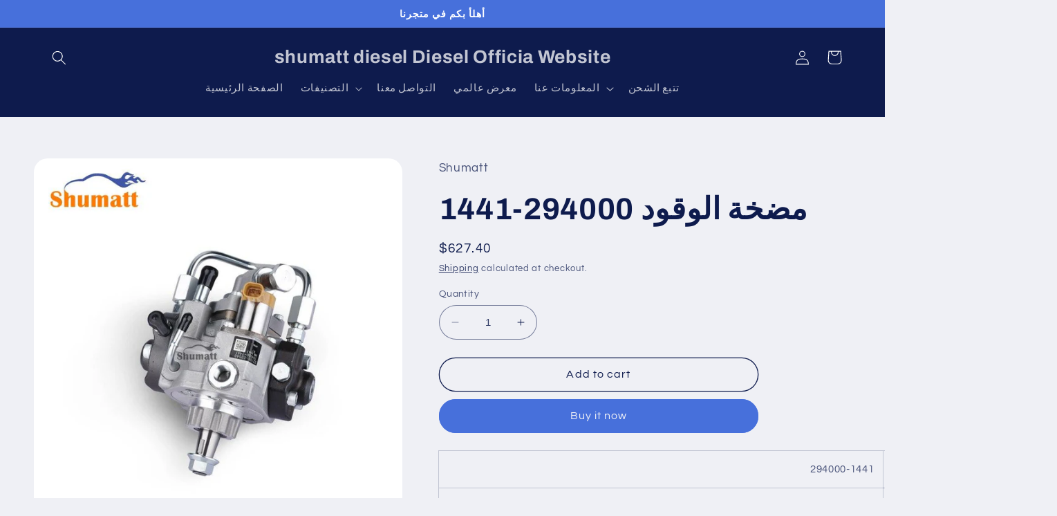

--- FILE ---
content_type: text/html; charset=utf-8
request_url: https://shumatt-ar.com/products/%D9%85%D8%B6%D8%AE%D8%A9-%D8%A7%D9%84%D9%88%D9%82%D9%88%D8%AF-294000-1441
body_size: 34973
content:
<!doctype html>
<html class="no-js" lang="en">
  <head>
    <meta charset="utf-8">
    <meta http-equiv="X-UA-Compatible" content="IE=edge">
    <meta name="viewport" content="width=device-width,initial-scale=1">
    <meta name="theme-color" content="">
    <link rel="canonical" href="https://shumatt-ar.com/products/%d9%85%d8%b6%d8%ae%d8%a9-%d8%a7%d9%84%d9%88%d9%82%d9%88%d8%af-294000-1441"><link rel="preconnect" href="https://fonts.shopifycdn.com" crossorigin><title>
      مضخة الوقود 294000-1441
 &ndash;  shumatt diesel   Diesel Officia Website</title>

    
      <meta name="description" content="مضخة الوقود 294000-1441">
    

    

<meta property="og:site_name" content=" shumatt diesel   Diesel Officia Website">
<meta property="og:url" content="https://shumatt-ar.com/products/%d9%85%d8%b6%d8%ae%d8%a9-%d8%a7%d9%84%d9%88%d9%82%d9%88%d8%af-294000-1441">
<meta property="og:title" content="مضخة الوقود 294000-1441">
<meta property="og:type" content="product">
<meta property="og:description" content="مضخة الوقود 294000-1441"><meta property="og:image" content="http://shumatt-ar.com/cdn/shop/products/H78c651ac1df648faa7b3c98eb8026e4d1.jpg?v=1635310977">
  <meta property="og:image:secure_url" content="https://shumatt-ar.com/cdn/shop/products/H78c651ac1df648faa7b3c98eb8026e4d1.jpg?v=1635310977">
  <meta property="og:image:width" content="800">
  <meta property="og:image:height" content="800"><meta property="og:price:amount" content="627.40">
  <meta property="og:price:currency" content="USD"><meta name="twitter:card" content="summary_large_image">
<meta name="twitter:title" content="مضخة الوقود 294000-1441">
<meta name="twitter:description" content="مضخة الوقود 294000-1441">


    <script src="//shumatt-ar.com/cdn/shop/t/3/assets/constants.js?v=58251544750838685771687774182" defer="defer"></script>
    <script src="//shumatt-ar.com/cdn/shop/t/3/assets/pubsub.js?v=158357773527763999511687774182" defer="defer"></script>
    <script src="//shumatt-ar.com/cdn/shop/t/3/assets/global.js?v=139248116715221171191687774182" defer="defer"></script><script src="//shumatt-ar.com/cdn/shop/t/3/assets/animations.js?v=114255849464433187621687774180" defer="defer"></script><script>window.performance && window.performance.mark && window.performance.mark('shopify.content_for_header.start');</script><meta id="shopify-digital-wallet" name="shopify-digital-wallet" content="/60727394516/digital_wallets/dialog">
<meta name="shopify-checkout-api-token" content="704e7d8013a3933bb4e68858d85868a0">
<meta id="in-context-paypal-metadata" data-shop-id="60727394516" data-venmo-supported="false" data-environment="production" data-locale="en_US" data-paypal-v4="true" data-currency="USD">
<link rel="alternate" type="application/json+oembed" href="https://shumatt-ar.com/products/%d9%85%d8%b6%d8%ae%d8%a9-%d8%a7%d9%84%d9%88%d9%82%d9%88%d8%af-294000-1441.oembed">
<script async="async" src="/checkouts/internal/preloads.js?locale=en-US"></script>
<script id="shopify-features" type="application/json">{"accessToken":"704e7d8013a3933bb4e68858d85868a0","betas":["rich-media-storefront-analytics"],"domain":"shumatt-ar.com","predictiveSearch":true,"shopId":60727394516,"locale":"en"}</script>
<script>var Shopify = Shopify || {};
Shopify.shop = "shumatt-ar.myshopify.com";
Shopify.locale = "en";
Shopify.currency = {"active":"USD","rate":"1.0"};
Shopify.country = "US";
Shopify.theme = {"name":"Refresh","id":136673067220,"schema_name":"Refresh","schema_version":"10.0.0","theme_store_id":1567,"role":"main"};
Shopify.theme.handle = "null";
Shopify.theme.style = {"id":null,"handle":null};
Shopify.cdnHost = "shumatt-ar.com/cdn";
Shopify.routes = Shopify.routes || {};
Shopify.routes.root = "/";</script>
<script type="module">!function(o){(o.Shopify=o.Shopify||{}).modules=!0}(window);</script>
<script>!function(o){function n(){var o=[];function n(){o.push(Array.prototype.slice.apply(arguments))}return n.q=o,n}var t=o.Shopify=o.Shopify||{};t.loadFeatures=n(),t.autoloadFeatures=n()}(window);</script>
<script id="shop-js-analytics" type="application/json">{"pageType":"product"}</script>
<script defer="defer" async type="module" src="//shumatt-ar.com/cdn/shopifycloud/shop-js/modules/v2/client.init-shop-cart-sync_WVOgQShq.en.esm.js"></script>
<script defer="defer" async type="module" src="//shumatt-ar.com/cdn/shopifycloud/shop-js/modules/v2/chunk.common_C_13GLB1.esm.js"></script>
<script defer="defer" async type="module" src="//shumatt-ar.com/cdn/shopifycloud/shop-js/modules/v2/chunk.modal_CLfMGd0m.esm.js"></script>
<script type="module">
  await import("//shumatt-ar.com/cdn/shopifycloud/shop-js/modules/v2/client.init-shop-cart-sync_WVOgQShq.en.esm.js");
await import("//shumatt-ar.com/cdn/shopifycloud/shop-js/modules/v2/chunk.common_C_13GLB1.esm.js");
await import("//shumatt-ar.com/cdn/shopifycloud/shop-js/modules/v2/chunk.modal_CLfMGd0m.esm.js");

  window.Shopify.SignInWithShop?.initShopCartSync?.({"fedCMEnabled":true,"windoidEnabled":true});

</script>
<script id="__st">var __st={"a":60727394516,"offset":28800,"reqid":"b272f5e7-59e0-42fb-a057-f0d45934c929-1769547692","pageurl":"shumatt-ar.com\/products\/%D9%85%D8%B6%D8%AE%D8%A9-%D8%A7%D9%84%D9%88%D9%82%D9%88%D8%AF-294000-1441","u":"11608e38570f","p":"product","rtyp":"product","rid":7350914646228};</script>
<script>window.ShopifyPaypalV4VisibilityTracking = true;</script>
<script id="captcha-bootstrap">!function(){'use strict';const t='contact',e='account',n='new_comment',o=[[t,t],['blogs',n],['comments',n],[t,'customer']],c=[[e,'customer_login'],[e,'guest_login'],[e,'recover_customer_password'],[e,'create_customer']],r=t=>t.map((([t,e])=>`form[action*='/${t}']:not([data-nocaptcha='true']) input[name='form_type'][value='${e}']`)).join(','),a=t=>()=>t?[...document.querySelectorAll(t)].map((t=>t.form)):[];function s(){const t=[...o],e=r(t);return a(e)}const i='password',u='form_key',d=['recaptcha-v3-token','g-recaptcha-response','h-captcha-response',i],f=()=>{try{return window.sessionStorage}catch{return}},m='__shopify_v',_=t=>t.elements[u];function p(t,e,n=!1){try{const o=window.sessionStorage,c=JSON.parse(o.getItem(e)),{data:r}=function(t){const{data:e,action:n}=t;return t[m]||n?{data:e,action:n}:{data:t,action:n}}(c);for(const[e,n]of Object.entries(r))t.elements[e]&&(t.elements[e].value=n);n&&o.removeItem(e)}catch(o){console.error('form repopulation failed',{error:o})}}const l='form_type',E='cptcha';function T(t){t.dataset[E]=!0}const w=window,h=w.document,L='Shopify',v='ce_forms',y='captcha';let A=!1;((t,e)=>{const n=(g='f06e6c50-85a8-45c8-87d0-21a2b65856fe',I='https://cdn.shopify.com/shopifycloud/storefront-forms-hcaptcha/ce_storefront_forms_captcha_hcaptcha.v1.5.2.iife.js',D={infoText:'Protected by hCaptcha',privacyText:'Privacy',termsText:'Terms'},(t,e,n)=>{const o=w[L][v],c=o.bindForm;if(c)return c(t,g,e,D).then(n);var r;o.q.push([[t,g,e,D],n]),r=I,A||(h.body.append(Object.assign(h.createElement('script'),{id:'captcha-provider',async:!0,src:r})),A=!0)});var g,I,D;w[L]=w[L]||{},w[L][v]=w[L][v]||{},w[L][v].q=[],w[L][y]=w[L][y]||{},w[L][y].protect=function(t,e){n(t,void 0,e),T(t)},Object.freeze(w[L][y]),function(t,e,n,w,h,L){const[v,y,A,g]=function(t,e,n){const i=e?o:[],u=t?c:[],d=[...i,...u],f=r(d),m=r(i),_=r(d.filter((([t,e])=>n.includes(e))));return[a(f),a(m),a(_),s()]}(w,h,L),I=t=>{const e=t.target;return e instanceof HTMLFormElement?e:e&&e.form},D=t=>v().includes(t);t.addEventListener('submit',(t=>{const e=I(t);if(!e)return;const n=D(e)&&!e.dataset.hcaptchaBound&&!e.dataset.recaptchaBound,o=_(e),c=g().includes(e)&&(!o||!o.value);(n||c)&&t.preventDefault(),c&&!n&&(function(t){try{if(!f())return;!function(t){const e=f();if(!e)return;const n=_(t);if(!n)return;const o=n.value;o&&e.removeItem(o)}(t);const e=Array.from(Array(32),(()=>Math.random().toString(36)[2])).join('');!function(t,e){_(t)||t.append(Object.assign(document.createElement('input'),{type:'hidden',name:u})),t.elements[u].value=e}(t,e),function(t,e){const n=f();if(!n)return;const o=[...t.querySelectorAll(`input[type='${i}']`)].map((({name:t})=>t)),c=[...d,...o],r={};for(const[a,s]of new FormData(t).entries())c.includes(a)||(r[a]=s);n.setItem(e,JSON.stringify({[m]:1,action:t.action,data:r}))}(t,e)}catch(e){console.error('failed to persist form',e)}}(e),e.submit())}));const S=(t,e)=>{t&&!t.dataset[E]&&(n(t,e.some((e=>e===t))),T(t))};for(const o of['focusin','change'])t.addEventListener(o,(t=>{const e=I(t);D(e)&&S(e,y())}));const B=e.get('form_key'),M=e.get(l),P=B&&M;t.addEventListener('DOMContentLoaded',(()=>{const t=y();if(P)for(const e of t)e.elements[l].value===M&&p(e,B);[...new Set([...A(),...v().filter((t=>'true'===t.dataset.shopifyCaptcha))])].forEach((e=>S(e,t)))}))}(h,new URLSearchParams(w.location.search),n,t,e,['guest_login'])})(!0,!0)}();</script>
<script integrity="sha256-4kQ18oKyAcykRKYeNunJcIwy7WH5gtpwJnB7kiuLZ1E=" data-source-attribution="shopify.loadfeatures" defer="defer" src="//shumatt-ar.com/cdn/shopifycloud/storefront/assets/storefront/load_feature-a0a9edcb.js" crossorigin="anonymous"></script>
<script data-source-attribution="shopify.dynamic_checkout.dynamic.init">var Shopify=Shopify||{};Shopify.PaymentButton=Shopify.PaymentButton||{isStorefrontPortableWallets:!0,init:function(){window.Shopify.PaymentButton.init=function(){};var t=document.createElement("script");t.src="https://shumatt-ar.com/cdn/shopifycloud/portable-wallets/latest/portable-wallets.en.js",t.type="module",document.head.appendChild(t)}};
</script>
<script data-source-attribution="shopify.dynamic_checkout.buyer_consent">
  function portableWalletsHideBuyerConsent(e){var t=document.getElementById("shopify-buyer-consent"),n=document.getElementById("shopify-subscription-policy-button");t&&n&&(t.classList.add("hidden"),t.setAttribute("aria-hidden","true"),n.removeEventListener("click",e))}function portableWalletsShowBuyerConsent(e){var t=document.getElementById("shopify-buyer-consent"),n=document.getElementById("shopify-subscription-policy-button");t&&n&&(t.classList.remove("hidden"),t.removeAttribute("aria-hidden"),n.addEventListener("click",e))}window.Shopify?.PaymentButton&&(window.Shopify.PaymentButton.hideBuyerConsent=portableWalletsHideBuyerConsent,window.Shopify.PaymentButton.showBuyerConsent=portableWalletsShowBuyerConsent);
</script>
<script>
  function portableWalletsCleanup(e){e&&e.src&&console.error("Failed to load portable wallets script "+e.src);var t=document.querySelectorAll("shopify-accelerated-checkout .shopify-payment-button__skeleton, shopify-accelerated-checkout-cart .wallet-cart-button__skeleton"),e=document.getElementById("shopify-buyer-consent");for(let e=0;e<t.length;e++)t[e].remove();e&&e.remove()}function portableWalletsNotLoadedAsModule(e){e instanceof ErrorEvent&&"string"==typeof e.message&&e.message.includes("import.meta")&&"string"==typeof e.filename&&e.filename.includes("portable-wallets")&&(window.removeEventListener("error",portableWalletsNotLoadedAsModule),window.Shopify.PaymentButton.failedToLoad=e,"loading"===document.readyState?document.addEventListener("DOMContentLoaded",window.Shopify.PaymentButton.init):window.Shopify.PaymentButton.init())}window.addEventListener("error",portableWalletsNotLoadedAsModule);
</script>

<script type="module" src="https://shumatt-ar.com/cdn/shopifycloud/portable-wallets/latest/portable-wallets.en.js" onError="portableWalletsCleanup(this)" crossorigin="anonymous"></script>
<script nomodule>
  document.addEventListener("DOMContentLoaded", portableWalletsCleanup);
</script>

<link id="shopify-accelerated-checkout-styles" rel="stylesheet" media="screen" href="https://shumatt-ar.com/cdn/shopifycloud/portable-wallets/latest/accelerated-checkout-backwards-compat.css" crossorigin="anonymous">
<style id="shopify-accelerated-checkout-cart">
        #shopify-buyer-consent {
  margin-top: 1em;
  display: inline-block;
  width: 100%;
}

#shopify-buyer-consent.hidden {
  display: none;
}

#shopify-subscription-policy-button {
  background: none;
  border: none;
  padding: 0;
  text-decoration: underline;
  font-size: inherit;
  cursor: pointer;
}

#shopify-subscription-policy-button::before {
  box-shadow: none;
}

      </style>
<script id="sections-script" data-sections="header" defer="defer" src="//shumatt-ar.com/cdn/shop/t/3/compiled_assets/scripts.js?v=176"></script>
<script>window.performance && window.performance.mark && window.performance.mark('shopify.content_for_header.end');</script>


    <style data-shopify>
      @font-face {
  font-family: Questrial;
  font-weight: 400;
  font-style: normal;
  font-display: swap;
  src: url("//shumatt-ar.com/cdn/fonts/questrial/questrial_n4.66abac5d8209a647b4bf8089b0451928ef144c07.woff2") format("woff2"),
       url("//shumatt-ar.com/cdn/fonts/questrial/questrial_n4.e86c53e77682db9bf4b0ee2dd71f214dc16adda4.woff") format("woff");
}

      
      
      
      @font-face {
  font-family: Archivo;
  font-weight: 700;
  font-style: normal;
  font-display: swap;
  src: url("//shumatt-ar.com/cdn/fonts/archivo/archivo_n7.651b020b3543640c100112be6f1c1b8e816c7f13.woff2") format("woff2"),
       url("//shumatt-ar.com/cdn/fonts/archivo/archivo_n7.7e9106d320e6594976a7dcb57957f3e712e83c96.woff") format("woff");
}


      
        :root,
        .color-background-1 {
          --color-background: 239,240,245;
        
          --gradient-background: #eff0f5;
        
        --color-foreground: 14,27,77;
        --color-shadow: 14,27,77;
        --color-button: 71,112,219;
        --color-button-text: 239,240,245;
        --color-secondary-button: 239,240,245;
        --color-secondary-button-text: 14,27,77;
        --color-link: 14,27,77;
        --color-badge-foreground: 14,27,77;
        --color-badge-background: 239,240,245;
        --color-badge-border: 14,27,77;
        --payment-terms-background-color: rgb(239 240 245);
      }
      
        
        .color-background-2 {
          --color-background: 255,255,255;
        
          --gradient-background: #FFFFFF;
        
        --color-foreground: 14,27,77;
        --color-shadow: 14,27,77;
        --color-button: 14,27,77;
        --color-button-text: 255,255,255;
        --color-secondary-button: 255,255,255;
        --color-secondary-button-text: 14,27,77;
        --color-link: 14,27,77;
        --color-badge-foreground: 14,27,77;
        --color-badge-background: 255,255,255;
        --color-badge-border: 14,27,77;
        --payment-terms-background-color: rgb(255 255 255);
      }
      
        
        .color-inverse {
          --color-background: 14,27,77;
        
          --gradient-background: #0e1b4d;
        
        --color-foreground: 255,255,255;
        --color-shadow: 14,27,77;
        --color-button: 255,255,255;
        --color-button-text: 14,27,77;
        --color-secondary-button: 14,27,77;
        --color-secondary-button-text: 255,255,255;
        --color-link: 255,255,255;
        --color-badge-foreground: 255,255,255;
        --color-badge-background: 14,27,77;
        --color-badge-border: 255,255,255;
        --payment-terms-background-color: rgb(14 27 77);
      }
      
        
        .color-accent-1 {
          --color-background: 71,112,219;
        
          --gradient-background: #4770db;
        
        --color-foreground: 255,255,255;
        --color-shadow: 14,27,77;
        --color-button: 255,255,255;
        --color-button-text: 71,112,219;
        --color-secondary-button: 71,112,219;
        --color-secondary-button-text: 255,255,255;
        --color-link: 255,255,255;
        --color-badge-foreground: 255,255,255;
        --color-badge-background: 71,112,219;
        --color-badge-border: 255,255,255;
        --payment-terms-background-color: rgb(71 112 219);
      }
      
        
        .color-accent-2 {
          --color-background: 14,27,77;
        
          --gradient-background: #0e1b4d;
        
        --color-foreground: 255,255,255;
        --color-shadow: 14,27,77;
        --color-button: 255,255,255;
        --color-button-text: 14,27,77;
        --color-secondary-button: 14,27,77;
        --color-secondary-button-text: 255,255,255;
        --color-link: 255,255,255;
        --color-badge-foreground: 255,255,255;
        --color-badge-background: 14,27,77;
        --color-badge-border: 255,255,255;
        --payment-terms-background-color: rgb(14 27 77);
      }
      

      body, .color-background-1, .color-background-2, .color-inverse, .color-accent-1, .color-accent-2 {
        color: rgba(var(--color-foreground), 0.75);
        background-color: rgb(var(--color-background));
      }

      :root {
        --font-body-family: Questrial, sans-serif;
        --font-body-style: normal;
        --font-body-weight: 400;
        --font-body-weight-bold: 700;

        --font-heading-family: Archivo, sans-serif;
        --font-heading-style: normal;
        --font-heading-weight: 700;

        --font-body-scale: 1.05;
        --font-heading-scale: 1.0476190476190477;

        --media-padding: px;
        --media-border-opacity: 0.1;
        --media-border-width: 0px;
        --media-radius: 20px;
        --media-shadow-opacity: 0.0;
        --media-shadow-horizontal-offset: 0px;
        --media-shadow-vertical-offset: 4px;
        --media-shadow-blur-radius: 5px;
        --media-shadow-visible: 0;

        --page-width: 120rem;
        --page-width-margin: 0rem;

        --product-card-image-padding: 1.6rem;
        --product-card-corner-radius: 1.8rem;
        --product-card-text-alignment: left;
        --product-card-border-width: 0.1rem;
        --product-card-border-opacity: 1.0;
        --product-card-shadow-opacity: 0.0;
        --product-card-shadow-visible: 0;
        --product-card-shadow-horizontal-offset: 0.0rem;
        --product-card-shadow-vertical-offset: 0.4rem;
        --product-card-shadow-blur-radius: 0.5rem;

        --collection-card-image-padding: 1.6rem;
        --collection-card-corner-radius: 1.8rem;
        --collection-card-text-alignment: left;
        --collection-card-border-width: 0.1rem;
        --collection-card-border-opacity: 1.0;
        --collection-card-shadow-opacity: 0.0;
        --collection-card-shadow-visible: 0;
        --collection-card-shadow-horizontal-offset: 0.0rem;
        --collection-card-shadow-vertical-offset: 0.4rem;
        --collection-card-shadow-blur-radius: 0.5rem;

        --blog-card-image-padding: 1.6rem;
        --blog-card-corner-radius: 1.8rem;
        --blog-card-text-alignment: left;
        --blog-card-border-width: 0.1rem;
        --blog-card-border-opacity: 1.0;
        --blog-card-shadow-opacity: 0.0;
        --blog-card-shadow-visible: 0;
        --blog-card-shadow-horizontal-offset: 0.0rem;
        --blog-card-shadow-vertical-offset: 0.4rem;
        --blog-card-shadow-blur-radius: 0.5rem;

        --badge-corner-radius: 0.0rem;

        --popup-border-width: 1px;
        --popup-border-opacity: 0.1;
        --popup-corner-radius: 18px;
        --popup-shadow-opacity: 0.0;
        --popup-shadow-horizontal-offset: 0px;
        --popup-shadow-vertical-offset: 4px;
        --popup-shadow-blur-radius: 5px;

        --drawer-border-width: 0px;
        --drawer-border-opacity: 0.1;
        --drawer-shadow-opacity: 0.0;
        --drawer-shadow-horizontal-offset: 0px;
        --drawer-shadow-vertical-offset: 4px;
        --drawer-shadow-blur-radius: 5px;

        --spacing-sections-desktop: 0px;
        --spacing-sections-mobile: 0px;

        --grid-desktop-vertical-spacing: 28px;
        --grid-desktop-horizontal-spacing: 28px;
        --grid-mobile-vertical-spacing: 14px;
        --grid-mobile-horizontal-spacing: 14px;

        --text-boxes-border-opacity: 0.1;
        --text-boxes-border-width: 0px;
        --text-boxes-radius: 20px;
        --text-boxes-shadow-opacity: 0.0;
        --text-boxes-shadow-visible: 0;
        --text-boxes-shadow-horizontal-offset: 0px;
        --text-boxes-shadow-vertical-offset: 4px;
        --text-boxes-shadow-blur-radius: 5px;

        --buttons-radius: 40px;
        --buttons-radius-outset: 41px;
        --buttons-border-width: 1px;
        --buttons-border-opacity: 1.0;
        --buttons-shadow-opacity: 0.0;
        --buttons-shadow-visible: 0;
        --buttons-shadow-horizontal-offset: 0px;
        --buttons-shadow-vertical-offset: 4px;
        --buttons-shadow-blur-radius: 5px;
        --buttons-border-offset: 0.3px;

        --inputs-radius: 26px;
        --inputs-border-width: 1px;
        --inputs-border-opacity: 0.55;
        --inputs-shadow-opacity: 0.0;
        --inputs-shadow-horizontal-offset: 0px;
        --inputs-margin-offset: 0px;
        --inputs-shadow-vertical-offset: 4px;
        --inputs-shadow-blur-radius: 5px;
        --inputs-radius-outset: 27px;

        --variant-pills-radius: 40px;
        --variant-pills-border-width: 1px;
        --variant-pills-border-opacity: 0.55;
        --variant-pills-shadow-opacity: 0.0;
        --variant-pills-shadow-horizontal-offset: 0px;
        --variant-pills-shadow-vertical-offset: 4px;
        --variant-pills-shadow-blur-radius: 5px;
      }

      *,
      *::before,
      *::after {
        box-sizing: inherit;
      }

      html {
        box-sizing: border-box;
        font-size: calc(var(--font-body-scale) * 62.5%);
        height: 100%;
      }

      body {
        display: grid;
        grid-template-rows: auto auto 1fr auto;
        grid-template-columns: 100%;
        min-height: 100%;
        margin: 0;
        font-size: 1.5rem;
        letter-spacing: 0.06rem;
        line-height: calc(1 + 0.8 / var(--font-body-scale));
        font-family: var(--font-body-family);
        font-style: var(--font-body-style);
        font-weight: var(--font-body-weight);
      }

      @media screen and (min-width: 750px) {
        body {
          font-size: 1.6rem;
        }
      }
    </style>

    <link href="//shumatt-ar.com/cdn/shop/t/3/assets/base.css?v=117828829876360325261687774180" rel="stylesheet" type="text/css" media="all" />
<link rel="preload" as="font" href="//shumatt-ar.com/cdn/fonts/questrial/questrial_n4.66abac5d8209a647b4bf8089b0451928ef144c07.woff2" type="font/woff2" crossorigin><link rel="preload" as="font" href="//shumatt-ar.com/cdn/fonts/archivo/archivo_n7.651b020b3543640c100112be6f1c1b8e816c7f13.woff2" type="font/woff2" crossorigin><link
        rel="stylesheet"
        href="//shumatt-ar.com/cdn/shop/t/3/assets/component-predictive-search.css?v=118923337488134913561687774181"
        media="print"
        onload="this.media='all'"
      ><script>
      document.documentElement.className = document.documentElement.className.replace('no-js', 'js');
      if (Shopify.designMode) {
        document.documentElement.classList.add('shopify-design-mode');
      }
    </script>
  <link href="https://monorail-edge.shopifysvc.com" rel="dns-prefetch">
<script>(function(){if ("sendBeacon" in navigator && "performance" in window) {try {var session_token_from_headers = performance.getEntriesByType('navigation')[0].serverTiming.find(x => x.name == '_s').description;} catch {var session_token_from_headers = undefined;}var session_cookie_matches = document.cookie.match(/_shopify_s=([^;]*)/);var session_token_from_cookie = session_cookie_matches && session_cookie_matches.length === 2 ? session_cookie_matches[1] : "";var session_token = session_token_from_headers || session_token_from_cookie || "";function handle_abandonment_event(e) {var entries = performance.getEntries().filter(function(entry) {return /monorail-edge.shopifysvc.com/.test(entry.name);});if (!window.abandonment_tracked && entries.length === 0) {window.abandonment_tracked = true;var currentMs = Date.now();var navigation_start = performance.timing.navigationStart;var payload = {shop_id: 60727394516,url: window.location.href,navigation_start,duration: currentMs - navigation_start,session_token,page_type: "product"};window.navigator.sendBeacon("https://monorail-edge.shopifysvc.com/v1/produce", JSON.stringify({schema_id: "online_store_buyer_site_abandonment/1.1",payload: payload,metadata: {event_created_at_ms: currentMs,event_sent_at_ms: currentMs}}));}}window.addEventListener('pagehide', handle_abandonment_event);}}());</script>
<script id="web-pixels-manager-setup">(function e(e,d,r,n,o){if(void 0===o&&(o={}),!Boolean(null===(a=null===(i=window.Shopify)||void 0===i?void 0:i.analytics)||void 0===a?void 0:a.replayQueue)){var i,a;window.Shopify=window.Shopify||{};var t=window.Shopify;t.analytics=t.analytics||{};var s=t.analytics;s.replayQueue=[],s.publish=function(e,d,r){return s.replayQueue.push([e,d,r]),!0};try{self.performance.mark("wpm:start")}catch(e){}var l=function(){var e={modern:/Edge?\/(1{2}[4-9]|1[2-9]\d|[2-9]\d{2}|\d{4,})\.\d+(\.\d+|)|Firefox\/(1{2}[4-9]|1[2-9]\d|[2-9]\d{2}|\d{4,})\.\d+(\.\d+|)|Chrom(ium|e)\/(9{2}|\d{3,})\.\d+(\.\d+|)|(Maci|X1{2}).+ Version\/(15\.\d+|(1[6-9]|[2-9]\d|\d{3,})\.\d+)([,.]\d+|)( \(\w+\)|)( Mobile\/\w+|) Safari\/|Chrome.+OPR\/(9{2}|\d{3,})\.\d+\.\d+|(CPU[ +]OS|iPhone[ +]OS|CPU[ +]iPhone|CPU IPhone OS|CPU iPad OS)[ +]+(15[._]\d+|(1[6-9]|[2-9]\d|\d{3,})[._]\d+)([._]\d+|)|Android:?[ /-](13[3-9]|1[4-9]\d|[2-9]\d{2}|\d{4,})(\.\d+|)(\.\d+|)|Android.+Firefox\/(13[5-9]|1[4-9]\d|[2-9]\d{2}|\d{4,})\.\d+(\.\d+|)|Android.+Chrom(ium|e)\/(13[3-9]|1[4-9]\d|[2-9]\d{2}|\d{4,})\.\d+(\.\d+|)|SamsungBrowser\/([2-9]\d|\d{3,})\.\d+/,legacy:/Edge?\/(1[6-9]|[2-9]\d|\d{3,})\.\d+(\.\d+|)|Firefox\/(5[4-9]|[6-9]\d|\d{3,})\.\d+(\.\d+|)|Chrom(ium|e)\/(5[1-9]|[6-9]\d|\d{3,})\.\d+(\.\d+|)([\d.]+$|.*Safari\/(?![\d.]+ Edge\/[\d.]+$))|(Maci|X1{2}).+ Version\/(10\.\d+|(1[1-9]|[2-9]\d|\d{3,})\.\d+)([,.]\d+|)( \(\w+\)|)( Mobile\/\w+|) Safari\/|Chrome.+OPR\/(3[89]|[4-9]\d|\d{3,})\.\d+\.\d+|(CPU[ +]OS|iPhone[ +]OS|CPU[ +]iPhone|CPU IPhone OS|CPU iPad OS)[ +]+(10[._]\d+|(1[1-9]|[2-9]\d|\d{3,})[._]\d+)([._]\d+|)|Android:?[ /-](13[3-9]|1[4-9]\d|[2-9]\d{2}|\d{4,})(\.\d+|)(\.\d+|)|Mobile Safari.+OPR\/([89]\d|\d{3,})\.\d+\.\d+|Android.+Firefox\/(13[5-9]|1[4-9]\d|[2-9]\d{2}|\d{4,})\.\d+(\.\d+|)|Android.+Chrom(ium|e)\/(13[3-9]|1[4-9]\d|[2-9]\d{2}|\d{4,})\.\d+(\.\d+|)|Android.+(UC? ?Browser|UCWEB|U3)[ /]?(15\.([5-9]|\d{2,})|(1[6-9]|[2-9]\d|\d{3,})\.\d+)\.\d+|SamsungBrowser\/(5\.\d+|([6-9]|\d{2,})\.\d+)|Android.+MQ{2}Browser\/(14(\.(9|\d{2,})|)|(1[5-9]|[2-9]\d|\d{3,})(\.\d+|))(\.\d+|)|K[Aa][Ii]OS\/(3\.\d+|([4-9]|\d{2,})\.\d+)(\.\d+|)/},d=e.modern,r=e.legacy,n=navigator.userAgent;return n.match(d)?"modern":n.match(r)?"legacy":"unknown"}(),u="modern"===l?"modern":"legacy",c=(null!=n?n:{modern:"",legacy:""})[u],f=function(e){return[e.baseUrl,"/wpm","/b",e.hashVersion,"modern"===e.buildTarget?"m":"l",".js"].join("")}({baseUrl:d,hashVersion:r,buildTarget:u}),m=function(e){var d=e.version,r=e.bundleTarget,n=e.surface,o=e.pageUrl,i=e.monorailEndpoint;return{emit:function(e){var a=e.status,t=e.errorMsg,s=(new Date).getTime(),l=JSON.stringify({metadata:{event_sent_at_ms:s},events:[{schema_id:"web_pixels_manager_load/3.1",payload:{version:d,bundle_target:r,page_url:o,status:a,surface:n,error_msg:t},metadata:{event_created_at_ms:s}}]});if(!i)return console&&console.warn&&console.warn("[Web Pixels Manager] No Monorail endpoint provided, skipping logging."),!1;try{return self.navigator.sendBeacon.bind(self.navigator)(i,l)}catch(e){}var u=new XMLHttpRequest;try{return u.open("POST",i,!0),u.setRequestHeader("Content-Type","text/plain"),u.send(l),!0}catch(e){return console&&console.warn&&console.warn("[Web Pixels Manager] Got an unhandled error while logging to Monorail."),!1}}}}({version:r,bundleTarget:l,surface:e.surface,pageUrl:self.location.href,monorailEndpoint:e.monorailEndpoint});try{o.browserTarget=l,function(e){var d=e.src,r=e.async,n=void 0===r||r,o=e.onload,i=e.onerror,a=e.sri,t=e.scriptDataAttributes,s=void 0===t?{}:t,l=document.createElement("script"),u=document.querySelector("head"),c=document.querySelector("body");if(l.async=n,l.src=d,a&&(l.integrity=a,l.crossOrigin="anonymous"),s)for(var f in s)if(Object.prototype.hasOwnProperty.call(s,f))try{l.dataset[f]=s[f]}catch(e){}if(o&&l.addEventListener("load",o),i&&l.addEventListener("error",i),u)u.appendChild(l);else{if(!c)throw new Error("Did not find a head or body element to append the script");c.appendChild(l)}}({src:f,async:!0,onload:function(){if(!function(){var e,d;return Boolean(null===(d=null===(e=window.Shopify)||void 0===e?void 0:e.analytics)||void 0===d?void 0:d.initialized)}()){var d=window.webPixelsManager.init(e)||void 0;if(d){var r=window.Shopify.analytics;r.replayQueue.forEach((function(e){var r=e[0],n=e[1],o=e[2];d.publishCustomEvent(r,n,o)})),r.replayQueue=[],r.publish=d.publishCustomEvent,r.visitor=d.visitor,r.initialized=!0}}},onerror:function(){return m.emit({status:"failed",errorMsg:"".concat(f," has failed to load")})},sri:function(e){var d=/^sha384-[A-Za-z0-9+/=]+$/;return"string"==typeof e&&d.test(e)}(c)?c:"",scriptDataAttributes:o}),m.emit({status:"loading"})}catch(e){m.emit({status:"failed",errorMsg:(null==e?void 0:e.message)||"Unknown error"})}}})({shopId: 60727394516,storefrontBaseUrl: "https://shumatt-ar.com",extensionsBaseUrl: "https://extensions.shopifycdn.com/cdn/shopifycloud/web-pixels-manager",monorailEndpoint: "https://monorail-edge.shopifysvc.com/unstable/produce_batch",surface: "storefront-renderer",enabledBetaFlags: ["2dca8a86"],webPixelsConfigList: [{"id":"shopify-app-pixel","configuration":"{}","eventPayloadVersion":"v1","runtimeContext":"STRICT","scriptVersion":"0450","apiClientId":"shopify-pixel","type":"APP","privacyPurposes":["ANALYTICS","MARKETING"]},{"id":"shopify-custom-pixel","eventPayloadVersion":"v1","runtimeContext":"LAX","scriptVersion":"0450","apiClientId":"shopify-pixel","type":"CUSTOM","privacyPurposes":["ANALYTICS","MARKETING"]}],isMerchantRequest: false,initData: {"shop":{"name":" shumatt diesel   Diesel Officia Website","paymentSettings":{"currencyCode":"USD"},"myshopifyDomain":"shumatt-ar.myshopify.com","countryCode":"CN","storefrontUrl":"https:\/\/shumatt-ar.com"},"customer":null,"cart":null,"checkout":null,"productVariants":[{"price":{"amount":627.4,"currencyCode":"USD"},"product":{"title":"مضخة الوقود 294000-1441","vendor":"Shumatt","id":"7350914646228","untranslatedTitle":"مضخة الوقود 294000-1441","url":"\/products\/%D9%85%D8%B6%D8%AE%D8%A9-%D8%A7%D9%84%D9%88%D9%82%D9%88%D8%AF-294000-1441","type":""},"id":"41951948636372","image":{"src":"\/\/shumatt-ar.com\/cdn\/shop\/products\/H78c651ac1df648faa7b3c98eb8026e4d1.jpg?v=1635310977"},"sku":"L30000D5D001550","title":"Default Title","untranslatedTitle":"Default Title"}],"purchasingCompany":null},},"https://shumatt-ar.com/cdn","fcfee988w5aeb613cpc8e4bc33m6693e112",{"modern":"","legacy":""},{"shopId":"60727394516","storefrontBaseUrl":"https:\/\/shumatt-ar.com","extensionBaseUrl":"https:\/\/extensions.shopifycdn.com\/cdn\/shopifycloud\/web-pixels-manager","surface":"storefront-renderer","enabledBetaFlags":"[\"2dca8a86\"]","isMerchantRequest":"false","hashVersion":"fcfee988w5aeb613cpc8e4bc33m6693e112","publish":"custom","events":"[[\"page_viewed\",{}],[\"product_viewed\",{\"productVariant\":{\"price\":{\"amount\":627.4,\"currencyCode\":\"USD\"},\"product\":{\"title\":\"مضخة الوقود 294000-1441\",\"vendor\":\"Shumatt\",\"id\":\"7350914646228\",\"untranslatedTitle\":\"مضخة الوقود 294000-1441\",\"url\":\"\/products\/%D9%85%D8%B6%D8%AE%D8%A9-%D8%A7%D9%84%D9%88%D9%82%D9%88%D8%AF-294000-1441\",\"type\":\"\"},\"id\":\"41951948636372\",\"image\":{\"src\":\"\/\/shumatt-ar.com\/cdn\/shop\/products\/H78c651ac1df648faa7b3c98eb8026e4d1.jpg?v=1635310977\"},\"sku\":\"L30000D5D001550\",\"title\":\"Default Title\",\"untranslatedTitle\":\"Default Title\"}}]]"});</script><script>
  window.ShopifyAnalytics = window.ShopifyAnalytics || {};
  window.ShopifyAnalytics.meta = window.ShopifyAnalytics.meta || {};
  window.ShopifyAnalytics.meta.currency = 'USD';
  var meta = {"product":{"id":7350914646228,"gid":"gid:\/\/shopify\/Product\/7350914646228","vendor":"Shumatt","type":"","handle":"مضخة-الوقود-294000-1441","variants":[{"id":41951948636372,"price":62740,"name":"مضخة الوقود 294000-1441","public_title":null,"sku":"L30000D5D001550"}],"remote":false},"page":{"pageType":"product","resourceType":"product","resourceId":7350914646228,"requestId":"b272f5e7-59e0-42fb-a057-f0d45934c929-1769547692"}};
  for (var attr in meta) {
    window.ShopifyAnalytics.meta[attr] = meta[attr];
  }
</script>
<script class="analytics">
  (function () {
    var customDocumentWrite = function(content) {
      var jquery = null;

      if (window.jQuery) {
        jquery = window.jQuery;
      } else if (window.Checkout && window.Checkout.$) {
        jquery = window.Checkout.$;
      }

      if (jquery) {
        jquery('body').append(content);
      }
    };

    var hasLoggedConversion = function(token) {
      if (token) {
        return document.cookie.indexOf('loggedConversion=' + token) !== -1;
      }
      return false;
    }

    var setCookieIfConversion = function(token) {
      if (token) {
        var twoMonthsFromNow = new Date(Date.now());
        twoMonthsFromNow.setMonth(twoMonthsFromNow.getMonth() + 2);

        document.cookie = 'loggedConversion=' + token + '; expires=' + twoMonthsFromNow;
      }
    }

    var trekkie = window.ShopifyAnalytics.lib = window.trekkie = window.trekkie || [];
    if (trekkie.integrations) {
      return;
    }
    trekkie.methods = [
      'identify',
      'page',
      'ready',
      'track',
      'trackForm',
      'trackLink'
    ];
    trekkie.factory = function(method) {
      return function() {
        var args = Array.prototype.slice.call(arguments);
        args.unshift(method);
        trekkie.push(args);
        return trekkie;
      };
    };
    for (var i = 0; i < trekkie.methods.length; i++) {
      var key = trekkie.methods[i];
      trekkie[key] = trekkie.factory(key);
    }
    trekkie.load = function(config) {
      trekkie.config = config || {};
      trekkie.config.initialDocumentCookie = document.cookie;
      var first = document.getElementsByTagName('script')[0];
      var script = document.createElement('script');
      script.type = 'text/javascript';
      script.onerror = function(e) {
        var scriptFallback = document.createElement('script');
        scriptFallback.type = 'text/javascript';
        scriptFallback.onerror = function(error) {
                var Monorail = {
      produce: function produce(monorailDomain, schemaId, payload) {
        var currentMs = new Date().getTime();
        var event = {
          schema_id: schemaId,
          payload: payload,
          metadata: {
            event_created_at_ms: currentMs,
            event_sent_at_ms: currentMs
          }
        };
        return Monorail.sendRequest("https://" + monorailDomain + "/v1/produce", JSON.stringify(event));
      },
      sendRequest: function sendRequest(endpointUrl, payload) {
        // Try the sendBeacon API
        if (window && window.navigator && typeof window.navigator.sendBeacon === 'function' && typeof window.Blob === 'function' && !Monorail.isIos12()) {
          var blobData = new window.Blob([payload], {
            type: 'text/plain'
          });

          if (window.navigator.sendBeacon(endpointUrl, blobData)) {
            return true;
          } // sendBeacon was not successful

        } // XHR beacon

        var xhr = new XMLHttpRequest();

        try {
          xhr.open('POST', endpointUrl);
          xhr.setRequestHeader('Content-Type', 'text/plain');
          xhr.send(payload);
        } catch (e) {
          console.log(e);
        }

        return false;
      },
      isIos12: function isIos12() {
        return window.navigator.userAgent.lastIndexOf('iPhone; CPU iPhone OS 12_') !== -1 || window.navigator.userAgent.lastIndexOf('iPad; CPU OS 12_') !== -1;
      }
    };
    Monorail.produce('monorail-edge.shopifysvc.com',
      'trekkie_storefront_load_errors/1.1',
      {shop_id: 60727394516,
      theme_id: 136673067220,
      app_name: "storefront",
      context_url: window.location.href,
      source_url: "//shumatt-ar.com/cdn/s/trekkie.storefront.a804e9514e4efded663580eddd6991fcc12b5451.min.js"});

        };
        scriptFallback.async = true;
        scriptFallback.src = '//shumatt-ar.com/cdn/s/trekkie.storefront.a804e9514e4efded663580eddd6991fcc12b5451.min.js';
        first.parentNode.insertBefore(scriptFallback, first);
      };
      script.async = true;
      script.src = '//shumatt-ar.com/cdn/s/trekkie.storefront.a804e9514e4efded663580eddd6991fcc12b5451.min.js';
      first.parentNode.insertBefore(script, first);
    };
    trekkie.load(
      {"Trekkie":{"appName":"storefront","development":false,"defaultAttributes":{"shopId":60727394516,"isMerchantRequest":null,"themeId":136673067220,"themeCityHash":"11366993266139576853","contentLanguage":"en","currency":"USD","eventMetadataId":"eab034a4-e119-4cbe-8294-92b9a3b02ea9"},"isServerSideCookieWritingEnabled":true,"monorailRegion":"shop_domain","enabledBetaFlags":["65f19447","b5387b81"]},"Session Attribution":{},"S2S":{"facebookCapiEnabled":false,"source":"trekkie-storefront-renderer","apiClientId":580111}}
    );

    var loaded = false;
    trekkie.ready(function() {
      if (loaded) return;
      loaded = true;

      window.ShopifyAnalytics.lib = window.trekkie;

      var originalDocumentWrite = document.write;
      document.write = customDocumentWrite;
      try { window.ShopifyAnalytics.merchantGoogleAnalytics.call(this); } catch(error) {};
      document.write = originalDocumentWrite;

      window.ShopifyAnalytics.lib.page(null,{"pageType":"product","resourceType":"product","resourceId":7350914646228,"requestId":"b272f5e7-59e0-42fb-a057-f0d45934c929-1769547692","shopifyEmitted":true});

      var match = window.location.pathname.match(/checkouts\/(.+)\/(thank_you|post_purchase)/)
      var token = match? match[1]: undefined;
      if (!hasLoggedConversion(token)) {
        setCookieIfConversion(token);
        window.ShopifyAnalytics.lib.track("Viewed Product",{"currency":"USD","variantId":41951948636372,"productId":7350914646228,"productGid":"gid:\/\/shopify\/Product\/7350914646228","name":"مضخة الوقود 294000-1441","price":"627.40","sku":"L30000D5D001550","brand":"Shumatt","variant":null,"category":"","nonInteraction":true,"remote":false},undefined,undefined,{"shopifyEmitted":true});
      window.ShopifyAnalytics.lib.track("monorail:\/\/trekkie_storefront_viewed_product\/1.1",{"currency":"USD","variantId":41951948636372,"productId":7350914646228,"productGid":"gid:\/\/shopify\/Product\/7350914646228","name":"مضخة الوقود 294000-1441","price":"627.40","sku":"L30000D5D001550","brand":"Shumatt","variant":null,"category":"","nonInteraction":true,"remote":false,"referer":"https:\/\/shumatt-ar.com\/products\/%D9%85%D8%B6%D8%AE%D8%A9-%D8%A7%D9%84%D9%88%D9%82%D9%88%D8%AF-294000-1441"});
      }
    });


        var eventsListenerScript = document.createElement('script');
        eventsListenerScript.async = true;
        eventsListenerScript.src = "//shumatt-ar.com/cdn/shopifycloud/storefront/assets/shop_events_listener-3da45d37.js";
        document.getElementsByTagName('head')[0].appendChild(eventsListenerScript);

})();</script>
<script
  defer
  src="https://shumatt-ar.com/cdn/shopifycloud/perf-kit/shopify-perf-kit-3.0.4.min.js"
  data-application="storefront-renderer"
  data-shop-id="60727394516"
  data-render-region="gcp-us-east1"
  data-page-type="product"
  data-theme-instance-id="136673067220"
  data-theme-name="Refresh"
  data-theme-version="10.0.0"
  data-monorail-region="shop_domain"
  data-resource-timing-sampling-rate="10"
  data-shs="true"
  data-shs-beacon="true"
  data-shs-export-with-fetch="true"
  data-shs-logs-sample-rate="1"
  data-shs-beacon-endpoint="https://shumatt-ar.com/api/collect"
></script>
</head>

  <body class="gradient">
    <a class="skip-to-content-link button visually-hidden" href="#MainContent">
      Skip to content
    </a>

<script src="//shumatt-ar.com/cdn/shop/t/3/assets/cart.js?v=80361240427046189311687774180" defer="defer"></script>

<style>
  .drawer {
    visibility: hidden;
  }
</style>

<cart-drawer class="drawer is-empty">
  <div id="CartDrawer" class="cart-drawer">
    <div id="CartDrawer-Overlay" class="cart-drawer__overlay"></div>
    <div
      class="drawer__inner"
      role="dialog"
      aria-modal="true"
      aria-label="Your cart"
      tabindex="-1"
    ><div class="drawer__inner-empty">
          <div class="cart-drawer__warnings center">
            <div class="cart-drawer__empty-content">
              <h2 class="cart__empty-text">Your cart is empty</h2>
              <button
                class="drawer__close"
                type="button"
                onclick="this.closest('cart-drawer').close()"
                aria-label="Close"
              >
                <svg
  xmlns="http://www.w3.org/2000/svg"
  aria-hidden="true"
  focusable="false"
  class="icon icon-close"
  fill="none"
  viewBox="0 0 18 17"
>
  <path d="M.865 15.978a.5.5 0 00.707.707l7.433-7.431 7.579 7.282a.501.501 0 00.846-.37.5.5 0 00-.153-.351L9.712 8.546l7.417-7.416a.5.5 0 10-.707-.708L8.991 7.853 1.413.573a.5.5 0 10-.693.72l7.563 7.268-7.418 7.417z" fill="currentColor">
</svg>

              </button>
              <a href="/collections/all" class="button">
                Continue shopping
              </a><p class="cart__login-title h3">Have an account?</p>
                <p class="cart__login-paragraph">
                  <a href="/account/login" class="link underlined-link">Log in</a> to check out faster.
                </p></div>
          </div></div><div class="drawer__header">
        <h2 class="drawer__heading">Your cart</h2>
        <button
          class="drawer__close"
          type="button"
          onclick="this.closest('cart-drawer').close()"
          aria-label="Close"
        >
          <svg
  xmlns="http://www.w3.org/2000/svg"
  aria-hidden="true"
  focusable="false"
  class="icon icon-close"
  fill="none"
  viewBox="0 0 18 17"
>
  <path d="M.865 15.978a.5.5 0 00.707.707l7.433-7.431 7.579 7.282a.501.501 0 00.846-.37.5.5 0 00-.153-.351L9.712 8.546l7.417-7.416a.5.5 0 10-.707-.708L8.991 7.853 1.413.573a.5.5 0 10-.693.72l7.563 7.268-7.418 7.417z" fill="currentColor">
</svg>

        </button>
      </div>
      <cart-drawer-items
        
          class=" is-empty"
        
      >
        <form
          action="/cart"
          id="CartDrawer-Form"
          class="cart__contents cart-drawer__form"
          method="post"
        >
          <div id="CartDrawer-CartItems" class="drawer__contents js-contents"><p id="CartDrawer-LiveRegionText" class="visually-hidden" role="status"></p>
            <p id="CartDrawer-LineItemStatus" class="visually-hidden" aria-hidden="true" role="status">
              Loading...
            </p>
          </div>
          <div id="CartDrawer-CartErrors" role="alert"></div>
        </form>
      </cart-drawer-items>
      <div class="drawer__footer"><!-- Start blocks -->
        <!-- Subtotals -->

        <div class="cart-drawer__footer" >
          <div class="totals" role="status">
            <h2 class="totals__subtotal">Subtotal</h2>
            <p class="totals__subtotal-value">$0.00 USD</p>
          </div>

          <div></div>

          <small class="tax-note caption-large rte">Taxes and <a href="/policies/shipping-policy">shipping</a> calculated at checkout
</small>
        </div>

        <!-- CTAs -->

        <div class="cart__ctas" >
          <noscript>
            <button type="submit" class="cart__update-button button button--secondary" form="CartDrawer-Form">
              Update
            </button>
          </noscript>

          <button
            type="submit"
            id="CartDrawer-Checkout"
            class="cart__checkout-button button"
            name="checkout"
            form="CartDrawer-Form"
            
              disabled
            
          >
            Check out
          </button>
        </div>
      </div>
    </div>
  </div>
</cart-drawer>

<script>
  document.addEventListener('DOMContentLoaded', function () {
    function isIE() {
      const ua = window.navigator.userAgent;
      const msie = ua.indexOf('MSIE ');
      const trident = ua.indexOf('Trident/');

      return msie > 0 || trident > 0;
    }

    if (!isIE()) return;
    const cartSubmitInput = document.createElement('input');
    cartSubmitInput.setAttribute('name', 'checkout');
    cartSubmitInput.setAttribute('type', 'hidden');
    document.querySelector('#cart').appendChild(cartSubmitInput);
    document.querySelector('#checkout').addEventListener('click', function (event) {
      document.querySelector('#cart').submit();
    });
  });
</script>
<!-- BEGIN sections: header-group -->
<div id="shopify-section-sections--16733186359508__announcement-bar" class="shopify-section shopify-section-group-header-group announcement-bar-section"><link href="//shumatt-ar.com/cdn/shop/t/3/assets/component-slideshow.css?v=83743227411799112781687774181" rel="stylesheet" type="text/css" media="all" />
<link href="//shumatt-ar.com/cdn/shop/t/3/assets/component-slider.css?v=142503135496229589681687774181" rel="stylesheet" type="text/css" media="all" />

<div
  class="utility-bar color-accent-1 gradient utility-bar--bottom-border"
  
><div class="announcement-bar" role="region" aria-label="Announcement" ><div class="page-width">
            <p class="announcement-bar__message h5">
              <span>أهلأ بكم في متجرنا</span></p>
          </div></div></div>


</div><div id="shopify-section-sections--16733186359508__header" class="shopify-section shopify-section-group-header-group section-header"><link rel="stylesheet" href="//shumatt-ar.com/cdn/shop/t/3/assets/component-list-menu.css?v=151968516119678728991687774181" media="print" onload="this.media='all'">
<link rel="stylesheet" href="//shumatt-ar.com/cdn/shop/t/3/assets/component-search.css?v=130382253973794904871687774181" media="print" onload="this.media='all'">
<link rel="stylesheet" href="//shumatt-ar.com/cdn/shop/t/3/assets/component-menu-drawer.css?v=160161990486659892291687774181" media="print" onload="this.media='all'">
<link rel="stylesheet" href="//shumatt-ar.com/cdn/shop/t/3/assets/component-cart-notification.css?v=54116361853792938221687774181" media="print" onload="this.media='all'">
<link rel="stylesheet" href="//shumatt-ar.com/cdn/shop/t/3/assets/component-cart-items.css?v=4628327769354762111687774180" media="print" onload="this.media='all'"><link rel="stylesheet" href="//shumatt-ar.com/cdn/shop/t/3/assets/component-price.css?v=65402837579211014041687774181" media="print" onload="this.media='all'">
  <link rel="stylesheet" href="//shumatt-ar.com/cdn/shop/t/3/assets/component-loading-overlay.css?v=43236910203777044501687774181" media="print" onload="this.media='all'"><link href="//shumatt-ar.com/cdn/shop/t/3/assets/component-cart-drawer.css?v=2414868725160861721687774180" rel="stylesheet" type="text/css" media="all" />
  <link href="//shumatt-ar.com/cdn/shop/t/3/assets/component-cart.css?v=153960305647764813511687774181" rel="stylesheet" type="text/css" media="all" />
  <link href="//shumatt-ar.com/cdn/shop/t/3/assets/component-totals.css?v=86168756436424464851687774182" rel="stylesheet" type="text/css" media="all" />
  <link href="//shumatt-ar.com/cdn/shop/t/3/assets/component-price.css?v=65402837579211014041687774181" rel="stylesheet" type="text/css" media="all" />
  <link href="//shumatt-ar.com/cdn/shop/t/3/assets/component-discounts.css?v=152760482443307489271687774181" rel="stylesheet" type="text/css" media="all" />
  <link href="//shumatt-ar.com/cdn/shop/t/3/assets/component-loading-overlay.css?v=43236910203777044501687774181" rel="stylesheet" type="text/css" media="all" />
<noscript><link href="//shumatt-ar.com/cdn/shop/t/3/assets/component-list-menu.css?v=151968516119678728991687774181" rel="stylesheet" type="text/css" media="all" /></noscript>
<noscript><link href="//shumatt-ar.com/cdn/shop/t/3/assets/component-search.css?v=130382253973794904871687774181" rel="stylesheet" type="text/css" media="all" /></noscript>
<noscript><link href="//shumatt-ar.com/cdn/shop/t/3/assets/component-menu-drawer.css?v=160161990486659892291687774181" rel="stylesheet" type="text/css" media="all" /></noscript>
<noscript><link href="//shumatt-ar.com/cdn/shop/t/3/assets/component-cart-notification.css?v=54116361853792938221687774181" rel="stylesheet" type="text/css" media="all" /></noscript>
<noscript><link href="//shumatt-ar.com/cdn/shop/t/3/assets/component-cart-items.css?v=4628327769354762111687774180" rel="stylesheet" type="text/css" media="all" /></noscript>

<style>
  header-drawer {
    justify-self: start;
    margin-left: -1.2rem;
  }@media screen and (min-width: 990px) {
      header-drawer {
        display: none;
      }
    }.menu-drawer-container {
    display: flex;
  }

  .list-menu {
    list-style: none;
    padding: 0;
    margin: 0;
  }

  .list-menu--inline {
    display: inline-flex;
    flex-wrap: wrap;
  }

  summary.list-menu__item {
    padding-right: 2.7rem;
  }

  .list-menu__item {
    display: flex;
    align-items: center;
    line-height: calc(1 + 0.3 / var(--font-body-scale));
  }

  .list-menu__item--link {
    text-decoration: none;
    padding-bottom: 1rem;
    padding-top: 1rem;
    line-height: calc(1 + 0.8 / var(--font-body-scale));
  }

  @media screen and (min-width: 750px) {
    .list-menu__item--link {
      padding-bottom: 0.5rem;
      padding-top: 0.5rem;
    }
  }
</style><style data-shopify>.header {
    padding-top: 10px;
    padding-bottom: 10px;
  }

  .section-header {
    position: sticky; /* This is for fixing a Safari z-index issue. PR #2147 */
    margin-bottom: 0px;
  }

  @media screen and (min-width: 750px) {
    .section-header {
      margin-bottom: 0px;
    }
  }

  @media screen and (min-width: 990px) {
    .header {
      padding-top: 20px;
      padding-bottom: 20px;
    }
  }</style><script src="//shumatt-ar.com/cdn/shop/t/3/assets/details-disclosure.js?v=13653116266235556501687774182" defer="defer"></script>
<script src="//shumatt-ar.com/cdn/shop/t/3/assets/details-modal.js?v=25581673532751508451687774182" defer="defer"></script>
<script src="//shumatt-ar.com/cdn/shop/t/3/assets/cart-notification.js?v=133508293167896966491687774180" defer="defer"></script>
<script src="//shumatt-ar.com/cdn/shop/t/3/assets/search-form.js?v=133129549252120666541687774182" defer="defer"></script><script src="//shumatt-ar.com/cdn/shop/t/3/assets/cart-drawer.js?v=105077087914686398511687774180" defer="defer"></script><svg xmlns="http://www.w3.org/2000/svg" class="hidden">
  <symbol id="icon-search" viewbox="0 0 18 19" fill="none">
    <path fill-rule="evenodd" clip-rule="evenodd" d="M11.03 11.68A5.784 5.784 0 112.85 3.5a5.784 5.784 0 018.18 8.18zm.26 1.12a6.78 6.78 0 11.72-.7l5.4 5.4a.5.5 0 11-.71.7l-5.41-5.4z" fill="currentColor"/>
  </symbol>

  <symbol id="icon-reset" class="icon icon-close"  fill="none" viewBox="0 0 18 18" stroke="currentColor">
    <circle r="8.5" cy="9" cx="9" stroke-opacity="0.2"/>
    <path d="M6.82972 6.82915L1.17193 1.17097" stroke-linecap="round" stroke-linejoin="round" transform="translate(5 5)"/>
    <path d="M1.22896 6.88502L6.77288 1.11523" stroke-linecap="round" stroke-linejoin="round" transform="translate(5 5)"/>
  </symbol>

  <symbol id="icon-close" class="icon icon-close" fill="none" viewBox="0 0 18 17">
    <path d="M.865 15.978a.5.5 0 00.707.707l7.433-7.431 7.579 7.282a.501.501 0 00.846-.37.5.5 0 00-.153-.351L9.712 8.546l7.417-7.416a.5.5 0 10-.707-.708L8.991 7.853 1.413.573a.5.5 0 10-.693.72l7.563 7.268-7.418 7.417z" fill="currentColor">
  </symbol>
</svg><sticky-header data-sticky-type="on-scroll-up" class="header-wrapper color-inverse gradient"><header class="header header--top-center header--mobile-center page-width header--has-menu header--has-account">

<header-drawer data-breakpoint="tablet">
  <details id="Details-menu-drawer-container" class="menu-drawer-container">
    <summary
      class="header__icon header__icon--menu header__icon--summary link focus-inset"
      aria-label="Menu"
    >
      <span>
        <svg
  xmlns="http://www.w3.org/2000/svg"
  aria-hidden="true"
  focusable="false"
  class="icon icon-hamburger"
  fill="none"
  viewBox="0 0 18 16"
>
  <path d="M1 .5a.5.5 0 100 1h15.71a.5.5 0 000-1H1zM.5 8a.5.5 0 01.5-.5h15.71a.5.5 0 010 1H1A.5.5 0 01.5 8zm0 7a.5.5 0 01.5-.5h15.71a.5.5 0 010 1H1a.5.5 0 01-.5-.5z" fill="currentColor">
</svg>

        <svg
  xmlns="http://www.w3.org/2000/svg"
  aria-hidden="true"
  focusable="false"
  class="icon icon-close"
  fill="none"
  viewBox="0 0 18 17"
>
  <path d="M.865 15.978a.5.5 0 00.707.707l7.433-7.431 7.579 7.282a.501.501 0 00.846-.37.5.5 0 00-.153-.351L9.712 8.546l7.417-7.416a.5.5 0 10-.707-.708L8.991 7.853 1.413.573a.5.5 0 10-.693.72l7.563 7.268-7.418 7.417z" fill="currentColor">
</svg>

      </span>
    </summary>
    <div id="menu-drawer" class="gradient menu-drawer motion-reduce">
      <div class="menu-drawer__inner-container">
        <div class="menu-drawer__navigation-container">
          <nav class="menu-drawer__navigation">
            <ul class="menu-drawer__menu has-submenu list-menu" role="list"><li><a
                      id="HeaderDrawer-الصفحة-الرئيسية"
                      href="/"
                      class="menu-drawer__menu-item list-menu__item link link--text focus-inset"
                      
                    >
                      الصفحة الرئيسية
                    </a></li><li><details id="Details-menu-drawer-menu-item-2">
                      <summary
                        id="HeaderDrawer-التصنيفات"
                        class="menu-drawer__menu-item list-menu__item link link--text focus-inset"
                      >
                        التصنيفات
                        <svg
  viewBox="0 0 14 10"
  fill="none"
  aria-hidden="true"
  focusable="false"
  class="icon icon-arrow"
  xmlns="http://www.w3.org/2000/svg"
>
  <path fill-rule="evenodd" clip-rule="evenodd" d="M8.537.808a.5.5 0 01.817-.162l4 4a.5.5 0 010 .708l-4 4a.5.5 0 11-.708-.708L11.793 5.5H1a.5.5 0 010-1h10.793L8.646 1.354a.5.5 0 01-.109-.546z" fill="currentColor">
</svg>

                        <svg aria-hidden="true" focusable="false" class="icon icon-caret" viewBox="0 0 10 6">
  <path fill-rule="evenodd" clip-rule="evenodd" d="M9.354.646a.5.5 0 00-.708 0L5 4.293 1.354.646a.5.5 0 00-.708.708l4 4a.5.5 0 00.708 0l4-4a.5.5 0 000-.708z" fill="currentColor">
</svg>

                      </summary>
                      <div
                        id="link-التصنيفات"
                        class="menu-drawer__submenu has-submenu gradient motion-reduce"
                        tabindex="-1"
                      >
                        <div class="menu-drawer__inner-submenu">
                          <button class="menu-drawer__close-button link link--text focus-inset" aria-expanded="true">
                            <svg
  viewBox="0 0 14 10"
  fill="none"
  aria-hidden="true"
  focusable="false"
  class="icon icon-arrow"
  xmlns="http://www.w3.org/2000/svg"
>
  <path fill-rule="evenodd" clip-rule="evenodd" d="M8.537.808a.5.5 0 01.817-.162l4 4a.5.5 0 010 .708l-4 4a.5.5 0 11-.708-.708L11.793 5.5H1a.5.5 0 010-1h10.793L8.646 1.354a.5.5 0 01-.109-.546z" fill="currentColor">
</svg>

                            التصنيفات
                          </button>
                          <ul class="menu-drawer__menu list-menu" role="list" tabindex="-1"><li><details id="Details-menu-drawer-التصنيفات-حاقن-الوقود">
                                    <summary
                                      id="HeaderDrawer-التصنيفات-حاقن-الوقود"
                                      class="menu-drawer__menu-item link link--text list-menu__item focus-inset"
                                    >
                                      حاقن الوقود
                                      <svg
  viewBox="0 0 14 10"
  fill="none"
  aria-hidden="true"
  focusable="false"
  class="icon icon-arrow"
  xmlns="http://www.w3.org/2000/svg"
>
  <path fill-rule="evenodd" clip-rule="evenodd" d="M8.537.808a.5.5 0 01.817-.162l4 4a.5.5 0 010 .708l-4 4a.5.5 0 11-.708-.708L11.793 5.5H1a.5.5 0 010-1h10.793L8.646 1.354a.5.5 0 01-.109-.546z" fill="currentColor">
</svg>

                                      <svg aria-hidden="true" focusable="false" class="icon icon-caret" viewBox="0 0 10 6">
  <path fill-rule="evenodd" clip-rule="evenodd" d="M9.354.646a.5.5 0 00-.708 0L5 4.293 1.354.646a.5.5 0 00-.708.708l4 4a.5.5 0 00.708 0l4-4a.5.5 0 000-.708z" fill="currentColor">
</svg>

                                    </summary>
                                    <div
                                      id="childlink-حاقن-الوقود"
                                      class="menu-drawer__submenu has-submenu gradient motion-reduce"
                                    >
                                      <button
                                        class="menu-drawer__close-button link link--text focus-inset"
                                        aria-expanded="true"
                                      >
                                        <svg
  viewBox="0 0 14 10"
  fill="none"
  aria-hidden="true"
  focusable="false"
  class="icon icon-arrow"
  xmlns="http://www.w3.org/2000/svg"
>
  <path fill-rule="evenodd" clip-rule="evenodd" d="M8.537.808a.5.5 0 01.817-.162l4 4a.5.5 0 010 .708l-4 4a.5.5 0 11-.708-.708L11.793 5.5H1a.5.5 0 010-1h10.793L8.646 1.354a.5.5 0 01-.109-.546z" fill="currentColor">
</svg>

                                        حاقن الوقود
                                      </button>
                                      <ul
                                        class="menu-drawer__menu list-menu"
                                        role="list"
                                        tabindex="-1"
                                      ><li>
                                            <a
                                              id="HeaderDrawer-التصنيفات-حاقن-الوقود-si-حاقن-الوقود"
                                              href="/collections/diesel-injector-siemens"
                                              class="menu-drawer__menu-item link link--text list-menu__item focus-inset"
                                              
                                            >
                                              （SI）حاقن الوقود
                                            </a>
                                          </li><li>
                                            <a
                                              id="HeaderDrawer-التصنيفات-حاقن-الوقود-bo-حاقن-الوقود"
                                              href="/collections/diesel-injector-bosch"
                                              class="menu-drawer__menu-item link link--text list-menu__item focus-inset"
                                              
                                            >
                                              （BO）حاقن الوقود
                                            </a>
                                          </li><li>
                                            <a
                                              id="HeaderDrawer-التصنيفات-حاقن-الوقود-cu-حاقن-الوقود"
                                              href="/collections/diesel-injector-cummins"
                                              class="menu-drawer__menu-item link link--text list-menu__item focus-inset"
                                              
                                            >
                                              （CU）حاقن الوقود
                                            </a>
                                          </li><li>
                                            <a
                                              id="HeaderDrawer-التصنيفات-حاقن-الوقود-dz-حاقن-الوقود"
                                              href="/collections/diesel-injector-denso"
                                              class="menu-drawer__menu-item link link--text list-menu__item focus-inset"
                                              
                                            >
                                              （DZ）حاقن الوقود
                                            </a>
                                          </li><li>
                                            <a
                                              id="HeaderDrawer-التصنيفات-حاقن-الوقود-de-حاقن-الوقود"
                                              href="/collections/diesel-injector-delphi"
                                              class="menu-drawer__menu-item link link--text list-menu__item focus-inset"
                                              
                                            >
                                              （DE）حاقن الوقود
                                            </a>
                                          </li><li>
                                            <a
                                              id="HeaderDrawer-التصنيفات-حاقن-الوقود-ca-حاقن-الوقود"
                                              href="/collections/diesel-injector-caterpillar"
                                              class="menu-drawer__menu-item link link--text list-menu__item focus-inset"
                                              
                                            >
                                              （CA）حاقن الوقود
                                            </a>
                                          </li></ul>
                                    </div>
                                  </details></li><li><details id="Details-menu-drawer-التصنيفات-مضخة-وقود-الديزل">
                                    <summary
                                      id="HeaderDrawer-التصنيفات-مضخة-وقود-الديزل"
                                      class="menu-drawer__menu-item link link--text list-menu__item focus-inset"
                                    >
                                      مضخة وقود الديزل
                                      <svg
  viewBox="0 0 14 10"
  fill="none"
  aria-hidden="true"
  focusable="false"
  class="icon icon-arrow"
  xmlns="http://www.w3.org/2000/svg"
>
  <path fill-rule="evenodd" clip-rule="evenodd" d="M8.537.808a.5.5 0 01.817-.162l4 4a.5.5 0 010 .708l-4 4a.5.5 0 11-.708-.708L11.793 5.5H1a.5.5 0 010-1h10.793L8.646 1.354a.5.5 0 01-.109-.546z" fill="currentColor">
</svg>

                                      <svg aria-hidden="true" focusable="false" class="icon icon-caret" viewBox="0 0 10 6">
  <path fill-rule="evenodd" clip-rule="evenodd" d="M9.354.646a.5.5 0 00-.708 0L5 4.293 1.354.646a.5.5 0 00-.708.708l4 4a.5.5 0 00.708 0l4-4a.5.5 0 000-.708z" fill="currentColor">
</svg>

                                    </summary>
                                    <div
                                      id="childlink-مضخة-وقود-الديزل"
                                      class="menu-drawer__submenu has-submenu gradient motion-reduce"
                                    >
                                      <button
                                        class="menu-drawer__close-button link link--text focus-inset"
                                        aria-expanded="true"
                                      >
                                        <svg
  viewBox="0 0 14 10"
  fill="none"
  aria-hidden="true"
  focusable="false"
  class="icon icon-arrow"
  xmlns="http://www.w3.org/2000/svg"
>
  <path fill-rule="evenodd" clip-rule="evenodd" d="M8.537.808a.5.5 0 01.817-.162l4 4a.5.5 0 010 .708l-4 4a.5.5 0 11-.708-.708L11.793 5.5H1a.5.5 0 010-1h10.793L8.646 1.354a.5.5 0 01-.109-.546z" fill="currentColor">
</svg>

                                        مضخة وقود الديزل
                                      </button>
                                      <ul
                                        class="menu-drawer__menu list-menu"
                                        role="list"
                                        tabindex="-1"
                                      ><li>
                                            <a
                                              id="HeaderDrawer-التصنيفات-مضخة-وقود-الديزل-si-مضخة-وقود-الديزل"
                                              href="/collections/diesel-fuel-pump-siemens"
                                              class="menu-drawer__menu-item link link--text list-menu__item focus-inset"
                                              
                                            >
                                              （SI）مضخة وقود الديزل
                                            </a>
                                          </li><li>
                                            <a
                                              id="HeaderDrawer-التصنيفات-مضخة-وقود-الديزل-bo-مضخة-وقود-الديزل"
                                              href="/collections/diesel-fuel-pump-bosch"
                                              class="menu-drawer__menu-item link link--text list-menu__item focus-inset"
                                              
                                            >
                                              (BO) مضخة وقود الديزل 
                                            </a>
                                          </li><li>
                                            <a
                                              id="HeaderDrawer-التصنيفات-مضخة-وقود-الديزل-cu-مضخة-وقود-الديزل"
                                              href="/collections/diesel-fuel-pump-cummins"
                                              class="menu-drawer__menu-item link link--text list-menu__item focus-inset"
                                              
                                            >
                                              （CU） مضخة وقود الديزل
                                            </a>
                                          </li><li>
                                            <a
                                              id="HeaderDrawer-التصنيفات-مضخة-وقود-الديزل-de-مضخة-وقود-الديزل"
                                              href="/collections/diesel-fuel-pump-delphi"
                                              class="menu-drawer__menu-item link link--text list-menu__item focus-inset"
                                              
                                            >
                                              （DE） مضخة وقود الديزل
                                            </a>
                                          </li><li>
                                            <a
                                              id="HeaderDrawer-التصنيفات-مضخة-وقود-الديزل-dz-مضخة-وقود-الديزل"
                                              href="/collections/diesel-fuel-pump-denso"
                                              class="menu-drawer__menu-item link link--text list-menu__item focus-inset"
                                              
                                            >
                                              （DZ）مضخة وقود الديزل
                                            </a>
                                          </li><li>
                                            <a
                                              id="HeaderDrawer-التصنيفات-مضخة-وقود-الديزل-ca-مضخة-وقود-الديزل"
                                              href="/collections/diesel-fuel-pump-caterpillar"
                                              class="menu-drawer__menu-item link link--text list-menu__item focus-inset"
                                              
                                            >
                                               （CA）مضخة وقود الديزل
                                            </a>
                                          </li><li>
                                            <a
                                              id="HeaderDrawer-التصنيفات-مضخة-وقود-الديزل-others-مضخة-وقود-الديزل"
                                              href="/collections/diesel-fuel-pump-others"
                                              class="menu-drawer__menu-item link link--text list-menu__item focus-inset"
                                              
                                            >
                                              (OTHERS) مضخة وقود الديزل 
                                            </a>
                                          </li></ul>
                                    </div>
                                  </details></li><li><details id="Details-menu-drawer-التصنيفات-قطع-غيار-مضخة-وقود-الديزل">
                                    <summary
                                      id="HeaderDrawer-التصنيفات-قطع-غيار-مضخة-وقود-الديزل"
                                      class="menu-drawer__menu-item link link--text list-menu__item focus-inset"
                                    >
                                      قطع غيار مضخة وقود الديزل
                                      <svg
  viewBox="0 0 14 10"
  fill="none"
  aria-hidden="true"
  focusable="false"
  class="icon icon-arrow"
  xmlns="http://www.w3.org/2000/svg"
>
  <path fill-rule="evenodd" clip-rule="evenodd" d="M8.537.808a.5.5 0 01.817-.162l4 4a.5.5 0 010 .708l-4 4a.5.5 0 11-.708-.708L11.793 5.5H1a.5.5 0 010-1h10.793L8.646 1.354a.5.5 0 01-.109-.546z" fill="currentColor">
</svg>

                                      <svg aria-hidden="true" focusable="false" class="icon icon-caret" viewBox="0 0 10 6">
  <path fill-rule="evenodd" clip-rule="evenodd" d="M9.354.646a.5.5 0 00-.708 0L5 4.293 1.354.646a.5.5 0 00-.708.708l4 4a.5.5 0 00.708 0l4-4a.5.5 0 000-.708z" fill="currentColor">
</svg>

                                    </summary>
                                    <div
                                      id="childlink-قطع-غيار-مضخة-وقود-الديزل"
                                      class="menu-drawer__submenu has-submenu gradient motion-reduce"
                                    >
                                      <button
                                        class="menu-drawer__close-button link link--text focus-inset"
                                        aria-expanded="true"
                                      >
                                        <svg
  viewBox="0 0 14 10"
  fill="none"
  aria-hidden="true"
  focusable="false"
  class="icon icon-arrow"
  xmlns="http://www.w3.org/2000/svg"
>
  <path fill-rule="evenodd" clip-rule="evenodd" d="M8.537.808a.5.5 0 01.817-.162l4 4a.5.5 0 010 .708l-4 4a.5.5 0 11-.708-.708L11.793 5.5H1a.5.5 0 010-1h10.793L8.646 1.354a.5.5 0 01-.109-.546z" fill="currentColor">
</svg>

                                        قطع غيار مضخة وقود الديزل
                                      </button>
                                      <ul
                                        class="menu-drawer__menu list-menu"
                                        role="list"
                                        tabindex="-1"
                                      ><li>
                                            <a
                                              id="HeaderDrawer-التصنيفات-قطع-غيار-مضخة-وقود-الديزل-si-قطع-غيار-مضخة-وقود-الديزل"
                                              href="/collections/diesel-fuel-pump-spare-parts-siemens"
                                              class="menu-drawer__menu-item link link--text list-menu__item focus-inset"
                                              
                                            >
                                              （SI）قطع غيار مضخة وقود الديزل 
                                            </a>
                                          </li><li>
                                            <a
                                              id="HeaderDrawer-التصنيفات-قطع-غيار-مضخة-وقود-الديزل-others-قطع-غيار-مضخة-وقود-الديزل"
                                              href="/collections/diesel-fuel-pump-spare-parts-others"
                                              class="menu-drawer__menu-item link link--text list-menu__item focus-inset"
                                              
                                            >
                                              （OTHERS）قطع غيار مضخة وقود الديزل
                                            </a>
                                          </li><li>
                                            <a
                                              id="HeaderDrawer-التصنيفات-قطع-غيار-مضخة-وقود-الديزل-dz-قطع-غيار-مضخة-وقود-الديزل"
                                              href="/collections/diesel-fuel-pump-spare-parts-denso"
                                              class="menu-drawer__menu-item link link--text list-menu__item focus-inset"
                                              
                                            >
                                              （DZ）قطع غيار مضخة وقود الديزل
                                            </a>
                                          </li><li>
                                            <a
                                              id="HeaderDrawer-التصنيفات-قطع-غيار-مضخة-وقود-الديزل-cu-قطع-غيار-مضخة-وقود-الديزل"
                                              href="/collections/diesel-fuel-pump-spare-parts-cummins"
                                              class="menu-drawer__menu-item link link--text list-menu__item focus-inset"
                                              
                                            >
                                              （CU）قطع غيار مضخة وقود الديزل 
                                            </a>
                                          </li><li>
                                            <a
                                              id="HeaderDrawer-التصنيفات-قطع-غيار-مضخة-وقود-الديزل-cu-قطع-غيار-مضخة-وقود-الديزل"
                                              href="/collections/diesel-fuel-pump-spare-parts-cummins"
                                              class="menu-drawer__menu-item link link--text list-menu__item focus-inset"
                                              
                                            >
                                              （CU）قطع غيار مضخة وقود الديزل 
                                            </a>
                                          </li><li>
                                            <a
                                              id="HeaderDrawer-التصنيفات-قطع-غيار-مضخة-وقود-الديزل-ca-قطع-غيار-مضخة-وقود-الديزل"
                                              href="/collections/diesel-fuel-pump-spare-parts-caterpillar"
                                              class="menu-drawer__menu-item link link--text list-menu__item focus-inset"
                                              
                                            >
                                              （CA）قطع غيار مضخة وقود الديزل
                                            </a>
                                          </li><li>
                                            <a
                                              id="HeaderDrawer-التصنيفات-قطع-غيار-مضخة-وقود-الديزل-bo-قطع-غيار-مضخة-وقود-الديزل"
                                              href="/collections/diesel-fuel-pump-spare-parts-bosch"
                                              class="menu-drawer__menu-item link link--text list-menu__item focus-inset"
                                              
                                            >
                                               (BO) قطع غيار مضخة وقود الديزل
                                            </a>
                                          </li></ul>
                                    </div>
                                  </details></li><li><details id="Details-menu-drawer-التصنيفات-scr-أجزاء-نظام-الديزل">
                                    <summary
                                      id="HeaderDrawer-التصنيفات-scr-أجزاء-نظام-الديزل"
                                      class="menu-drawer__menu-item link link--text list-menu__item focus-inset"
                                    >
                                       SCR أجزاء نظام الديزل
                                      <svg
  viewBox="0 0 14 10"
  fill="none"
  aria-hidden="true"
  focusable="false"
  class="icon icon-arrow"
  xmlns="http://www.w3.org/2000/svg"
>
  <path fill-rule="evenodd" clip-rule="evenodd" d="M8.537.808a.5.5 0 01.817-.162l4 4a.5.5 0 010 .708l-4 4a.5.5 0 11-.708-.708L11.793 5.5H1a.5.5 0 010-1h10.793L8.646 1.354a.5.5 0 01-.109-.546z" fill="currentColor">
</svg>

                                      <svg aria-hidden="true" focusable="false" class="icon icon-caret" viewBox="0 0 10 6">
  <path fill-rule="evenodd" clip-rule="evenodd" d="M9.354.646a.5.5 0 00-.708 0L5 4.293 1.354.646a.5.5 0 00-.708.708l4 4a.5.5 0 00.708 0l4-4a.5.5 0 000-.708z" fill="currentColor">
</svg>

                                    </summary>
                                    <div
                                      id="childlink-scr-أجزاء-نظام-الديزل"
                                      class="menu-drawer__submenu has-submenu gradient motion-reduce"
                                    >
                                      <button
                                        class="menu-drawer__close-button link link--text focus-inset"
                                        aria-expanded="true"
                                      >
                                        <svg
  viewBox="0 0 14 10"
  fill="none"
  aria-hidden="true"
  focusable="false"
  class="icon icon-arrow"
  xmlns="http://www.w3.org/2000/svg"
>
  <path fill-rule="evenodd" clip-rule="evenodd" d="M8.537.808a.5.5 0 01.817-.162l4 4a.5.5 0 010 .708l-4 4a.5.5 0 11-.708-.708L11.793 5.5H1a.5.5 0 010-1h10.793L8.646 1.354a.5.5 0 01-.109-.546z" fill="currentColor">
</svg>

                                         SCR أجزاء نظام الديزل
                                      </button>
                                      <ul
                                        class="menu-drawer__menu list-menu"
                                        role="list"
                                        tabindex="-1"
                                      ><li>
                                            <a
                                              id="HeaderDrawer-التصنيفات-scr-أجزاء-نظام-الديزل-bo-scr-أجزاء-نظام-الديزل"
                                              href="/collections/diesel-scr-system-parts-bosch"
                                              class="menu-drawer__menu-item link link--text list-menu__item focus-inset"
                                              
                                            >
                                              (BO) SCR أجزاء نظام الديزل
                                            </a>
                                          </li><li>
                                            <a
                                              id="HeaderDrawer-التصنيفات-scr-أجزاء-نظام-الديزل-dz-scr-أجزاء-نظام-الديزل"
                                              href="/collections/diesel-scr-system-parts-denso"
                                              class="menu-drawer__menu-item link link--text list-menu__item focus-inset"
                                              
                                            >
                                               (DZ) SCR أجزاء نظام الديزل
                                            </a>
                                          </li><li>
                                            <a
                                              id="HeaderDrawer-التصنيفات-scr-أجزاء-نظام-الديزل-ca-scr-أجزاء-نظام-الديزل"
                                              href="/collections/diesel-scr-system-parts-caterpillar"
                                              class="menu-drawer__menu-item link link--text list-menu__item focus-inset"
                                              
                                            >
                                              （CA） SCR أجزاء نظام الديزل 
                                            </a>
                                          </li><li>
                                            <a
                                              id="HeaderDrawer-التصنيفات-scr-أجزاء-نظام-الديزل-cu-scr-أجزاء-نظام-الديزل"
                                              href="/collections/diesel-scr-system-parts-cummins"
                                              class="menu-drawer__menu-item link link--text list-menu__item focus-inset"
                                              
                                            >
                                              （CU）SCR أجزاء نظام الديزل
                                            </a>
                                          </li><li>
                                            <a
                                              id="HeaderDrawer-التصنيفات-scr-أجزاء-نظام-الديزل-de-scr-أجزاء-نظام-الديزل"
                                              href="/collections/diesel-scr-system-parts-delphi"
                                              class="menu-drawer__menu-item link link--text list-menu__item focus-inset"
                                              
                                            >
                                               （DE）SCR أجزاء نظام الديزل
                                            </a>
                                          </li><li>
                                            <a
                                              id="HeaderDrawer-التصنيفات-scr-أجزاء-نظام-الديزل-si-scr-أجزاء-نظام-الديزل"
                                              href="/collections/diesel-scr-system-parts-siemens"
                                              class="menu-drawer__menu-item link link--text list-menu__item focus-inset"
                                              
                                            >
                                               (SI）SCR أجزاء نظام الديزل
                                            </a>
                                          </li></ul>
                                    </div>
                                  </details></li><li><details id="Details-menu-drawer-التصنيفات-صمام-التحكم-لحاقن-الوقود">
                                    <summary
                                      id="HeaderDrawer-التصنيفات-صمام-التحكم-لحاقن-الوقود"
                                      class="menu-drawer__menu-item link link--text list-menu__item focus-inset"
                                    >
                                      صمام التحكم لحاقن الوقود 
                                      <svg
  viewBox="0 0 14 10"
  fill="none"
  aria-hidden="true"
  focusable="false"
  class="icon icon-arrow"
  xmlns="http://www.w3.org/2000/svg"
>
  <path fill-rule="evenodd" clip-rule="evenodd" d="M8.537.808a.5.5 0 01.817-.162l4 4a.5.5 0 010 .708l-4 4a.5.5 0 11-.708-.708L11.793 5.5H1a.5.5 0 010-1h10.793L8.646 1.354a.5.5 0 01-.109-.546z" fill="currentColor">
</svg>

                                      <svg aria-hidden="true" focusable="false" class="icon icon-caret" viewBox="0 0 10 6">
  <path fill-rule="evenodd" clip-rule="evenodd" d="M9.354.646a.5.5 0 00-.708 0L5 4.293 1.354.646a.5.5 0 00-.708.708l4 4a.5.5 0 00.708 0l4-4a.5.5 0 000-.708z" fill="currentColor">
</svg>

                                    </summary>
                                    <div
                                      id="childlink-صمام-التحكم-لحاقن-الوقود"
                                      class="menu-drawer__submenu has-submenu gradient motion-reduce"
                                    >
                                      <button
                                        class="menu-drawer__close-button link link--text focus-inset"
                                        aria-expanded="true"
                                      >
                                        <svg
  viewBox="0 0 14 10"
  fill="none"
  aria-hidden="true"
  focusable="false"
  class="icon icon-arrow"
  xmlns="http://www.w3.org/2000/svg"
>
  <path fill-rule="evenodd" clip-rule="evenodd" d="M8.537.808a.5.5 0 01.817-.162l4 4a.5.5 0 010 .708l-4 4a.5.5 0 11-.708-.708L11.793 5.5H1a.5.5 0 010-1h10.793L8.646 1.354a.5.5 0 01-.109-.546z" fill="currentColor">
</svg>

                                        صمام التحكم لحاقن الوقود 
                                      </button>
                                      <ul
                                        class="menu-drawer__menu list-menu"
                                        role="list"
                                        tabindex="-1"
                                      ><li>
                                            <a
                                              id="HeaderDrawer-التصنيفات-صمام-التحكم-لحاقن-الوقود-bo-صمام-التحكم-لحاقن-الوقود"
                                              href="/collections/injector-control-valve-bosch"
                                              class="menu-drawer__menu-item link link--text list-menu__item focus-inset"
                                              
                                            >
                                               (BO) صمام التحكم لحاقن الوقود
                                            </a>
                                          </li><li>
                                            <a
                                              id="HeaderDrawer-التصنيفات-صمام-التحكم-لحاقن-الوقود-ca-صمام-التحكم-لحاقن-الوقود"
                                              href="/collections/injector-control-valve-caterpillar"
                                              class="menu-drawer__menu-item link link--text list-menu__item focus-inset"
                                              
                                            >
                                              (CA) صمام التحكم لحاقن الوقود 
                                            </a>
                                          </li><li>
                                            <a
                                              id="HeaderDrawer-التصنيفات-صمام-التحكم-لحاقن-الوقود-cu-صمام-التحكم-لحاقن-الوقود"
                                              href="/collections/injector-control-valve-cummins"
                                              class="menu-drawer__menu-item link link--text list-menu__item focus-inset"
                                              
                                            >
                                               (CU) صمام التحكم لحاقن الوقود
                                            </a>
                                          </li><li>
                                            <a
                                              id="HeaderDrawer-التصنيفات-صمام-التحكم-لحاقن-الوقود-cu-صمام-التحكم-لحاقن-الوقود"
                                              href="/collections/injector-control-valve-cummins"
                                              class="menu-drawer__menu-item link link--text list-menu__item focus-inset"
                                              
                                            >
                                               (CU) صمام التحكم لحاقن الوقود
                                            </a>
                                          </li><li>
                                            <a
                                              id="HeaderDrawer-التصنيفات-صمام-التحكم-لحاقن-الوقود-de-صمام-التحكم-لحاقن-الوقود"
                                              href="/collections/injector-control-valve-delphi"
                                              class="menu-drawer__menu-item link link--text list-menu__item focus-inset"
                                              
                                            >
                                               (DE) صمام التحكم لحاقن الوقود
                                            </a>
                                          </li><li>
                                            <a
                                              id="HeaderDrawer-التصنيفات-صمام-التحكم-لحاقن-الوقود-dz-صمام-التحكم-لحاقن-الوقود"
                                              href="/collections/injector-control-valve-denso"
                                              class="menu-drawer__menu-item link link--text list-menu__item focus-inset"
                                              
                                            >
                                               (DZ) صمام التحكم لحاقن الوقود
                                            </a>
                                          </li><li>
                                            <a
                                              id="HeaderDrawer-التصنيفات-صمام-التحكم-لحاقن-الوقود-si-صمام-التحكم-لحاقن-الوقود"
                                              href="/collections/injector-control-valve-siemens"
                                              class="menu-drawer__menu-item link link--text list-menu__item focus-inset"
                                              
                                            >
                                               (SI) صمام التحكم لحاقن الوقود
                                            </a>
                                          </li><li>
                                            <a
                                              id="HeaderDrawer-التصنيفات-صمام-التحكم-لحاقن-الوقود-others-صمام-التحكم-لحاقن-الوقود"
                                              href="/collections/injector-control-valve-others"
                                              class="menu-drawer__menu-item link link--text list-menu__item focus-inset"
                                              
                                            >
                                               (OTHERS)  صمام التحكم لحاقن الوقود
                                            </a>
                                          </li></ul>
                                    </div>
                                  </details></li><li><details id="Details-menu-drawer-التصنيفات-مجموعة-إصلاح-حاقن-الوقود">
                                    <summary
                                      id="HeaderDrawer-التصنيفات-مجموعة-إصلاح-حاقن-الوقود"
                                      class="menu-drawer__menu-item link link--text list-menu__item focus-inset"
                                    >
                                      مجموعة إصلاح حاقن الوقود
                                      <svg
  viewBox="0 0 14 10"
  fill="none"
  aria-hidden="true"
  focusable="false"
  class="icon icon-arrow"
  xmlns="http://www.w3.org/2000/svg"
>
  <path fill-rule="evenodd" clip-rule="evenodd" d="M8.537.808a.5.5 0 01.817-.162l4 4a.5.5 0 010 .708l-4 4a.5.5 0 11-.708-.708L11.793 5.5H1a.5.5 0 010-1h10.793L8.646 1.354a.5.5 0 01-.109-.546z" fill="currentColor">
</svg>

                                      <svg aria-hidden="true" focusable="false" class="icon icon-caret" viewBox="0 0 10 6">
  <path fill-rule="evenodd" clip-rule="evenodd" d="M9.354.646a.5.5 0 00-.708 0L5 4.293 1.354.646a.5.5 0 00-.708.708l4 4a.5.5 0 00.708 0l4-4a.5.5 0 000-.708z" fill="currentColor">
</svg>

                                    </summary>
                                    <div
                                      id="childlink-مجموعة-إصلاح-حاقن-الوقود"
                                      class="menu-drawer__submenu has-submenu gradient motion-reduce"
                                    >
                                      <button
                                        class="menu-drawer__close-button link link--text focus-inset"
                                        aria-expanded="true"
                                      >
                                        <svg
  viewBox="0 0 14 10"
  fill="none"
  aria-hidden="true"
  focusable="false"
  class="icon icon-arrow"
  xmlns="http://www.w3.org/2000/svg"
>
  <path fill-rule="evenodd" clip-rule="evenodd" d="M8.537.808a.5.5 0 01.817-.162l4 4a.5.5 0 010 .708l-4 4a.5.5 0 11-.708-.708L11.793 5.5H1a.5.5 0 010-1h10.793L8.646 1.354a.5.5 0 01-.109-.546z" fill="currentColor">
</svg>

                                        مجموعة إصلاح حاقن الوقود
                                      </button>
                                      <ul
                                        class="menu-drawer__menu list-menu"
                                        role="list"
                                        tabindex="-1"
                                      ><li>
                                            <a
                                              id="HeaderDrawer-التصنيفات-مجموعة-إصلاح-حاقن-الوقود-bo-مجموعة-إصلاح-حاقن-الوقود"
                                              href="/collections/injector-repair-kit-bosch"
                                              class="menu-drawer__menu-item link link--text list-menu__item focus-inset"
                                              
                                            >
                                               (BO)  مجموعة إصلاح حاقن الوقود
                                            </a>
                                          </li><li>
                                            <a
                                              id="HeaderDrawer-التصنيفات-مجموعة-إصلاح-حاقن-الوقود-de-مجموعة-إصلاح-حاقن-الوقود"
                                              href="/collections/injector-repair-kit-denso"
                                              class="menu-drawer__menu-item link link--text list-menu__item focus-inset"
                                              
                                            >
                                              （DE） مجموعة إصلاح حاقن الوقود 
                                            </a>
                                          </li><li>
                                            <a
                                              id="HeaderDrawer-التصنيفات-مجموعة-إصلاح-حاقن-الوقود-others-مجموعة-إصلاح-حاقن-الوقود"
                                              href="/collections/injector-repair-kit-others"
                                              class="menu-drawer__menu-item link link--text list-menu__item focus-inset"
                                              
                                            >
                                               (OTHERS) مجموعة إصلاح حاقن الوقود
                                            </a>
                                          </li></ul>
                                    </div>
                                  </details></li><li><details id="Details-menu-drawer-التصنيفات-قطع-غيار-حاقن-الوقود">
                                    <summary
                                      id="HeaderDrawer-التصنيفات-قطع-غيار-حاقن-الوقود"
                                      class="menu-drawer__menu-item link link--text list-menu__item focus-inset"
                                    >
                                      قطع غيار حاقن الوقود
                                      <svg
  viewBox="0 0 14 10"
  fill="none"
  aria-hidden="true"
  focusable="false"
  class="icon icon-arrow"
  xmlns="http://www.w3.org/2000/svg"
>
  <path fill-rule="evenodd" clip-rule="evenodd" d="M8.537.808a.5.5 0 01.817-.162l4 4a.5.5 0 010 .708l-4 4a.5.5 0 11-.708-.708L11.793 5.5H1a.5.5 0 010-1h10.793L8.646 1.354a.5.5 0 01-.109-.546z" fill="currentColor">
</svg>

                                      <svg aria-hidden="true" focusable="false" class="icon icon-caret" viewBox="0 0 10 6">
  <path fill-rule="evenodd" clip-rule="evenodd" d="M9.354.646a.5.5 0 00-.708 0L5 4.293 1.354.646a.5.5 0 00-.708.708l4 4a.5.5 0 00.708 0l4-4a.5.5 0 000-.708z" fill="currentColor">
</svg>

                                    </summary>
                                    <div
                                      id="childlink-قطع-غيار-حاقن-الوقود"
                                      class="menu-drawer__submenu has-submenu gradient motion-reduce"
                                    >
                                      <button
                                        class="menu-drawer__close-button link link--text focus-inset"
                                        aria-expanded="true"
                                      >
                                        <svg
  viewBox="0 0 14 10"
  fill="none"
  aria-hidden="true"
  focusable="false"
  class="icon icon-arrow"
  xmlns="http://www.w3.org/2000/svg"
>
  <path fill-rule="evenodd" clip-rule="evenodd" d="M8.537.808a.5.5 0 01.817-.162l4 4a.5.5 0 010 .708l-4 4a.5.5 0 11-.708-.708L11.793 5.5H1a.5.5 0 010-1h10.793L8.646 1.354a.5.5 0 01-.109-.546z" fill="currentColor">
</svg>

                                        قطع غيار حاقن الوقود
                                      </button>
                                      <ul
                                        class="menu-drawer__menu list-menu"
                                        role="list"
                                        tabindex="-1"
                                      ><li>
                                            <a
                                              id="HeaderDrawer-التصنيفات-قطع-غيار-حاقن-الوقود-ajust-shims-قطع-غيار-حاقن-الوقود"
                                              href="/collections/injector-spare-parts-ajust-shims"
                                              class="menu-drawer__menu-item link link--text list-menu__item focus-inset"
                                              
                                            >
                                               (Ajust shims) قطع غيار حاقن الوقود
                                            </a>
                                          </li><li>
                                            <a
                                              id="HeaderDrawer-التصنيفات-قطع-غيار-حاقن-الوقود-solenoid-valve-قطع-غيار-حاقن-الوقود"
                                              href="/collections/injector-spare-parts-solenoid-valve"
                                              class="menu-drawer__menu-item link link--text list-menu__item focus-inset"
                                              
                                            >
                                              （Solenoid Valve）قطع غيار حاقن الوقود 
                                            </a>
                                          </li><li>
                                            <a
                                              id="HeaderDrawer-التصنيفات-قطع-غيار-حاقن-الوقود-sensor-قطع-غيار-حاقن-الوقود"
                                              href="/collections/injector-spare-parts-sensor"
                                              class="menu-drawer__menu-item link link--text list-menu__item focus-inset"
                                              
                                            >
                                               （Sensor） قطع غيار حاقن الوقود
                                            </a>
                                          </li><li>
                                            <a
                                              id="HeaderDrawer-التصنيفات-قطع-غيار-حاقن-الوقود-others-قطع-غيار-حاقن-الوقود"
                                              href="/collections/injector-spare-parts-others"
                                              class="menu-drawer__menu-item link link--text list-menu__item focus-inset"
                                              
                                            >
                                               (Others) قطع غيار حاقن الوقود
                                            </a>
                                          </li></ul>
                                    </div>
                                  </details></li><li><details id="Details-menu-drawer-التصنيفات-فوهة-حاقن-الوقود">
                                    <summary
                                      id="HeaderDrawer-التصنيفات-فوهة-حاقن-الوقود"
                                      class="menu-drawer__menu-item link link--text list-menu__item focus-inset"
                                    >
                                      فوهة حاقن الوقود
                                      <svg
  viewBox="0 0 14 10"
  fill="none"
  aria-hidden="true"
  focusable="false"
  class="icon icon-arrow"
  xmlns="http://www.w3.org/2000/svg"
>
  <path fill-rule="evenodd" clip-rule="evenodd" d="M8.537.808a.5.5 0 01.817-.162l4 4a.5.5 0 010 .708l-4 4a.5.5 0 11-.708-.708L11.793 5.5H1a.5.5 0 010-1h10.793L8.646 1.354a.5.5 0 01-.109-.546z" fill="currentColor">
</svg>

                                      <svg aria-hidden="true" focusable="false" class="icon icon-caret" viewBox="0 0 10 6">
  <path fill-rule="evenodd" clip-rule="evenodd" d="M9.354.646a.5.5 0 00-.708 0L5 4.293 1.354.646a.5.5 0 00-.708.708l4 4a.5.5 0 00.708 0l4-4a.5.5 0 000-.708z" fill="currentColor">
</svg>

                                    </summary>
                                    <div
                                      id="childlink-فوهة-حاقن-الوقود"
                                      class="menu-drawer__submenu has-submenu gradient motion-reduce"
                                    >
                                      <button
                                        class="menu-drawer__close-button link link--text focus-inset"
                                        aria-expanded="true"
                                      >
                                        <svg
  viewBox="0 0 14 10"
  fill="none"
  aria-hidden="true"
  focusable="false"
  class="icon icon-arrow"
  xmlns="http://www.w3.org/2000/svg"
>
  <path fill-rule="evenodd" clip-rule="evenodd" d="M8.537.808a.5.5 0 01.817-.162l4 4a.5.5 0 010 .708l-4 4a.5.5 0 11-.708-.708L11.793 5.5H1a.5.5 0 010-1h10.793L8.646 1.354a.5.5 0 01-.109-.546z" fill="currentColor">
</svg>

                                        فوهة حاقن الوقود
                                      </button>
                                      <ul
                                        class="menu-drawer__menu list-menu"
                                        role="list"
                                        tabindex="-1"
                                      ><li>
                                            <a
                                              id="HeaderDrawer-التصنيفات-فوهة-حاقن-الوقود-dz-فوهة-حاقن-الوقود"
                                              href="/collections/injector-nozzle-denso"
                                              class="menu-drawer__menu-item link link--text list-menu__item focus-inset"
                                              
                                            >
                                               (DZ) فوهة حاقن الوقود
                                            </a>
                                          </li><li>
                                            <a
                                              id="HeaderDrawer-التصنيفات-فوهة-حاقن-الوقود-bo-فوهة-حاقن-الوقود"
                                              href="/collections/injector-nozzle-bosch"
                                              class="menu-drawer__menu-item link link--text list-menu__item focus-inset"
                                              
                                            >
                                              （BO）فوهة حاقن الوقود
                                            </a>
                                          </li><li>
                                            <a
                                              id="HeaderDrawer-التصنيفات-فوهة-حاقن-الوقود-ca-فوهة-حاقن-الوقود"
                                              href="/collections/injector-nozzle-caterpillar"
                                              class="menu-drawer__menu-item link link--text list-menu__item focus-inset"
                                              
                                            >
                                              （CA）فوهة حاقن الوقود
                                            </a>
                                          </li><li>
                                            <a
                                              id="HeaderDrawer-التصنيفات-فوهة-حاقن-الوقود-cu-فوهة-حاقن-الوقود"
                                              href="/collections/injector-nozzle-cummins"
                                              class="menu-drawer__menu-item link link--text list-menu__item focus-inset"
                                              
                                            >
                                              （CU）فوهة حاقن الوقود
                                            </a>
                                          </li><li>
                                            <a
                                              id="HeaderDrawer-التصنيفات-فوهة-حاقن-الوقود-de-فوهة-حاقن-الوقود"
                                              href="/collections/injector-nozzle-delphi"
                                              class="menu-drawer__menu-item link link--text list-menu__item focus-inset"
                                              
                                            >
                                              （DE）فوهة حاقن الوقود
                                            </a>
                                          </li><li>
                                            <a
                                              id="HeaderDrawer-التصنيفات-فوهة-حاقن-الوقود-si-فوهة-حاقن-الوقود"
                                              href="/collections/injector-nozzle-siemens"
                                              class="menu-drawer__menu-item link link--text list-menu__item focus-inset"
                                              
                                            >
                                              （SI）فوهة حاقن الوقود
                                            </a>
                                          </li></ul>
                                    </div>
                                  </details></li><li><a
                                    id="HeaderDrawer-التصنيفات-مجموعة-أدوات-السكك-المشتركة"
                                    href="/collections/common-rail-tool-kit"
                                    class="menu-drawer__menu-item link link--text list-menu__item focus-inset"
                                    
                                  >
                                    مجموعة أدوات السكك المشتركة
                                  </a></li><li><a
                                    id="HeaderDrawer-التصنيفات-آلة-المعايرة-لمضخة-حقن-الديزل"
                                    href="/collections/calibrating-machine-for-diesel-injection-pump"
                                    class="menu-drawer__menu-item link link--text list-menu__item focus-inset"
                                    
                                  >
                                    آلة المعايرة لمضخة حقن الديزل
                                  </a></li><li><a
                                    id="HeaderDrawer-التصنيفات-حاقن-الوقود-بماركات-أخري"
                                    href="/collections/other-model-injector"
                                    class="menu-drawer__menu-item link link--text list-menu__item focus-inset"
                                    
                                  >
                                    حاقن الوقود بماركات أخري
                                  </a></li></ul>
                        </div>
                      </div>
                    </details></li><li><a
                      id="HeaderDrawer-التواصل-معنا"
                      href="/pages/contact-us"
                      class="menu-drawer__menu-item list-menu__item link link--text focus-inset"
                      
                    >
                      التواصل معنا
                    </a></li><li><a
                      id="HeaderDrawer-معرض-عالمي"
                      href="/blogs/%D9%85%D8%B9%D8%B1%D8%B6-%D8%B9%D8%A7%D9%84%D9%85%D9%8A"
                      class="menu-drawer__menu-item list-menu__item link link--text focus-inset"
                      
                    >
                      معرض عالمي
                    </a></li><li><details id="Details-menu-drawer-menu-item-5">
                      <summary
                        id="HeaderDrawer-المعلومات-عنا"
                        class="menu-drawer__menu-item list-menu__item link link--text focus-inset"
                      >
                        المعلومات عنا
                        <svg
  viewBox="0 0 14 10"
  fill="none"
  aria-hidden="true"
  focusable="false"
  class="icon icon-arrow"
  xmlns="http://www.w3.org/2000/svg"
>
  <path fill-rule="evenodd" clip-rule="evenodd" d="M8.537.808a.5.5 0 01.817-.162l4 4a.5.5 0 010 .708l-4 4a.5.5 0 11-.708-.708L11.793 5.5H1a.5.5 0 010-1h10.793L8.646 1.354a.5.5 0 01-.109-.546z" fill="currentColor">
</svg>

                        <svg aria-hidden="true" focusable="false" class="icon icon-caret" viewBox="0 0 10 6">
  <path fill-rule="evenodd" clip-rule="evenodd" d="M9.354.646a.5.5 0 00-.708 0L5 4.293 1.354.646a.5.5 0 00-.708.708l4 4a.5.5 0 00.708 0l4-4a.5.5 0 000-.708z" fill="currentColor">
</svg>

                      </summary>
                      <div
                        id="link-المعلومات-عنا"
                        class="menu-drawer__submenu has-submenu gradient motion-reduce"
                        tabindex="-1"
                      >
                        <div class="menu-drawer__inner-submenu">
                          <button class="menu-drawer__close-button link link--text focus-inset" aria-expanded="true">
                            <svg
  viewBox="0 0 14 10"
  fill="none"
  aria-hidden="true"
  focusable="false"
  class="icon icon-arrow"
  xmlns="http://www.w3.org/2000/svg"
>
  <path fill-rule="evenodd" clip-rule="evenodd" d="M8.537.808a.5.5 0 01.817-.162l4 4a.5.5 0 010 .708l-4 4a.5.5 0 11-.708-.708L11.793 5.5H1a.5.5 0 010-1h10.793L8.646 1.354a.5.5 0 01-.109-.546z" fill="currentColor">
</svg>

                            المعلومات عنا
                          </button>
                          <ul class="menu-drawer__menu list-menu" role="list" tabindex="-1"><li><a
                                    id="HeaderDrawer-المعلومات-عنا-شهادات"
                                    href="/pages/certifications"
                                    class="menu-drawer__menu-item link link--text list-menu__item focus-inset"
                                    
                                  >
                                    شهادات
                                  </a></li><li><a
                                    id="HeaderDrawer-المعلومات-عنا-التعاون-معنا"
                                    href="/pages/partnerships"
                                    class="menu-drawer__menu-item link link--text list-menu__item focus-inset"
                                    
                                  >
                                    التعاون معنا
                                  </a></li></ul>
                        </div>
                      </div>
                    </details></li><li><a
                      id="HeaderDrawer-تتبع-الشحن"
                      href="/pages/tracking"
                      class="menu-drawer__menu-item list-menu__item link link--text focus-inset"
                      
                    >
                      تتبع الشحن
                    </a></li></ul>
          </nav>
          <div class="menu-drawer__utility-links"><a
                href="/account/login"
                class="menu-drawer__account link focus-inset h5 medium-hide large-up-hide"
              >
                <svg
  xmlns="http://www.w3.org/2000/svg"
  aria-hidden="true"
  focusable="false"
  class="icon icon-account"
  fill="none"
  viewBox="0 0 18 19"
>
  <path fill-rule="evenodd" clip-rule="evenodd" d="M6 4.5a3 3 0 116 0 3 3 0 01-6 0zm3-4a4 4 0 100 8 4 4 0 000-8zm5.58 12.15c1.12.82 1.83 2.24 1.91 4.85H1.51c.08-2.6.79-4.03 1.9-4.85C4.66 11.75 6.5 11.5 9 11.5s4.35.26 5.58 1.15zM9 10.5c-2.5 0-4.65.24-6.17 1.35C1.27 12.98.5 14.93.5 18v.5h17V18c0-3.07-.77-5.02-2.33-6.15-1.52-1.1-3.67-1.35-6.17-1.35z" fill="currentColor">
</svg>

Log in</a><ul class="list list-social list-unstyled" role="list"></ul>
          </div>
        </div>
      </div>
    </div>
  </details>
</header-drawer>


<details-modal class="header__search">
  <details>
    <summary class="header__icon header__icon--search header__icon--summary link focus-inset modal__toggle" aria-haspopup="dialog" aria-label="Search">
      <span>
        <svg class="modal__toggle-open icon icon-search" aria-hidden="true" focusable="false">
          <use href="#icon-search">
        </svg>
        <svg class="modal__toggle-close icon icon-close" aria-hidden="true" focusable="false">
          <use href="#icon-close">
        </svg>
      </span>
    </summary>
    <div class="search-modal modal__content gradient" role="dialog" aria-modal="true" aria-label="Search">
      <div class="modal-overlay"></div>
      <div class="search-modal__content search-modal__content-bottom" tabindex="-1"><predictive-search class="search-modal__form" data-loading-text="Loading..."><form action="/search" method="get" role="search" class="search search-modal__form">
              <div class="field">
                <input class="search__input field__input"
                  id="Search-In-Modal-1"
                  type="search"
                  name="q"
                  value=""
                  placeholder="Search"role="combobox"
                    aria-expanded="false"
                    aria-owns="predictive-search-results"
                    aria-controls="predictive-search-results"
                    aria-haspopup="listbox"
                    aria-autocomplete="list"
                    autocorrect="off"
                    autocomplete="off"
                    autocapitalize="off"
                    spellcheck="false">
                <label class="field__label" for="Search-In-Modal-1">Search</label>
                <input type="hidden" name="options[prefix]" value="last">
                <button type="reset" class="reset__button field__button hidden" aria-label="Clear search term">
                  <svg class="icon icon-close" aria-hidden="true" focusable="false">
                    <use xlink:href="#icon-reset">
                  </svg>
                </button>
                <button class="search__button field__button" aria-label="Search">
                  <svg class="icon icon-search" aria-hidden="true" focusable="false">
                    <use href="#icon-search">
                  </svg>
                </button>
              </div><div class="predictive-search predictive-search--header" tabindex="-1" data-predictive-search>
                  <div class="predictive-search__loading-state">
                    <svg aria-hidden="true" focusable="false" class="spinner" viewBox="0 0 66 66" xmlns="http://www.w3.org/2000/svg">
                      <circle class="path" fill="none" stroke-width="6" cx="33" cy="33" r="30"></circle>
                    </svg>
                  </div>
                </div>

                <span class="predictive-search-status visually-hidden" role="status" aria-hidden="true"></span></form></predictive-search><button type="button" class="search-modal__close-button modal__close-button link link--text focus-inset" aria-label="Close">
          <svg class="icon icon-close" aria-hidden="true" focusable="false">
            <use href="#icon-close">
          </svg>
        </button>
      </div>
    </div>
  </details>
</details-modal>
<a href="/" class="header__heading-link link link--text focus-inset"><span class="h2"> shumatt diesel   Diesel Officia Website</span></a>

<nav class="header__inline-menu">
  <ul class="list-menu list-menu--inline" role="list"><li><a
            id="HeaderMenu-الصفحة-الرئيسية"
            href="/"
            class="header__menu-item list-menu__item link link--text focus-inset"
            
          >
            <span
            >الصفحة الرئيسية</span>
          </a></li><li><header-menu>
            <details id="Details-HeaderMenu-2">
              <summary
                id="HeaderMenu-التصنيفات"
                class="header__menu-item list-menu__item link focus-inset"
              >
                <span
                >التصنيفات</span>
                <svg aria-hidden="true" focusable="false" class="icon icon-caret" viewBox="0 0 10 6">
  <path fill-rule="evenodd" clip-rule="evenodd" d="M9.354.646a.5.5 0 00-.708 0L5 4.293 1.354.646a.5.5 0 00-.708.708l4 4a.5.5 0 00.708 0l4-4a.5.5 0 000-.708z" fill="currentColor">
</svg>

              </summary>
              <ul
                id="HeaderMenu-MenuList-2"
                class="header__submenu list-menu list-menu--disclosure gradient caption-large motion-reduce global-settings-popup"
                role="list"
                tabindex="-1"
              ><li><details id="Details-HeaderSubMenu-التصنيفات-حاقن-الوقود">
                        <summary
                          id="HeaderMenu-التصنيفات-حاقن-الوقود"
                          class="header__menu-item link link--text list-menu__item focus-inset caption-large"
                        >
                          <span>حاقن الوقود</span>
                          <svg aria-hidden="true" focusable="false" class="icon icon-caret" viewBox="0 0 10 6">
  <path fill-rule="evenodd" clip-rule="evenodd" d="M9.354.646a.5.5 0 00-.708 0L5 4.293 1.354.646a.5.5 0 00-.708.708l4 4a.5.5 0 00.708 0l4-4a.5.5 0 000-.708z" fill="currentColor">
</svg>

                        </summary>
                        <ul
                          id="HeaderMenu-SubMenuList-التصنيفات-حاقن-الوقود-"
                          class="header__submenu list-menu motion-reduce"
                        ><li>
                              <a
                                id="HeaderMenu-التصنيفات-حاقن-الوقود-si-حاقن-الوقود"
                                href="/collections/diesel-injector-siemens"
                                class="header__menu-item list-menu__item link link--text focus-inset caption-large"
                                
                              >
                                （SI）حاقن الوقود
                              </a>
                            </li><li>
                              <a
                                id="HeaderMenu-التصنيفات-حاقن-الوقود-bo-حاقن-الوقود"
                                href="/collections/diesel-injector-bosch"
                                class="header__menu-item list-menu__item link link--text focus-inset caption-large"
                                
                              >
                                （BO）حاقن الوقود
                              </a>
                            </li><li>
                              <a
                                id="HeaderMenu-التصنيفات-حاقن-الوقود-cu-حاقن-الوقود"
                                href="/collections/diesel-injector-cummins"
                                class="header__menu-item list-menu__item link link--text focus-inset caption-large"
                                
                              >
                                （CU）حاقن الوقود
                              </a>
                            </li><li>
                              <a
                                id="HeaderMenu-التصنيفات-حاقن-الوقود-dz-حاقن-الوقود"
                                href="/collections/diesel-injector-denso"
                                class="header__menu-item list-menu__item link link--text focus-inset caption-large"
                                
                              >
                                （DZ）حاقن الوقود
                              </a>
                            </li><li>
                              <a
                                id="HeaderMenu-التصنيفات-حاقن-الوقود-de-حاقن-الوقود"
                                href="/collections/diesel-injector-delphi"
                                class="header__menu-item list-menu__item link link--text focus-inset caption-large"
                                
                              >
                                （DE）حاقن الوقود
                              </a>
                            </li><li>
                              <a
                                id="HeaderMenu-التصنيفات-حاقن-الوقود-ca-حاقن-الوقود"
                                href="/collections/diesel-injector-caterpillar"
                                class="header__menu-item list-menu__item link link--text focus-inset caption-large"
                                
                              >
                                （CA）حاقن الوقود
                              </a>
                            </li></ul>
                      </details></li><li><details id="Details-HeaderSubMenu-التصنيفات-مضخة-وقود-الديزل">
                        <summary
                          id="HeaderMenu-التصنيفات-مضخة-وقود-الديزل"
                          class="header__menu-item link link--text list-menu__item focus-inset caption-large"
                        >
                          <span>مضخة وقود الديزل</span>
                          <svg aria-hidden="true" focusable="false" class="icon icon-caret" viewBox="0 0 10 6">
  <path fill-rule="evenodd" clip-rule="evenodd" d="M9.354.646a.5.5 0 00-.708 0L5 4.293 1.354.646a.5.5 0 00-.708.708l4 4a.5.5 0 00.708 0l4-4a.5.5 0 000-.708z" fill="currentColor">
</svg>

                        </summary>
                        <ul
                          id="HeaderMenu-SubMenuList-التصنيفات-مضخة-وقود-الديزل-"
                          class="header__submenu list-menu motion-reduce"
                        ><li>
                              <a
                                id="HeaderMenu-التصنيفات-مضخة-وقود-الديزل-si-مضخة-وقود-الديزل"
                                href="/collections/diesel-fuel-pump-siemens"
                                class="header__menu-item list-menu__item link link--text focus-inset caption-large"
                                
                              >
                                （SI）مضخة وقود الديزل
                              </a>
                            </li><li>
                              <a
                                id="HeaderMenu-التصنيفات-مضخة-وقود-الديزل-bo-مضخة-وقود-الديزل"
                                href="/collections/diesel-fuel-pump-bosch"
                                class="header__menu-item list-menu__item link link--text focus-inset caption-large"
                                
                              >
                                (BO) مضخة وقود الديزل 
                              </a>
                            </li><li>
                              <a
                                id="HeaderMenu-التصنيفات-مضخة-وقود-الديزل-cu-مضخة-وقود-الديزل"
                                href="/collections/diesel-fuel-pump-cummins"
                                class="header__menu-item list-menu__item link link--text focus-inset caption-large"
                                
                              >
                                （CU） مضخة وقود الديزل
                              </a>
                            </li><li>
                              <a
                                id="HeaderMenu-التصنيفات-مضخة-وقود-الديزل-de-مضخة-وقود-الديزل"
                                href="/collections/diesel-fuel-pump-delphi"
                                class="header__menu-item list-menu__item link link--text focus-inset caption-large"
                                
                              >
                                （DE） مضخة وقود الديزل
                              </a>
                            </li><li>
                              <a
                                id="HeaderMenu-التصنيفات-مضخة-وقود-الديزل-dz-مضخة-وقود-الديزل"
                                href="/collections/diesel-fuel-pump-denso"
                                class="header__menu-item list-menu__item link link--text focus-inset caption-large"
                                
                              >
                                （DZ）مضخة وقود الديزل
                              </a>
                            </li><li>
                              <a
                                id="HeaderMenu-التصنيفات-مضخة-وقود-الديزل-ca-مضخة-وقود-الديزل"
                                href="/collections/diesel-fuel-pump-caterpillar"
                                class="header__menu-item list-menu__item link link--text focus-inset caption-large"
                                
                              >
                                 （CA）مضخة وقود الديزل
                              </a>
                            </li><li>
                              <a
                                id="HeaderMenu-التصنيفات-مضخة-وقود-الديزل-others-مضخة-وقود-الديزل"
                                href="/collections/diesel-fuel-pump-others"
                                class="header__menu-item list-menu__item link link--text focus-inset caption-large"
                                
                              >
                                (OTHERS) مضخة وقود الديزل 
                              </a>
                            </li></ul>
                      </details></li><li><details id="Details-HeaderSubMenu-التصنيفات-قطع-غيار-مضخة-وقود-الديزل">
                        <summary
                          id="HeaderMenu-التصنيفات-قطع-غيار-مضخة-وقود-الديزل"
                          class="header__menu-item link link--text list-menu__item focus-inset caption-large"
                        >
                          <span>قطع غيار مضخة وقود الديزل</span>
                          <svg aria-hidden="true" focusable="false" class="icon icon-caret" viewBox="0 0 10 6">
  <path fill-rule="evenodd" clip-rule="evenodd" d="M9.354.646a.5.5 0 00-.708 0L5 4.293 1.354.646a.5.5 0 00-.708.708l4 4a.5.5 0 00.708 0l4-4a.5.5 0 000-.708z" fill="currentColor">
</svg>

                        </summary>
                        <ul
                          id="HeaderMenu-SubMenuList-التصنيفات-قطع-غيار-مضخة-وقود-الديزل-"
                          class="header__submenu list-menu motion-reduce"
                        ><li>
                              <a
                                id="HeaderMenu-التصنيفات-قطع-غيار-مضخة-وقود-الديزل-si-قطع-غيار-مضخة-وقود-الديزل"
                                href="/collections/diesel-fuel-pump-spare-parts-siemens"
                                class="header__menu-item list-menu__item link link--text focus-inset caption-large"
                                
                              >
                                （SI）قطع غيار مضخة وقود الديزل 
                              </a>
                            </li><li>
                              <a
                                id="HeaderMenu-التصنيفات-قطع-غيار-مضخة-وقود-الديزل-others-قطع-غيار-مضخة-وقود-الديزل"
                                href="/collections/diesel-fuel-pump-spare-parts-others"
                                class="header__menu-item list-menu__item link link--text focus-inset caption-large"
                                
                              >
                                （OTHERS）قطع غيار مضخة وقود الديزل
                              </a>
                            </li><li>
                              <a
                                id="HeaderMenu-التصنيفات-قطع-غيار-مضخة-وقود-الديزل-dz-قطع-غيار-مضخة-وقود-الديزل"
                                href="/collections/diesel-fuel-pump-spare-parts-denso"
                                class="header__menu-item list-menu__item link link--text focus-inset caption-large"
                                
                              >
                                （DZ）قطع غيار مضخة وقود الديزل
                              </a>
                            </li><li>
                              <a
                                id="HeaderMenu-التصنيفات-قطع-غيار-مضخة-وقود-الديزل-cu-قطع-غيار-مضخة-وقود-الديزل"
                                href="/collections/diesel-fuel-pump-spare-parts-cummins"
                                class="header__menu-item list-menu__item link link--text focus-inset caption-large"
                                
                              >
                                （CU）قطع غيار مضخة وقود الديزل 
                              </a>
                            </li><li>
                              <a
                                id="HeaderMenu-التصنيفات-قطع-غيار-مضخة-وقود-الديزل-cu-قطع-غيار-مضخة-وقود-الديزل"
                                href="/collections/diesel-fuel-pump-spare-parts-cummins"
                                class="header__menu-item list-menu__item link link--text focus-inset caption-large"
                                
                              >
                                （CU）قطع غيار مضخة وقود الديزل 
                              </a>
                            </li><li>
                              <a
                                id="HeaderMenu-التصنيفات-قطع-غيار-مضخة-وقود-الديزل-ca-قطع-غيار-مضخة-وقود-الديزل"
                                href="/collections/diesel-fuel-pump-spare-parts-caterpillar"
                                class="header__menu-item list-menu__item link link--text focus-inset caption-large"
                                
                              >
                                （CA）قطع غيار مضخة وقود الديزل
                              </a>
                            </li><li>
                              <a
                                id="HeaderMenu-التصنيفات-قطع-غيار-مضخة-وقود-الديزل-bo-قطع-غيار-مضخة-وقود-الديزل"
                                href="/collections/diesel-fuel-pump-spare-parts-bosch"
                                class="header__menu-item list-menu__item link link--text focus-inset caption-large"
                                
                              >
                                 (BO) قطع غيار مضخة وقود الديزل
                              </a>
                            </li></ul>
                      </details></li><li><details id="Details-HeaderSubMenu-التصنيفات-scr-أجزاء-نظام-الديزل">
                        <summary
                          id="HeaderMenu-التصنيفات-scr-أجزاء-نظام-الديزل"
                          class="header__menu-item link link--text list-menu__item focus-inset caption-large"
                        >
                          <span> SCR أجزاء نظام الديزل</span>
                          <svg aria-hidden="true" focusable="false" class="icon icon-caret" viewBox="0 0 10 6">
  <path fill-rule="evenodd" clip-rule="evenodd" d="M9.354.646a.5.5 0 00-.708 0L5 4.293 1.354.646a.5.5 0 00-.708.708l4 4a.5.5 0 00.708 0l4-4a.5.5 0 000-.708z" fill="currentColor">
</svg>

                        </summary>
                        <ul
                          id="HeaderMenu-SubMenuList-التصنيفات-scr-أجزاء-نظام-الديزل-"
                          class="header__submenu list-menu motion-reduce"
                        ><li>
                              <a
                                id="HeaderMenu-التصنيفات-scr-أجزاء-نظام-الديزل-bo-scr-أجزاء-نظام-الديزل"
                                href="/collections/diesel-scr-system-parts-bosch"
                                class="header__menu-item list-menu__item link link--text focus-inset caption-large"
                                
                              >
                                (BO) SCR أجزاء نظام الديزل
                              </a>
                            </li><li>
                              <a
                                id="HeaderMenu-التصنيفات-scr-أجزاء-نظام-الديزل-dz-scr-أجزاء-نظام-الديزل"
                                href="/collections/diesel-scr-system-parts-denso"
                                class="header__menu-item list-menu__item link link--text focus-inset caption-large"
                                
                              >
                                 (DZ) SCR أجزاء نظام الديزل
                              </a>
                            </li><li>
                              <a
                                id="HeaderMenu-التصنيفات-scr-أجزاء-نظام-الديزل-ca-scr-أجزاء-نظام-الديزل"
                                href="/collections/diesel-scr-system-parts-caterpillar"
                                class="header__menu-item list-menu__item link link--text focus-inset caption-large"
                                
                              >
                                （CA） SCR أجزاء نظام الديزل 
                              </a>
                            </li><li>
                              <a
                                id="HeaderMenu-التصنيفات-scr-أجزاء-نظام-الديزل-cu-scr-أجزاء-نظام-الديزل"
                                href="/collections/diesel-scr-system-parts-cummins"
                                class="header__menu-item list-menu__item link link--text focus-inset caption-large"
                                
                              >
                                （CU）SCR أجزاء نظام الديزل
                              </a>
                            </li><li>
                              <a
                                id="HeaderMenu-التصنيفات-scr-أجزاء-نظام-الديزل-de-scr-أجزاء-نظام-الديزل"
                                href="/collections/diesel-scr-system-parts-delphi"
                                class="header__menu-item list-menu__item link link--text focus-inset caption-large"
                                
                              >
                                 （DE）SCR أجزاء نظام الديزل
                              </a>
                            </li><li>
                              <a
                                id="HeaderMenu-التصنيفات-scr-أجزاء-نظام-الديزل-si-scr-أجزاء-نظام-الديزل"
                                href="/collections/diesel-scr-system-parts-siemens"
                                class="header__menu-item list-menu__item link link--text focus-inset caption-large"
                                
                              >
                                 (SI）SCR أجزاء نظام الديزل
                              </a>
                            </li></ul>
                      </details></li><li><details id="Details-HeaderSubMenu-التصنيفات-صمام-التحكم-لحاقن-الوقود">
                        <summary
                          id="HeaderMenu-التصنيفات-صمام-التحكم-لحاقن-الوقود"
                          class="header__menu-item link link--text list-menu__item focus-inset caption-large"
                        >
                          <span>صمام التحكم لحاقن الوقود </span>
                          <svg aria-hidden="true" focusable="false" class="icon icon-caret" viewBox="0 0 10 6">
  <path fill-rule="evenodd" clip-rule="evenodd" d="M9.354.646a.5.5 0 00-.708 0L5 4.293 1.354.646a.5.5 0 00-.708.708l4 4a.5.5 0 00.708 0l4-4a.5.5 0 000-.708z" fill="currentColor">
</svg>

                        </summary>
                        <ul
                          id="HeaderMenu-SubMenuList-التصنيفات-صمام-التحكم-لحاقن-الوقود-"
                          class="header__submenu list-menu motion-reduce"
                        ><li>
                              <a
                                id="HeaderMenu-التصنيفات-صمام-التحكم-لحاقن-الوقود-bo-صمام-التحكم-لحاقن-الوقود"
                                href="/collections/injector-control-valve-bosch"
                                class="header__menu-item list-menu__item link link--text focus-inset caption-large"
                                
                              >
                                 (BO) صمام التحكم لحاقن الوقود
                              </a>
                            </li><li>
                              <a
                                id="HeaderMenu-التصنيفات-صمام-التحكم-لحاقن-الوقود-ca-صمام-التحكم-لحاقن-الوقود"
                                href="/collections/injector-control-valve-caterpillar"
                                class="header__menu-item list-menu__item link link--text focus-inset caption-large"
                                
                              >
                                (CA) صمام التحكم لحاقن الوقود 
                              </a>
                            </li><li>
                              <a
                                id="HeaderMenu-التصنيفات-صمام-التحكم-لحاقن-الوقود-cu-صمام-التحكم-لحاقن-الوقود"
                                href="/collections/injector-control-valve-cummins"
                                class="header__menu-item list-menu__item link link--text focus-inset caption-large"
                                
                              >
                                 (CU) صمام التحكم لحاقن الوقود
                              </a>
                            </li><li>
                              <a
                                id="HeaderMenu-التصنيفات-صمام-التحكم-لحاقن-الوقود-cu-صمام-التحكم-لحاقن-الوقود"
                                href="/collections/injector-control-valve-cummins"
                                class="header__menu-item list-menu__item link link--text focus-inset caption-large"
                                
                              >
                                 (CU) صمام التحكم لحاقن الوقود
                              </a>
                            </li><li>
                              <a
                                id="HeaderMenu-التصنيفات-صمام-التحكم-لحاقن-الوقود-de-صمام-التحكم-لحاقن-الوقود"
                                href="/collections/injector-control-valve-delphi"
                                class="header__menu-item list-menu__item link link--text focus-inset caption-large"
                                
                              >
                                 (DE) صمام التحكم لحاقن الوقود
                              </a>
                            </li><li>
                              <a
                                id="HeaderMenu-التصنيفات-صمام-التحكم-لحاقن-الوقود-dz-صمام-التحكم-لحاقن-الوقود"
                                href="/collections/injector-control-valve-denso"
                                class="header__menu-item list-menu__item link link--text focus-inset caption-large"
                                
                              >
                                 (DZ) صمام التحكم لحاقن الوقود
                              </a>
                            </li><li>
                              <a
                                id="HeaderMenu-التصنيفات-صمام-التحكم-لحاقن-الوقود-si-صمام-التحكم-لحاقن-الوقود"
                                href="/collections/injector-control-valve-siemens"
                                class="header__menu-item list-menu__item link link--text focus-inset caption-large"
                                
                              >
                                 (SI) صمام التحكم لحاقن الوقود
                              </a>
                            </li><li>
                              <a
                                id="HeaderMenu-التصنيفات-صمام-التحكم-لحاقن-الوقود-others-صمام-التحكم-لحاقن-الوقود"
                                href="/collections/injector-control-valve-others"
                                class="header__menu-item list-menu__item link link--text focus-inset caption-large"
                                
                              >
                                 (OTHERS)  صمام التحكم لحاقن الوقود
                              </a>
                            </li></ul>
                      </details></li><li><details id="Details-HeaderSubMenu-التصنيفات-مجموعة-إصلاح-حاقن-الوقود">
                        <summary
                          id="HeaderMenu-التصنيفات-مجموعة-إصلاح-حاقن-الوقود"
                          class="header__menu-item link link--text list-menu__item focus-inset caption-large"
                        >
                          <span>مجموعة إصلاح حاقن الوقود</span>
                          <svg aria-hidden="true" focusable="false" class="icon icon-caret" viewBox="0 0 10 6">
  <path fill-rule="evenodd" clip-rule="evenodd" d="M9.354.646a.5.5 0 00-.708 0L5 4.293 1.354.646a.5.5 0 00-.708.708l4 4a.5.5 0 00.708 0l4-4a.5.5 0 000-.708z" fill="currentColor">
</svg>

                        </summary>
                        <ul
                          id="HeaderMenu-SubMenuList-التصنيفات-مجموعة-إصلاح-حاقن-الوقود-"
                          class="header__submenu list-menu motion-reduce"
                        ><li>
                              <a
                                id="HeaderMenu-التصنيفات-مجموعة-إصلاح-حاقن-الوقود-bo-مجموعة-إصلاح-حاقن-الوقود"
                                href="/collections/injector-repair-kit-bosch"
                                class="header__menu-item list-menu__item link link--text focus-inset caption-large"
                                
                              >
                                 (BO)  مجموعة إصلاح حاقن الوقود
                              </a>
                            </li><li>
                              <a
                                id="HeaderMenu-التصنيفات-مجموعة-إصلاح-حاقن-الوقود-de-مجموعة-إصلاح-حاقن-الوقود"
                                href="/collections/injector-repair-kit-denso"
                                class="header__menu-item list-menu__item link link--text focus-inset caption-large"
                                
                              >
                                （DE） مجموعة إصلاح حاقن الوقود 
                              </a>
                            </li><li>
                              <a
                                id="HeaderMenu-التصنيفات-مجموعة-إصلاح-حاقن-الوقود-others-مجموعة-إصلاح-حاقن-الوقود"
                                href="/collections/injector-repair-kit-others"
                                class="header__menu-item list-menu__item link link--text focus-inset caption-large"
                                
                              >
                                 (OTHERS) مجموعة إصلاح حاقن الوقود
                              </a>
                            </li></ul>
                      </details></li><li><details id="Details-HeaderSubMenu-التصنيفات-قطع-غيار-حاقن-الوقود">
                        <summary
                          id="HeaderMenu-التصنيفات-قطع-غيار-حاقن-الوقود"
                          class="header__menu-item link link--text list-menu__item focus-inset caption-large"
                        >
                          <span>قطع غيار حاقن الوقود</span>
                          <svg aria-hidden="true" focusable="false" class="icon icon-caret" viewBox="0 0 10 6">
  <path fill-rule="evenodd" clip-rule="evenodd" d="M9.354.646a.5.5 0 00-.708 0L5 4.293 1.354.646a.5.5 0 00-.708.708l4 4a.5.5 0 00.708 0l4-4a.5.5 0 000-.708z" fill="currentColor">
</svg>

                        </summary>
                        <ul
                          id="HeaderMenu-SubMenuList-التصنيفات-قطع-غيار-حاقن-الوقود-"
                          class="header__submenu list-menu motion-reduce"
                        ><li>
                              <a
                                id="HeaderMenu-التصنيفات-قطع-غيار-حاقن-الوقود-ajust-shims-قطع-غيار-حاقن-الوقود"
                                href="/collections/injector-spare-parts-ajust-shims"
                                class="header__menu-item list-menu__item link link--text focus-inset caption-large"
                                
                              >
                                 (Ajust shims) قطع غيار حاقن الوقود
                              </a>
                            </li><li>
                              <a
                                id="HeaderMenu-التصنيفات-قطع-غيار-حاقن-الوقود-solenoid-valve-قطع-غيار-حاقن-الوقود"
                                href="/collections/injector-spare-parts-solenoid-valve"
                                class="header__menu-item list-menu__item link link--text focus-inset caption-large"
                                
                              >
                                （Solenoid Valve）قطع غيار حاقن الوقود 
                              </a>
                            </li><li>
                              <a
                                id="HeaderMenu-التصنيفات-قطع-غيار-حاقن-الوقود-sensor-قطع-غيار-حاقن-الوقود"
                                href="/collections/injector-spare-parts-sensor"
                                class="header__menu-item list-menu__item link link--text focus-inset caption-large"
                                
                              >
                                 （Sensor） قطع غيار حاقن الوقود
                              </a>
                            </li><li>
                              <a
                                id="HeaderMenu-التصنيفات-قطع-غيار-حاقن-الوقود-others-قطع-غيار-حاقن-الوقود"
                                href="/collections/injector-spare-parts-others"
                                class="header__menu-item list-menu__item link link--text focus-inset caption-large"
                                
                              >
                                 (Others) قطع غيار حاقن الوقود
                              </a>
                            </li></ul>
                      </details></li><li><details id="Details-HeaderSubMenu-التصنيفات-فوهة-حاقن-الوقود">
                        <summary
                          id="HeaderMenu-التصنيفات-فوهة-حاقن-الوقود"
                          class="header__menu-item link link--text list-menu__item focus-inset caption-large"
                        >
                          <span>فوهة حاقن الوقود</span>
                          <svg aria-hidden="true" focusable="false" class="icon icon-caret" viewBox="0 0 10 6">
  <path fill-rule="evenodd" clip-rule="evenodd" d="M9.354.646a.5.5 0 00-.708 0L5 4.293 1.354.646a.5.5 0 00-.708.708l4 4a.5.5 0 00.708 0l4-4a.5.5 0 000-.708z" fill="currentColor">
</svg>

                        </summary>
                        <ul
                          id="HeaderMenu-SubMenuList-التصنيفات-فوهة-حاقن-الوقود-"
                          class="header__submenu list-menu motion-reduce"
                        ><li>
                              <a
                                id="HeaderMenu-التصنيفات-فوهة-حاقن-الوقود-dz-فوهة-حاقن-الوقود"
                                href="/collections/injector-nozzle-denso"
                                class="header__menu-item list-menu__item link link--text focus-inset caption-large"
                                
                              >
                                 (DZ) فوهة حاقن الوقود
                              </a>
                            </li><li>
                              <a
                                id="HeaderMenu-التصنيفات-فوهة-حاقن-الوقود-bo-فوهة-حاقن-الوقود"
                                href="/collections/injector-nozzle-bosch"
                                class="header__menu-item list-menu__item link link--text focus-inset caption-large"
                                
                              >
                                （BO）فوهة حاقن الوقود
                              </a>
                            </li><li>
                              <a
                                id="HeaderMenu-التصنيفات-فوهة-حاقن-الوقود-ca-فوهة-حاقن-الوقود"
                                href="/collections/injector-nozzle-caterpillar"
                                class="header__menu-item list-menu__item link link--text focus-inset caption-large"
                                
                              >
                                （CA）فوهة حاقن الوقود
                              </a>
                            </li><li>
                              <a
                                id="HeaderMenu-التصنيفات-فوهة-حاقن-الوقود-cu-فوهة-حاقن-الوقود"
                                href="/collections/injector-nozzle-cummins"
                                class="header__menu-item list-menu__item link link--text focus-inset caption-large"
                                
                              >
                                （CU）فوهة حاقن الوقود
                              </a>
                            </li><li>
                              <a
                                id="HeaderMenu-التصنيفات-فوهة-حاقن-الوقود-de-فوهة-حاقن-الوقود"
                                href="/collections/injector-nozzle-delphi"
                                class="header__menu-item list-menu__item link link--text focus-inset caption-large"
                                
                              >
                                （DE）فوهة حاقن الوقود
                              </a>
                            </li><li>
                              <a
                                id="HeaderMenu-التصنيفات-فوهة-حاقن-الوقود-si-فوهة-حاقن-الوقود"
                                href="/collections/injector-nozzle-siemens"
                                class="header__menu-item list-menu__item link link--text focus-inset caption-large"
                                
                              >
                                （SI）فوهة حاقن الوقود
                              </a>
                            </li></ul>
                      </details></li><li><a
                        id="HeaderMenu-التصنيفات-مجموعة-أدوات-السكك-المشتركة"
                        href="/collections/common-rail-tool-kit"
                        class="header__menu-item list-menu__item link link--text focus-inset caption-large"
                        
                      >
                        مجموعة أدوات السكك المشتركة
                      </a></li><li><a
                        id="HeaderMenu-التصنيفات-آلة-المعايرة-لمضخة-حقن-الديزل"
                        href="/collections/calibrating-machine-for-diesel-injection-pump"
                        class="header__menu-item list-menu__item link link--text focus-inset caption-large"
                        
                      >
                        آلة المعايرة لمضخة حقن الديزل
                      </a></li><li><a
                        id="HeaderMenu-التصنيفات-حاقن-الوقود-بماركات-أخري"
                        href="/collections/other-model-injector"
                        class="header__menu-item list-menu__item link link--text focus-inset caption-large"
                        
                      >
                        حاقن الوقود بماركات أخري
                      </a></li></ul>
            </details>
          </header-menu></li><li><a
            id="HeaderMenu-التواصل-معنا"
            href="/pages/contact-us"
            class="header__menu-item list-menu__item link link--text focus-inset"
            
          >
            <span
            >التواصل معنا</span>
          </a></li><li><a
            id="HeaderMenu-معرض-عالمي"
            href="/blogs/%D9%85%D8%B9%D8%B1%D8%B6-%D8%B9%D8%A7%D9%84%D9%85%D9%8A"
            class="header__menu-item list-menu__item link link--text focus-inset"
            
          >
            <span
            >معرض عالمي</span>
          </a></li><li><header-menu>
            <details id="Details-HeaderMenu-5">
              <summary
                id="HeaderMenu-المعلومات-عنا"
                class="header__menu-item list-menu__item link focus-inset"
              >
                <span
                >المعلومات عنا</span>
                <svg aria-hidden="true" focusable="false" class="icon icon-caret" viewBox="0 0 10 6">
  <path fill-rule="evenodd" clip-rule="evenodd" d="M9.354.646a.5.5 0 00-.708 0L5 4.293 1.354.646a.5.5 0 00-.708.708l4 4a.5.5 0 00.708 0l4-4a.5.5 0 000-.708z" fill="currentColor">
</svg>

              </summary>
              <ul
                id="HeaderMenu-MenuList-5"
                class="header__submenu list-menu list-menu--disclosure gradient caption-large motion-reduce global-settings-popup"
                role="list"
                tabindex="-1"
              ><li><a
                        id="HeaderMenu-المعلومات-عنا-شهادات"
                        href="/pages/certifications"
                        class="header__menu-item list-menu__item link link--text focus-inset caption-large"
                        
                      >
                        شهادات
                      </a></li><li><a
                        id="HeaderMenu-المعلومات-عنا-التعاون-معنا"
                        href="/pages/partnerships"
                        class="header__menu-item list-menu__item link link--text focus-inset caption-large"
                        
                      >
                        التعاون معنا
                      </a></li></ul>
            </details>
          </header-menu></li><li><a
            id="HeaderMenu-تتبع-الشحن"
            href="/pages/tracking"
            class="header__menu-item list-menu__item link link--text focus-inset"
            
          >
            <span
            >تتبع الشحن</span>
          </a></li></ul>
</nav>

<div class="header__icons">
      <div class="desktop-localization-wrapper">
</div>
      

<details-modal class="header__search">
  <details>
    <summary class="header__icon header__icon--search header__icon--summary link focus-inset modal__toggle" aria-haspopup="dialog" aria-label="Search">
      <span>
        <svg class="modal__toggle-open icon icon-search" aria-hidden="true" focusable="false">
          <use href="#icon-search">
        </svg>
        <svg class="modal__toggle-close icon icon-close" aria-hidden="true" focusable="false">
          <use href="#icon-close">
        </svg>
      </span>
    </summary>
    <div class="search-modal modal__content gradient" role="dialog" aria-modal="true" aria-label="Search">
      <div class="modal-overlay"></div>
      <div class="search-modal__content search-modal__content-bottom" tabindex="-1"><predictive-search class="search-modal__form" data-loading-text="Loading..."><form action="/search" method="get" role="search" class="search search-modal__form">
              <div class="field">
                <input class="search__input field__input"
                  id="Search-In-Modal"
                  type="search"
                  name="q"
                  value=""
                  placeholder="Search"role="combobox"
                    aria-expanded="false"
                    aria-owns="predictive-search-results"
                    aria-controls="predictive-search-results"
                    aria-haspopup="listbox"
                    aria-autocomplete="list"
                    autocorrect="off"
                    autocomplete="off"
                    autocapitalize="off"
                    spellcheck="false">
                <label class="field__label" for="Search-In-Modal">Search</label>
                <input type="hidden" name="options[prefix]" value="last">
                <button type="reset" class="reset__button field__button hidden" aria-label="Clear search term">
                  <svg class="icon icon-close" aria-hidden="true" focusable="false">
                    <use xlink:href="#icon-reset">
                  </svg>
                </button>
                <button class="search__button field__button" aria-label="Search">
                  <svg class="icon icon-search" aria-hidden="true" focusable="false">
                    <use href="#icon-search">
                  </svg>
                </button>
              </div><div class="predictive-search predictive-search--header" tabindex="-1" data-predictive-search>
                  <div class="predictive-search__loading-state">
                    <svg aria-hidden="true" focusable="false" class="spinner" viewBox="0 0 66 66" xmlns="http://www.w3.org/2000/svg">
                      <circle class="path" fill="none" stroke-width="6" cx="33" cy="33" r="30"></circle>
                    </svg>
                  </div>
                </div>

                <span class="predictive-search-status visually-hidden" role="status" aria-hidden="true"></span></form></predictive-search><button type="button" class="search-modal__close-button modal__close-button link link--text focus-inset" aria-label="Close">
          <svg class="icon icon-close" aria-hidden="true" focusable="false">
            <use href="#icon-close">
          </svg>
        </button>
      </div>
    </div>
  </details>
</details-modal>

<a href="/account/login" class="header__icon header__icon--account link focus-inset small-hide">
          <svg
  xmlns="http://www.w3.org/2000/svg"
  aria-hidden="true"
  focusable="false"
  class="icon icon-account"
  fill="none"
  viewBox="0 0 18 19"
>
  <path fill-rule="evenodd" clip-rule="evenodd" d="M6 4.5a3 3 0 116 0 3 3 0 01-6 0zm3-4a4 4 0 100 8 4 4 0 000-8zm5.58 12.15c1.12.82 1.83 2.24 1.91 4.85H1.51c.08-2.6.79-4.03 1.9-4.85C4.66 11.75 6.5 11.5 9 11.5s4.35.26 5.58 1.15zM9 10.5c-2.5 0-4.65.24-6.17 1.35C1.27 12.98.5 14.93.5 18v.5h17V18c0-3.07-.77-5.02-2.33-6.15-1.52-1.1-3.67-1.35-6.17-1.35z" fill="currentColor">
</svg>

          <span class="visually-hidden">Log in</span>
        </a><a href="/cart" class="header__icon header__icon--cart link focus-inset" id="cart-icon-bubble"><svg
  class="icon icon-cart-empty"
  aria-hidden="true"
  focusable="false"
  xmlns="http://www.w3.org/2000/svg"
  viewBox="0 0 40 40"
  fill="none"
>
  <path d="m15.75 11.8h-3.16l-.77 11.6a5 5 0 0 0 4.99 5.34h7.38a5 5 0 0 0 4.99-5.33l-.78-11.61zm0 1h-2.22l-.71 10.67a4 4 0 0 0 3.99 4.27h7.38a4 4 0 0 0 4-4.27l-.72-10.67h-2.22v.63a4.75 4.75 0 1 1 -9.5 0zm8.5 0h-7.5v.63a3.75 3.75 0 1 0 7.5 0z" fill="currentColor" fill-rule="evenodd"/>
</svg>
<span class="visually-hidden">Cart</span></a>
    </div>
  </header>
</sticky-header>

<script type="application/ld+json">
  {
    "@context": "http://schema.org",
    "@type": "Organization",
    "name": " shumatt diesel   Diesel Officia Website",
    
    "sameAs": [
      "",
      "",
      "",
      "",
      "",
      "",
      "",
      "",
      ""
    ],
    "url": "https:\/\/shumatt-ar.com"
  }
</script>
</div>
<!-- END sections: header-group -->

    <main id="MainContent" class="content-for-layout focus-none" role="main" tabindex="-1">
      <section id="shopify-section-template--16733186031828__main" class="shopify-section section"><section
  id="MainProduct-template--16733186031828__main"
  class="page-width section-template--16733186031828__main-padding"
  data-section="template--16733186031828__main"
>
  <link href="//shumatt-ar.com/cdn/shop/t/3/assets/section-main-product.css?v=103454145930311913411687774183" rel="stylesheet" type="text/css" media="all" />
  <link href="//shumatt-ar.com/cdn/shop/t/3/assets/component-accordion.css?v=180964204318874863811687774180" rel="stylesheet" type="text/css" media="all" />
  <link href="//shumatt-ar.com/cdn/shop/t/3/assets/component-price.css?v=65402837579211014041687774181" rel="stylesheet" type="text/css" media="all" />
  <link href="//shumatt-ar.com/cdn/shop/t/3/assets/component-slider.css?v=142503135496229589681687774181" rel="stylesheet" type="text/css" media="all" />
  <link href="//shumatt-ar.com/cdn/shop/t/3/assets/component-rating.css?v=157771854592137137841687774181" rel="stylesheet" type="text/css" media="all" />
  <link href="//shumatt-ar.com/cdn/shop/t/3/assets/component-loading-overlay.css?v=43236910203777044501687774181" rel="stylesheet" type="text/css" media="all" />
  <link href="//shumatt-ar.com/cdn/shop/t/3/assets/component-deferred-media.css?v=14096082462203297471687774181" rel="stylesheet" type="text/css" media="all" />
<style data-shopify>.section-template--16733186031828__main-padding {
      padding-top: 45px;
      padding-bottom: 45px;
    }

    @media screen and (min-width: 750px) {
      .section-template--16733186031828__main-padding {
        padding-top: 60px;
        padding-bottom: 60px;
      }
    }</style><script src="//shumatt-ar.com/cdn/shop/t/3/assets/product-info.js?v=68469288658591082901687774182" defer="defer"></script>
  <script src="//shumatt-ar.com/cdn/shop/t/3/assets/product-form.js?v=138816392078825582251687774182" defer="defer"></script>
  


  <div class="product product--small product--left product--thumbnail_slider product--mobile-hide grid grid--1-col grid--2-col-tablet">
    <div class="grid__item product__media-wrapper">
      
<media-gallery
  id="MediaGallery-template--16733186031828__main"
  role="region"
  
    class="product__column-sticky"
  
  aria-label="Gallery Viewer"
  data-desktop-layout="thumbnail_slider"
>
  <div id="GalleryStatus-template--16733186031828__main" class="visually-hidden" role="status"></div>
  <slider-component id="GalleryViewer-template--16733186031828__main" class="slider-mobile-gutter"><a class="skip-to-content-link button visually-hidden quick-add-hidden" href="#ProductInfo-template--16733186031828__main">
        Skip to product information
      </a><ul
      id="Slider-Gallery-template--16733186031828__main"
      class="product__media-list contains-media grid grid--peek list-unstyled slider slider--mobile"
      role="list"
    ><li
            id="Slide-template--16733186031828__main-25497324683476"
            class="product__media-item grid__item slider__slide is-active scroll-trigger animate--fade-in"
            data-media-id="template--16733186031828__main-25497324683476"
          >

<div
  class="product-media-container media-type-image media-fit-contain global-media-settings gradient constrain-height"
  style="--ratio: 1.0; --preview-ratio: 1.0;"
>
  <noscript><div class="product__media media">
        <img src="//shumatt-ar.com/cdn/shop/products/H78c651ac1df648faa7b3c98eb8026e4d1.jpg?v=1635310977&amp;width=1946" alt="" srcset="//shumatt-ar.com/cdn/shop/products/H78c651ac1df648faa7b3c98eb8026e4d1.jpg?v=1635310977&amp;width=246 246w, //shumatt-ar.com/cdn/shop/products/H78c651ac1df648faa7b3c98eb8026e4d1.jpg?v=1635310977&amp;width=493 493w, //shumatt-ar.com/cdn/shop/products/H78c651ac1df648faa7b3c98eb8026e4d1.jpg?v=1635310977&amp;width=600 600w, //shumatt-ar.com/cdn/shop/products/H78c651ac1df648faa7b3c98eb8026e4d1.jpg?v=1635310977&amp;width=713 713w, //shumatt-ar.com/cdn/shop/products/H78c651ac1df648faa7b3c98eb8026e4d1.jpg?v=1635310977&amp;width=823 823w, //shumatt-ar.com/cdn/shop/products/H78c651ac1df648faa7b3c98eb8026e4d1.jpg?v=1635310977&amp;width=990 990w, //shumatt-ar.com/cdn/shop/products/H78c651ac1df648faa7b3c98eb8026e4d1.jpg?v=1635310977&amp;width=1100 1100w, //shumatt-ar.com/cdn/shop/products/H78c651ac1df648faa7b3c98eb8026e4d1.jpg?v=1635310977&amp;width=1206 1206w, //shumatt-ar.com/cdn/shop/products/H78c651ac1df648faa7b3c98eb8026e4d1.jpg?v=1635310977&amp;width=1346 1346w, //shumatt-ar.com/cdn/shop/products/H78c651ac1df648faa7b3c98eb8026e4d1.jpg?v=1635310977&amp;width=1426 1426w, //shumatt-ar.com/cdn/shop/products/H78c651ac1df648faa7b3c98eb8026e4d1.jpg?v=1635310977&amp;width=1646 1646w, //shumatt-ar.com/cdn/shop/products/H78c651ac1df648faa7b3c98eb8026e4d1.jpg?v=1635310977&amp;width=1946 1946w" width="1946" height="1946" sizes="(min-width: 1200px) 495px, (min-width: 990px) calc(45.0vw - 10rem), (min-width: 750px) calc((100vw - 11.5rem) / 2), calc(100vw / 1 - 4rem)">
      </div></noscript>

  <modal-opener class="product__modal-opener product__modal-opener--image no-js-hidden" data-modal="#ProductModal-template--16733186031828__main">
    <span class="product__media-icon motion-reduce quick-add-hidden product__media-icon--lightbox" aria-hidden="true"><svg
  aria-hidden="true"
  focusable="false"
  class="icon icon-plus"
  width="19"
  height="19"
  viewBox="0 0 19 19"
  fill="none"
  xmlns="http://www.w3.org/2000/svg"
>
  <path fill-rule="evenodd" clip-rule="evenodd" d="M4.66724 7.93978C4.66655 7.66364 4.88984 7.43922 5.16598 7.43853L10.6996 7.42464C10.9758 7.42395 11.2002 7.64724 11.2009 7.92339C11.2016 8.19953 10.9783 8.42395 10.7021 8.42464L5.16849 8.43852C4.89235 8.43922 4.66793 8.21592 4.66724 7.93978Z" fill="currentColor"/>
  <path fill-rule="evenodd" clip-rule="evenodd" d="M7.92576 4.66463C8.2019 4.66394 8.42632 4.88723 8.42702 5.16337L8.4409 10.697C8.44159 10.9732 8.2183 11.1976 7.94215 11.1983C7.66601 11.199 7.44159 10.9757 7.4409 10.6995L7.42702 5.16588C7.42633 4.88974 7.64962 4.66532 7.92576 4.66463Z" fill="currentColor"/>
  <path fill-rule="evenodd" clip-rule="evenodd" d="M12.8324 3.03011C10.1255 0.323296 5.73693 0.323296 3.03011 3.03011C0.323296 5.73693 0.323296 10.1256 3.03011 12.8324C5.73693 15.5392 10.1255 15.5392 12.8324 12.8324C15.5392 10.1256 15.5392 5.73693 12.8324 3.03011ZM2.32301 2.32301C5.42035 -0.774336 10.4421 -0.774336 13.5395 2.32301C16.6101 5.39361 16.6366 10.3556 13.619 13.4588L18.2473 18.0871C18.4426 18.2824 18.4426 18.599 18.2473 18.7943C18.0521 18.9895 17.7355 18.9895 17.5402 18.7943L12.8778 14.1318C9.76383 16.6223 5.20839 16.4249 2.32301 13.5395C-0.774335 10.4421 -0.774335 5.42035 2.32301 2.32301Z" fill="currentColor"/>
</svg>
</span>
    <div class="loading-overlay__spinner hidden">
      <svg
        aria-hidden="true"
        focusable="false"
        class="spinner"
        viewBox="0 0 66 66"
        xmlns="http://www.w3.org/2000/svg"
      >
        <circle class="path" fill="none" stroke-width="4" cx="33" cy="33" r="30"></circle>
      </svg>
    </div>
    <div class="product__media media media--transparent">
      <img src="//shumatt-ar.com/cdn/shop/products/H78c651ac1df648faa7b3c98eb8026e4d1.jpg?v=1635310977&amp;width=1946" alt="" srcset="//shumatt-ar.com/cdn/shop/products/H78c651ac1df648faa7b3c98eb8026e4d1.jpg?v=1635310977&amp;width=246 246w, //shumatt-ar.com/cdn/shop/products/H78c651ac1df648faa7b3c98eb8026e4d1.jpg?v=1635310977&amp;width=493 493w, //shumatt-ar.com/cdn/shop/products/H78c651ac1df648faa7b3c98eb8026e4d1.jpg?v=1635310977&amp;width=600 600w, //shumatt-ar.com/cdn/shop/products/H78c651ac1df648faa7b3c98eb8026e4d1.jpg?v=1635310977&amp;width=713 713w, //shumatt-ar.com/cdn/shop/products/H78c651ac1df648faa7b3c98eb8026e4d1.jpg?v=1635310977&amp;width=823 823w, //shumatt-ar.com/cdn/shop/products/H78c651ac1df648faa7b3c98eb8026e4d1.jpg?v=1635310977&amp;width=990 990w, //shumatt-ar.com/cdn/shop/products/H78c651ac1df648faa7b3c98eb8026e4d1.jpg?v=1635310977&amp;width=1100 1100w, //shumatt-ar.com/cdn/shop/products/H78c651ac1df648faa7b3c98eb8026e4d1.jpg?v=1635310977&amp;width=1206 1206w, //shumatt-ar.com/cdn/shop/products/H78c651ac1df648faa7b3c98eb8026e4d1.jpg?v=1635310977&amp;width=1346 1346w, //shumatt-ar.com/cdn/shop/products/H78c651ac1df648faa7b3c98eb8026e4d1.jpg?v=1635310977&amp;width=1426 1426w, //shumatt-ar.com/cdn/shop/products/H78c651ac1df648faa7b3c98eb8026e4d1.jpg?v=1635310977&amp;width=1646 1646w, //shumatt-ar.com/cdn/shop/products/H78c651ac1df648faa7b3c98eb8026e4d1.jpg?v=1635310977&amp;width=1946 1946w" width="1946" height="1946" class="image-magnify-lightbox" sizes="(min-width: 1200px) 495px, (min-width: 990px) calc(45.0vw - 10rem), (min-width: 750px) calc((100vw - 11.5rem) / 2), calc(100vw / 1 - 4rem)">
    </div>
    <button class="product__media-toggle quick-add-hidden product__media-zoom-lightbox" type="button" aria-haspopup="dialog" data-media-id="25497324683476">
      <span class="visually-hidden">
        Open media 1 in modal
      </span>
    </button>
  </modal-opener></div>

          </li><li
            id="Slide-template--16733186031828__main-25497324716244"
            class="product__media-item grid__item slider__slide scroll-trigger animate--fade-in"
            data-media-id="template--16733186031828__main-25497324716244"
          >

<div
  class="product-media-container media-type-image media-fit-contain global-media-settings gradient constrain-height"
  style="--ratio: 1.0; --preview-ratio: 1.0;"
>
  <noscript><div class="product__media media">
        <img src="//shumatt-ar.com/cdn/shop/products/H6e4cb72e5069446799c671c82f93df0e5.jpg?v=1635310977&amp;width=1946" alt="" srcset="//shumatt-ar.com/cdn/shop/products/H6e4cb72e5069446799c671c82f93df0e5.jpg?v=1635310977&amp;width=246 246w, //shumatt-ar.com/cdn/shop/products/H6e4cb72e5069446799c671c82f93df0e5.jpg?v=1635310977&amp;width=493 493w, //shumatt-ar.com/cdn/shop/products/H6e4cb72e5069446799c671c82f93df0e5.jpg?v=1635310977&amp;width=600 600w, //shumatt-ar.com/cdn/shop/products/H6e4cb72e5069446799c671c82f93df0e5.jpg?v=1635310977&amp;width=713 713w, //shumatt-ar.com/cdn/shop/products/H6e4cb72e5069446799c671c82f93df0e5.jpg?v=1635310977&amp;width=823 823w, //shumatt-ar.com/cdn/shop/products/H6e4cb72e5069446799c671c82f93df0e5.jpg?v=1635310977&amp;width=990 990w, //shumatt-ar.com/cdn/shop/products/H6e4cb72e5069446799c671c82f93df0e5.jpg?v=1635310977&amp;width=1100 1100w, //shumatt-ar.com/cdn/shop/products/H6e4cb72e5069446799c671c82f93df0e5.jpg?v=1635310977&amp;width=1206 1206w, //shumatt-ar.com/cdn/shop/products/H6e4cb72e5069446799c671c82f93df0e5.jpg?v=1635310977&amp;width=1346 1346w, //shumatt-ar.com/cdn/shop/products/H6e4cb72e5069446799c671c82f93df0e5.jpg?v=1635310977&amp;width=1426 1426w, //shumatt-ar.com/cdn/shop/products/H6e4cb72e5069446799c671c82f93df0e5.jpg?v=1635310977&amp;width=1646 1646w, //shumatt-ar.com/cdn/shop/products/H6e4cb72e5069446799c671c82f93df0e5.jpg?v=1635310977&amp;width=1946 1946w" width="1946" height="1946" loading="lazy" sizes="(min-width: 1200px) 495px, (min-width: 990px) calc(45.0vw - 10rem), (min-width: 750px) calc((100vw - 11.5rem) / 2), calc(100vw / 1 - 4rem)">
      </div></noscript>

  <modal-opener class="product__modal-opener product__modal-opener--image no-js-hidden" data-modal="#ProductModal-template--16733186031828__main">
    <span class="product__media-icon motion-reduce quick-add-hidden product__media-icon--lightbox" aria-hidden="true"><svg
  aria-hidden="true"
  focusable="false"
  class="icon icon-plus"
  width="19"
  height="19"
  viewBox="0 0 19 19"
  fill="none"
  xmlns="http://www.w3.org/2000/svg"
>
  <path fill-rule="evenodd" clip-rule="evenodd" d="M4.66724 7.93978C4.66655 7.66364 4.88984 7.43922 5.16598 7.43853L10.6996 7.42464C10.9758 7.42395 11.2002 7.64724 11.2009 7.92339C11.2016 8.19953 10.9783 8.42395 10.7021 8.42464L5.16849 8.43852C4.89235 8.43922 4.66793 8.21592 4.66724 7.93978Z" fill="currentColor"/>
  <path fill-rule="evenodd" clip-rule="evenodd" d="M7.92576 4.66463C8.2019 4.66394 8.42632 4.88723 8.42702 5.16337L8.4409 10.697C8.44159 10.9732 8.2183 11.1976 7.94215 11.1983C7.66601 11.199 7.44159 10.9757 7.4409 10.6995L7.42702 5.16588C7.42633 4.88974 7.64962 4.66532 7.92576 4.66463Z" fill="currentColor"/>
  <path fill-rule="evenodd" clip-rule="evenodd" d="M12.8324 3.03011C10.1255 0.323296 5.73693 0.323296 3.03011 3.03011C0.323296 5.73693 0.323296 10.1256 3.03011 12.8324C5.73693 15.5392 10.1255 15.5392 12.8324 12.8324C15.5392 10.1256 15.5392 5.73693 12.8324 3.03011ZM2.32301 2.32301C5.42035 -0.774336 10.4421 -0.774336 13.5395 2.32301C16.6101 5.39361 16.6366 10.3556 13.619 13.4588L18.2473 18.0871C18.4426 18.2824 18.4426 18.599 18.2473 18.7943C18.0521 18.9895 17.7355 18.9895 17.5402 18.7943L12.8778 14.1318C9.76383 16.6223 5.20839 16.4249 2.32301 13.5395C-0.774335 10.4421 -0.774335 5.42035 2.32301 2.32301Z" fill="currentColor"/>
</svg>
</span>
    <div class="loading-overlay__spinner hidden">
      <svg
        aria-hidden="true"
        focusable="false"
        class="spinner"
        viewBox="0 0 66 66"
        xmlns="http://www.w3.org/2000/svg"
      >
        <circle class="path" fill="none" stroke-width="4" cx="33" cy="33" r="30"></circle>
      </svg>
    </div>
    <div class="product__media media media--transparent">
      <img src="//shumatt-ar.com/cdn/shop/products/H6e4cb72e5069446799c671c82f93df0e5.jpg?v=1635310977&amp;width=1946" alt="" srcset="//shumatt-ar.com/cdn/shop/products/H6e4cb72e5069446799c671c82f93df0e5.jpg?v=1635310977&amp;width=246 246w, //shumatt-ar.com/cdn/shop/products/H6e4cb72e5069446799c671c82f93df0e5.jpg?v=1635310977&amp;width=493 493w, //shumatt-ar.com/cdn/shop/products/H6e4cb72e5069446799c671c82f93df0e5.jpg?v=1635310977&amp;width=600 600w, //shumatt-ar.com/cdn/shop/products/H6e4cb72e5069446799c671c82f93df0e5.jpg?v=1635310977&amp;width=713 713w, //shumatt-ar.com/cdn/shop/products/H6e4cb72e5069446799c671c82f93df0e5.jpg?v=1635310977&amp;width=823 823w, //shumatt-ar.com/cdn/shop/products/H6e4cb72e5069446799c671c82f93df0e5.jpg?v=1635310977&amp;width=990 990w, //shumatt-ar.com/cdn/shop/products/H6e4cb72e5069446799c671c82f93df0e5.jpg?v=1635310977&amp;width=1100 1100w, //shumatt-ar.com/cdn/shop/products/H6e4cb72e5069446799c671c82f93df0e5.jpg?v=1635310977&amp;width=1206 1206w, //shumatt-ar.com/cdn/shop/products/H6e4cb72e5069446799c671c82f93df0e5.jpg?v=1635310977&amp;width=1346 1346w, //shumatt-ar.com/cdn/shop/products/H6e4cb72e5069446799c671c82f93df0e5.jpg?v=1635310977&amp;width=1426 1426w, //shumatt-ar.com/cdn/shop/products/H6e4cb72e5069446799c671c82f93df0e5.jpg?v=1635310977&amp;width=1646 1646w, //shumatt-ar.com/cdn/shop/products/H6e4cb72e5069446799c671c82f93df0e5.jpg?v=1635310977&amp;width=1946 1946w" width="1946" height="1946" loading="lazy" class="image-magnify-lightbox" sizes="(min-width: 1200px) 495px, (min-width: 990px) calc(45.0vw - 10rem), (min-width: 750px) calc((100vw - 11.5rem) / 2), calc(100vw / 1 - 4rem)">
    </div>
    <button class="product__media-toggle quick-add-hidden product__media-zoom-lightbox" type="button" aria-haspopup="dialog" data-media-id="25497324716244">
      <span class="visually-hidden">
        Open media 2 in modal
      </span>
    </button>
  </modal-opener></div>

          </li><li
            id="Slide-template--16733186031828__main-25497324749012"
            class="product__media-item grid__item slider__slide scroll-trigger animate--fade-in"
            data-media-id="template--16733186031828__main-25497324749012"
          >

<div
  class="product-media-container media-type-image media-fit-contain global-media-settings gradient constrain-height"
  style="--ratio: 1.0; --preview-ratio: 1.0;"
>
  <noscript><div class="product__media media">
        <img src="//shumatt-ar.com/cdn/shop/products/H69aed3f270bb4b5cad23e22cfad2db13C.jpg?v=1635310977&amp;width=1946" alt="" srcset="//shumatt-ar.com/cdn/shop/products/H69aed3f270bb4b5cad23e22cfad2db13C.jpg?v=1635310977&amp;width=246 246w, //shumatt-ar.com/cdn/shop/products/H69aed3f270bb4b5cad23e22cfad2db13C.jpg?v=1635310977&amp;width=493 493w, //shumatt-ar.com/cdn/shop/products/H69aed3f270bb4b5cad23e22cfad2db13C.jpg?v=1635310977&amp;width=600 600w, //shumatt-ar.com/cdn/shop/products/H69aed3f270bb4b5cad23e22cfad2db13C.jpg?v=1635310977&amp;width=713 713w, //shumatt-ar.com/cdn/shop/products/H69aed3f270bb4b5cad23e22cfad2db13C.jpg?v=1635310977&amp;width=823 823w, //shumatt-ar.com/cdn/shop/products/H69aed3f270bb4b5cad23e22cfad2db13C.jpg?v=1635310977&amp;width=990 990w, //shumatt-ar.com/cdn/shop/products/H69aed3f270bb4b5cad23e22cfad2db13C.jpg?v=1635310977&amp;width=1100 1100w, //shumatt-ar.com/cdn/shop/products/H69aed3f270bb4b5cad23e22cfad2db13C.jpg?v=1635310977&amp;width=1206 1206w, //shumatt-ar.com/cdn/shop/products/H69aed3f270bb4b5cad23e22cfad2db13C.jpg?v=1635310977&amp;width=1346 1346w, //shumatt-ar.com/cdn/shop/products/H69aed3f270bb4b5cad23e22cfad2db13C.jpg?v=1635310977&amp;width=1426 1426w, //shumatt-ar.com/cdn/shop/products/H69aed3f270bb4b5cad23e22cfad2db13C.jpg?v=1635310977&amp;width=1646 1646w, //shumatt-ar.com/cdn/shop/products/H69aed3f270bb4b5cad23e22cfad2db13C.jpg?v=1635310977&amp;width=1946 1946w" width="1946" height="1946" loading="lazy" sizes="(min-width: 1200px) 495px, (min-width: 990px) calc(45.0vw - 10rem), (min-width: 750px) calc((100vw - 11.5rem) / 2), calc(100vw / 1 - 4rem)">
      </div></noscript>

  <modal-opener class="product__modal-opener product__modal-opener--image no-js-hidden" data-modal="#ProductModal-template--16733186031828__main">
    <span class="product__media-icon motion-reduce quick-add-hidden product__media-icon--lightbox" aria-hidden="true"><svg
  aria-hidden="true"
  focusable="false"
  class="icon icon-plus"
  width="19"
  height="19"
  viewBox="0 0 19 19"
  fill="none"
  xmlns="http://www.w3.org/2000/svg"
>
  <path fill-rule="evenodd" clip-rule="evenodd" d="M4.66724 7.93978C4.66655 7.66364 4.88984 7.43922 5.16598 7.43853L10.6996 7.42464C10.9758 7.42395 11.2002 7.64724 11.2009 7.92339C11.2016 8.19953 10.9783 8.42395 10.7021 8.42464L5.16849 8.43852C4.89235 8.43922 4.66793 8.21592 4.66724 7.93978Z" fill="currentColor"/>
  <path fill-rule="evenodd" clip-rule="evenodd" d="M7.92576 4.66463C8.2019 4.66394 8.42632 4.88723 8.42702 5.16337L8.4409 10.697C8.44159 10.9732 8.2183 11.1976 7.94215 11.1983C7.66601 11.199 7.44159 10.9757 7.4409 10.6995L7.42702 5.16588C7.42633 4.88974 7.64962 4.66532 7.92576 4.66463Z" fill="currentColor"/>
  <path fill-rule="evenodd" clip-rule="evenodd" d="M12.8324 3.03011C10.1255 0.323296 5.73693 0.323296 3.03011 3.03011C0.323296 5.73693 0.323296 10.1256 3.03011 12.8324C5.73693 15.5392 10.1255 15.5392 12.8324 12.8324C15.5392 10.1256 15.5392 5.73693 12.8324 3.03011ZM2.32301 2.32301C5.42035 -0.774336 10.4421 -0.774336 13.5395 2.32301C16.6101 5.39361 16.6366 10.3556 13.619 13.4588L18.2473 18.0871C18.4426 18.2824 18.4426 18.599 18.2473 18.7943C18.0521 18.9895 17.7355 18.9895 17.5402 18.7943L12.8778 14.1318C9.76383 16.6223 5.20839 16.4249 2.32301 13.5395C-0.774335 10.4421 -0.774335 5.42035 2.32301 2.32301Z" fill="currentColor"/>
</svg>
</span>
    <div class="loading-overlay__spinner hidden">
      <svg
        aria-hidden="true"
        focusable="false"
        class="spinner"
        viewBox="0 0 66 66"
        xmlns="http://www.w3.org/2000/svg"
      >
        <circle class="path" fill="none" stroke-width="4" cx="33" cy="33" r="30"></circle>
      </svg>
    </div>
    <div class="product__media media media--transparent">
      <img src="//shumatt-ar.com/cdn/shop/products/H69aed3f270bb4b5cad23e22cfad2db13C.jpg?v=1635310977&amp;width=1946" alt="" srcset="//shumatt-ar.com/cdn/shop/products/H69aed3f270bb4b5cad23e22cfad2db13C.jpg?v=1635310977&amp;width=246 246w, //shumatt-ar.com/cdn/shop/products/H69aed3f270bb4b5cad23e22cfad2db13C.jpg?v=1635310977&amp;width=493 493w, //shumatt-ar.com/cdn/shop/products/H69aed3f270bb4b5cad23e22cfad2db13C.jpg?v=1635310977&amp;width=600 600w, //shumatt-ar.com/cdn/shop/products/H69aed3f270bb4b5cad23e22cfad2db13C.jpg?v=1635310977&amp;width=713 713w, //shumatt-ar.com/cdn/shop/products/H69aed3f270bb4b5cad23e22cfad2db13C.jpg?v=1635310977&amp;width=823 823w, //shumatt-ar.com/cdn/shop/products/H69aed3f270bb4b5cad23e22cfad2db13C.jpg?v=1635310977&amp;width=990 990w, //shumatt-ar.com/cdn/shop/products/H69aed3f270bb4b5cad23e22cfad2db13C.jpg?v=1635310977&amp;width=1100 1100w, //shumatt-ar.com/cdn/shop/products/H69aed3f270bb4b5cad23e22cfad2db13C.jpg?v=1635310977&amp;width=1206 1206w, //shumatt-ar.com/cdn/shop/products/H69aed3f270bb4b5cad23e22cfad2db13C.jpg?v=1635310977&amp;width=1346 1346w, //shumatt-ar.com/cdn/shop/products/H69aed3f270bb4b5cad23e22cfad2db13C.jpg?v=1635310977&amp;width=1426 1426w, //shumatt-ar.com/cdn/shop/products/H69aed3f270bb4b5cad23e22cfad2db13C.jpg?v=1635310977&amp;width=1646 1646w, //shumatt-ar.com/cdn/shop/products/H69aed3f270bb4b5cad23e22cfad2db13C.jpg?v=1635310977&amp;width=1946 1946w" width="1946" height="1946" loading="lazy" class="image-magnify-lightbox" sizes="(min-width: 1200px) 495px, (min-width: 990px) calc(45.0vw - 10rem), (min-width: 750px) calc((100vw - 11.5rem) / 2), calc(100vw / 1 - 4rem)">
    </div>
    <button class="product__media-toggle quick-add-hidden product__media-zoom-lightbox" type="button" aria-haspopup="dialog" data-media-id="25497324749012">
      <span class="visually-hidden">
        Open media 3 in modal
      </span>
    </button>
  </modal-opener></div>

          </li><li
            id="Slide-template--16733186031828__main-25497324781780"
            class="product__media-item grid__item slider__slide scroll-trigger animate--fade-in"
            data-media-id="template--16733186031828__main-25497324781780"
          >

<div
  class="product-media-container media-type-image media-fit-contain global-media-settings gradient constrain-height"
  style="--ratio: 1.0; --preview-ratio: 1.0;"
>
  <noscript><div class="product__media media">
        <img src="//shumatt-ar.com/cdn/shop/products/H2bf75ab78e134b268f8d69dc27c62c97A.jpg?v=1635310977&amp;width=1946" alt="" srcset="//shumatt-ar.com/cdn/shop/products/H2bf75ab78e134b268f8d69dc27c62c97A.jpg?v=1635310977&amp;width=246 246w, //shumatt-ar.com/cdn/shop/products/H2bf75ab78e134b268f8d69dc27c62c97A.jpg?v=1635310977&amp;width=493 493w, //shumatt-ar.com/cdn/shop/products/H2bf75ab78e134b268f8d69dc27c62c97A.jpg?v=1635310977&amp;width=600 600w, //shumatt-ar.com/cdn/shop/products/H2bf75ab78e134b268f8d69dc27c62c97A.jpg?v=1635310977&amp;width=713 713w, //shumatt-ar.com/cdn/shop/products/H2bf75ab78e134b268f8d69dc27c62c97A.jpg?v=1635310977&amp;width=823 823w, //shumatt-ar.com/cdn/shop/products/H2bf75ab78e134b268f8d69dc27c62c97A.jpg?v=1635310977&amp;width=990 990w, //shumatt-ar.com/cdn/shop/products/H2bf75ab78e134b268f8d69dc27c62c97A.jpg?v=1635310977&amp;width=1100 1100w, //shumatt-ar.com/cdn/shop/products/H2bf75ab78e134b268f8d69dc27c62c97A.jpg?v=1635310977&amp;width=1206 1206w, //shumatt-ar.com/cdn/shop/products/H2bf75ab78e134b268f8d69dc27c62c97A.jpg?v=1635310977&amp;width=1346 1346w, //shumatt-ar.com/cdn/shop/products/H2bf75ab78e134b268f8d69dc27c62c97A.jpg?v=1635310977&amp;width=1426 1426w, //shumatt-ar.com/cdn/shop/products/H2bf75ab78e134b268f8d69dc27c62c97A.jpg?v=1635310977&amp;width=1646 1646w, //shumatt-ar.com/cdn/shop/products/H2bf75ab78e134b268f8d69dc27c62c97A.jpg?v=1635310977&amp;width=1946 1946w" width="1946" height="1946" loading="lazy" sizes="(min-width: 1200px) 495px, (min-width: 990px) calc(45.0vw - 10rem), (min-width: 750px) calc((100vw - 11.5rem) / 2), calc(100vw / 1 - 4rem)">
      </div></noscript>

  <modal-opener class="product__modal-opener product__modal-opener--image no-js-hidden" data-modal="#ProductModal-template--16733186031828__main">
    <span class="product__media-icon motion-reduce quick-add-hidden product__media-icon--lightbox" aria-hidden="true"><svg
  aria-hidden="true"
  focusable="false"
  class="icon icon-plus"
  width="19"
  height="19"
  viewBox="0 0 19 19"
  fill="none"
  xmlns="http://www.w3.org/2000/svg"
>
  <path fill-rule="evenodd" clip-rule="evenodd" d="M4.66724 7.93978C4.66655 7.66364 4.88984 7.43922 5.16598 7.43853L10.6996 7.42464C10.9758 7.42395 11.2002 7.64724 11.2009 7.92339C11.2016 8.19953 10.9783 8.42395 10.7021 8.42464L5.16849 8.43852C4.89235 8.43922 4.66793 8.21592 4.66724 7.93978Z" fill="currentColor"/>
  <path fill-rule="evenodd" clip-rule="evenodd" d="M7.92576 4.66463C8.2019 4.66394 8.42632 4.88723 8.42702 5.16337L8.4409 10.697C8.44159 10.9732 8.2183 11.1976 7.94215 11.1983C7.66601 11.199 7.44159 10.9757 7.4409 10.6995L7.42702 5.16588C7.42633 4.88974 7.64962 4.66532 7.92576 4.66463Z" fill="currentColor"/>
  <path fill-rule="evenodd" clip-rule="evenodd" d="M12.8324 3.03011C10.1255 0.323296 5.73693 0.323296 3.03011 3.03011C0.323296 5.73693 0.323296 10.1256 3.03011 12.8324C5.73693 15.5392 10.1255 15.5392 12.8324 12.8324C15.5392 10.1256 15.5392 5.73693 12.8324 3.03011ZM2.32301 2.32301C5.42035 -0.774336 10.4421 -0.774336 13.5395 2.32301C16.6101 5.39361 16.6366 10.3556 13.619 13.4588L18.2473 18.0871C18.4426 18.2824 18.4426 18.599 18.2473 18.7943C18.0521 18.9895 17.7355 18.9895 17.5402 18.7943L12.8778 14.1318C9.76383 16.6223 5.20839 16.4249 2.32301 13.5395C-0.774335 10.4421 -0.774335 5.42035 2.32301 2.32301Z" fill="currentColor"/>
</svg>
</span>
    <div class="loading-overlay__spinner hidden">
      <svg
        aria-hidden="true"
        focusable="false"
        class="spinner"
        viewBox="0 0 66 66"
        xmlns="http://www.w3.org/2000/svg"
      >
        <circle class="path" fill="none" stroke-width="4" cx="33" cy="33" r="30"></circle>
      </svg>
    </div>
    <div class="product__media media media--transparent">
      <img src="//shumatt-ar.com/cdn/shop/products/H2bf75ab78e134b268f8d69dc27c62c97A.jpg?v=1635310977&amp;width=1946" alt="" srcset="//shumatt-ar.com/cdn/shop/products/H2bf75ab78e134b268f8d69dc27c62c97A.jpg?v=1635310977&amp;width=246 246w, //shumatt-ar.com/cdn/shop/products/H2bf75ab78e134b268f8d69dc27c62c97A.jpg?v=1635310977&amp;width=493 493w, //shumatt-ar.com/cdn/shop/products/H2bf75ab78e134b268f8d69dc27c62c97A.jpg?v=1635310977&amp;width=600 600w, //shumatt-ar.com/cdn/shop/products/H2bf75ab78e134b268f8d69dc27c62c97A.jpg?v=1635310977&amp;width=713 713w, //shumatt-ar.com/cdn/shop/products/H2bf75ab78e134b268f8d69dc27c62c97A.jpg?v=1635310977&amp;width=823 823w, //shumatt-ar.com/cdn/shop/products/H2bf75ab78e134b268f8d69dc27c62c97A.jpg?v=1635310977&amp;width=990 990w, //shumatt-ar.com/cdn/shop/products/H2bf75ab78e134b268f8d69dc27c62c97A.jpg?v=1635310977&amp;width=1100 1100w, //shumatt-ar.com/cdn/shop/products/H2bf75ab78e134b268f8d69dc27c62c97A.jpg?v=1635310977&amp;width=1206 1206w, //shumatt-ar.com/cdn/shop/products/H2bf75ab78e134b268f8d69dc27c62c97A.jpg?v=1635310977&amp;width=1346 1346w, //shumatt-ar.com/cdn/shop/products/H2bf75ab78e134b268f8d69dc27c62c97A.jpg?v=1635310977&amp;width=1426 1426w, //shumatt-ar.com/cdn/shop/products/H2bf75ab78e134b268f8d69dc27c62c97A.jpg?v=1635310977&amp;width=1646 1646w, //shumatt-ar.com/cdn/shop/products/H2bf75ab78e134b268f8d69dc27c62c97A.jpg?v=1635310977&amp;width=1946 1946w" width="1946" height="1946" loading="lazy" class="image-magnify-lightbox" sizes="(min-width: 1200px) 495px, (min-width: 990px) calc(45.0vw - 10rem), (min-width: 750px) calc((100vw - 11.5rem) / 2), calc(100vw / 1 - 4rem)">
    </div>
    <button class="product__media-toggle quick-add-hidden product__media-zoom-lightbox" type="button" aria-haspopup="dialog" data-media-id="25497324781780">
      <span class="visually-hidden">
        Open media 4 in modal
      </span>
    </button>
  </modal-opener></div>

          </li><li
            id="Slide-template--16733186031828__main-25497324814548"
            class="product__media-item grid__item slider__slide scroll-trigger animate--fade-in"
            data-media-id="template--16733186031828__main-25497324814548"
          >

<div
  class="product-media-container media-type-image media-fit-contain global-media-settings gradient constrain-height"
  style="--ratio: 1.0; --preview-ratio: 1.0;"
>
  <noscript><div class="product__media media">
        <img src="//shumatt-ar.com/cdn/shop/products/H47febc6b1e1444e9a05d76be12dfe005p.jpg?v=1635310977&amp;width=1946" alt="" srcset="//shumatt-ar.com/cdn/shop/products/H47febc6b1e1444e9a05d76be12dfe005p.jpg?v=1635310977&amp;width=246 246w, //shumatt-ar.com/cdn/shop/products/H47febc6b1e1444e9a05d76be12dfe005p.jpg?v=1635310977&amp;width=493 493w, //shumatt-ar.com/cdn/shop/products/H47febc6b1e1444e9a05d76be12dfe005p.jpg?v=1635310977&amp;width=600 600w, //shumatt-ar.com/cdn/shop/products/H47febc6b1e1444e9a05d76be12dfe005p.jpg?v=1635310977&amp;width=713 713w, //shumatt-ar.com/cdn/shop/products/H47febc6b1e1444e9a05d76be12dfe005p.jpg?v=1635310977&amp;width=823 823w, //shumatt-ar.com/cdn/shop/products/H47febc6b1e1444e9a05d76be12dfe005p.jpg?v=1635310977&amp;width=990 990w, //shumatt-ar.com/cdn/shop/products/H47febc6b1e1444e9a05d76be12dfe005p.jpg?v=1635310977&amp;width=1100 1100w, //shumatt-ar.com/cdn/shop/products/H47febc6b1e1444e9a05d76be12dfe005p.jpg?v=1635310977&amp;width=1206 1206w, //shumatt-ar.com/cdn/shop/products/H47febc6b1e1444e9a05d76be12dfe005p.jpg?v=1635310977&amp;width=1346 1346w, //shumatt-ar.com/cdn/shop/products/H47febc6b1e1444e9a05d76be12dfe005p.jpg?v=1635310977&amp;width=1426 1426w, //shumatt-ar.com/cdn/shop/products/H47febc6b1e1444e9a05d76be12dfe005p.jpg?v=1635310977&amp;width=1646 1646w, //shumatt-ar.com/cdn/shop/products/H47febc6b1e1444e9a05d76be12dfe005p.jpg?v=1635310977&amp;width=1946 1946w" width="1946" height="1946" loading="lazy" sizes="(min-width: 1200px) 495px, (min-width: 990px) calc(45.0vw - 10rem), (min-width: 750px) calc((100vw - 11.5rem) / 2), calc(100vw / 1 - 4rem)">
      </div></noscript>

  <modal-opener class="product__modal-opener product__modal-opener--image no-js-hidden" data-modal="#ProductModal-template--16733186031828__main">
    <span class="product__media-icon motion-reduce quick-add-hidden product__media-icon--lightbox" aria-hidden="true"><svg
  aria-hidden="true"
  focusable="false"
  class="icon icon-plus"
  width="19"
  height="19"
  viewBox="0 0 19 19"
  fill="none"
  xmlns="http://www.w3.org/2000/svg"
>
  <path fill-rule="evenodd" clip-rule="evenodd" d="M4.66724 7.93978C4.66655 7.66364 4.88984 7.43922 5.16598 7.43853L10.6996 7.42464C10.9758 7.42395 11.2002 7.64724 11.2009 7.92339C11.2016 8.19953 10.9783 8.42395 10.7021 8.42464L5.16849 8.43852C4.89235 8.43922 4.66793 8.21592 4.66724 7.93978Z" fill="currentColor"/>
  <path fill-rule="evenodd" clip-rule="evenodd" d="M7.92576 4.66463C8.2019 4.66394 8.42632 4.88723 8.42702 5.16337L8.4409 10.697C8.44159 10.9732 8.2183 11.1976 7.94215 11.1983C7.66601 11.199 7.44159 10.9757 7.4409 10.6995L7.42702 5.16588C7.42633 4.88974 7.64962 4.66532 7.92576 4.66463Z" fill="currentColor"/>
  <path fill-rule="evenodd" clip-rule="evenodd" d="M12.8324 3.03011C10.1255 0.323296 5.73693 0.323296 3.03011 3.03011C0.323296 5.73693 0.323296 10.1256 3.03011 12.8324C5.73693 15.5392 10.1255 15.5392 12.8324 12.8324C15.5392 10.1256 15.5392 5.73693 12.8324 3.03011ZM2.32301 2.32301C5.42035 -0.774336 10.4421 -0.774336 13.5395 2.32301C16.6101 5.39361 16.6366 10.3556 13.619 13.4588L18.2473 18.0871C18.4426 18.2824 18.4426 18.599 18.2473 18.7943C18.0521 18.9895 17.7355 18.9895 17.5402 18.7943L12.8778 14.1318C9.76383 16.6223 5.20839 16.4249 2.32301 13.5395C-0.774335 10.4421 -0.774335 5.42035 2.32301 2.32301Z" fill="currentColor"/>
</svg>
</span>
    <div class="loading-overlay__spinner hidden">
      <svg
        aria-hidden="true"
        focusable="false"
        class="spinner"
        viewBox="0 0 66 66"
        xmlns="http://www.w3.org/2000/svg"
      >
        <circle class="path" fill="none" stroke-width="4" cx="33" cy="33" r="30"></circle>
      </svg>
    </div>
    <div class="product__media media media--transparent">
      <img src="//shumatt-ar.com/cdn/shop/products/H47febc6b1e1444e9a05d76be12dfe005p.jpg?v=1635310977&amp;width=1946" alt="" srcset="//shumatt-ar.com/cdn/shop/products/H47febc6b1e1444e9a05d76be12dfe005p.jpg?v=1635310977&amp;width=246 246w, //shumatt-ar.com/cdn/shop/products/H47febc6b1e1444e9a05d76be12dfe005p.jpg?v=1635310977&amp;width=493 493w, //shumatt-ar.com/cdn/shop/products/H47febc6b1e1444e9a05d76be12dfe005p.jpg?v=1635310977&amp;width=600 600w, //shumatt-ar.com/cdn/shop/products/H47febc6b1e1444e9a05d76be12dfe005p.jpg?v=1635310977&amp;width=713 713w, //shumatt-ar.com/cdn/shop/products/H47febc6b1e1444e9a05d76be12dfe005p.jpg?v=1635310977&amp;width=823 823w, //shumatt-ar.com/cdn/shop/products/H47febc6b1e1444e9a05d76be12dfe005p.jpg?v=1635310977&amp;width=990 990w, //shumatt-ar.com/cdn/shop/products/H47febc6b1e1444e9a05d76be12dfe005p.jpg?v=1635310977&amp;width=1100 1100w, //shumatt-ar.com/cdn/shop/products/H47febc6b1e1444e9a05d76be12dfe005p.jpg?v=1635310977&amp;width=1206 1206w, //shumatt-ar.com/cdn/shop/products/H47febc6b1e1444e9a05d76be12dfe005p.jpg?v=1635310977&amp;width=1346 1346w, //shumatt-ar.com/cdn/shop/products/H47febc6b1e1444e9a05d76be12dfe005p.jpg?v=1635310977&amp;width=1426 1426w, //shumatt-ar.com/cdn/shop/products/H47febc6b1e1444e9a05d76be12dfe005p.jpg?v=1635310977&amp;width=1646 1646w, //shumatt-ar.com/cdn/shop/products/H47febc6b1e1444e9a05d76be12dfe005p.jpg?v=1635310977&amp;width=1946 1946w" width="1946" height="1946" loading="lazy" class="image-magnify-lightbox" sizes="(min-width: 1200px) 495px, (min-width: 990px) calc(45.0vw - 10rem), (min-width: 750px) calc((100vw - 11.5rem) / 2), calc(100vw / 1 - 4rem)">
    </div>
    <button class="product__media-toggle quick-add-hidden product__media-zoom-lightbox" type="button" aria-haspopup="dialog" data-media-id="25497324814548">
      <span class="visually-hidden">
        Open media 5 in modal
      </span>
    </button>
  </modal-opener></div>

          </li><li
            id="Slide-template--16733186031828__main-25497324847316"
            class="product__media-item grid__item slider__slide scroll-trigger animate--fade-in"
            data-media-id="template--16733186031828__main-25497324847316"
          >

<div
  class="product-media-container media-type-image media-fit-contain global-media-settings gradient constrain-height"
  style="--ratio: 1.0; --preview-ratio: 1.0;"
>
  <noscript><div class="product__media media">
        <img src="//shumatt-ar.com/cdn/shop/products/H35e42b1395e84d70a53786c25738d4d3H.jpg?v=1635310977&amp;width=1946" alt="" srcset="//shumatt-ar.com/cdn/shop/products/H35e42b1395e84d70a53786c25738d4d3H.jpg?v=1635310977&amp;width=246 246w, //shumatt-ar.com/cdn/shop/products/H35e42b1395e84d70a53786c25738d4d3H.jpg?v=1635310977&amp;width=493 493w, //shumatt-ar.com/cdn/shop/products/H35e42b1395e84d70a53786c25738d4d3H.jpg?v=1635310977&amp;width=600 600w, //shumatt-ar.com/cdn/shop/products/H35e42b1395e84d70a53786c25738d4d3H.jpg?v=1635310977&amp;width=713 713w, //shumatt-ar.com/cdn/shop/products/H35e42b1395e84d70a53786c25738d4d3H.jpg?v=1635310977&amp;width=823 823w, //shumatt-ar.com/cdn/shop/products/H35e42b1395e84d70a53786c25738d4d3H.jpg?v=1635310977&amp;width=990 990w, //shumatt-ar.com/cdn/shop/products/H35e42b1395e84d70a53786c25738d4d3H.jpg?v=1635310977&amp;width=1100 1100w, //shumatt-ar.com/cdn/shop/products/H35e42b1395e84d70a53786c25738d4d3H.jpg?v=1635310977&amp;width=1206 1206w, //shumatt-ar.com/cdn/shop/products/H35e42b1395e84d70a53786c25738d4d3H.jpg?v=1635310977&amp;width=1346 1346w, //shumatt-ar.com/cdn/shop/products/H35e42b1395e84d70a53786c25738d4d3H.jpg?v=1635310977&amp;width=1426 1426w, //shumatt-ar.com/cdn/shop/products/H35e42b1395e84d70a53786c25738d4d3H.jpg?v=1635310977&amp;width=1646 1646w, //shumatt-ar.com/cdn/shop/products/H35e42b1395e84d70a53786c25738d4d3H.jpg?v=1635310977&amp;width=1946 1946w" width="1946" height="1946" loading="lazy" sizes="(min-width: 1200px) 495px, (min-width: 990px) calc(45.0vw - 10rem), (min-width: 750px) calc((100vw - 11.5rem) / 2), calc(100vw / 1 - 4rem)">
      </div></noscript>

  <modal-opener class="product__modal-opener product__modal-opener--image no-js-hidden" data-modal="#ProductModal-template--16733186031828__main">
    <span class="product__media-icon motion-reduce quick-add-hidden product__media-icon--lightbox" aria-hidden="true"><svg
  aria-hidden="true"
  focusable="false"
  class="icon icon-plus"
  width="19"
  height="19"
  viewBox="0 0 19 19"
  fill="none"
  xmlns="http://www.w3.org/2000/svg"
>
  <path fill-rule="evenodd" clip-rule="evenodd" d="M4.66724 7.93978C4.66655 7.66364 4.88984 7.43922 5.16598 7.43853L10.6996 7.42464C10.9758 7.42395 11.2002 7.64724 11.2009 7.92339C11.2016 8.19953 10.9783 8.42395 10.7021 8.42464L5.16849 8.43852C4.89235 8.43922 4.66793 8.21592 4.66724 7.93978Z" fill="currentColor"/>
  <path fill-rule="evenodd" clip-rule="evenodd" d="M7.92576 4.66463C8.2019 4.66394 8.42632 4.88723 8.42702 5.16337L8.4409 10.697C8.44159 10.9732 8.2183 11.1976 7.94215 11.1983C7.66601 11.199 7.44159 10.9757 7.4409 10.6995L7.42702 5.16588C7.42633 4.88974 7.64962 4.66532 7.92576 4.66463Z" fill="currentColor"/>
  <path fill-rule="evenodd" clip-rule="evenodd" d="M12.8324 3.03011C10.1255 0.323296 5.73693 0.323296 3.03011 3.03011C0.323296 5.73693 0.323296 10.1256 3.03011 12.8324C5.73693 15.5392 10.1255 15.5392 12.8324 12.8324C15.5392 10.1256 15.5392 5.73693 12.8324 3.03011ZM2.32301 2.32301C5.42035 -0.774336 10.4421 -0.774336 13.5395 2.32301C16.6101 5.39361 16.6366 10.3556 13.619 13.4588L18.2473 18.0871C18.4426 18.2824 18.4426 18.599 18.2473 18.7943C18.0521 18.9895 17.7355 18.9895 17.5402 18.7943L12.8778 14.1318C9.76383 16.6223 5.20839 16.4249 2.32301 13.5395C-0.774335 10.4421 -0.774335 5.42035 2.32301 2.32301Z" fill="currentColor"/>
</svg>
</span>
    <div class="loading-overlay__spinner hidden">
      <svg
        aria-hidden="true"
        focusable="false"
        class="spinner"
        viewBox="0 0 66 66"
        xmlns="http://www.w3.org/2000/svg"
      >
        <circle class="path" fill="none" stroke-width="4" cx="33" cy="33" r="30"></circle>
      </svg>
    </div>
    <div class="product__media media media--transparent">
      <img src="//shumatt-ar.com/cdn/shop/products/H35e42b1395e84d70a53786c25738d4d3H.jpg?v=1635310977&amp;width=1946" alt="" srcset="//shumatt-ar.com/cdn/shop/products/H35e42b1395e84d70a53786c25738d4d3H.jpg?v=1635310977&amp;width=246 246w, //shumatt-ar.com/cdn/shop/products/H35e42b1395e84d70a53786c25738d4d3H.jpg?v=1635310977&amp;width=493 493w, //shumatt-ar.com/cdn/shop/products/H35e42b1395e84d70a53786c25738d4d3H.jpg?v=1635310977&amp;width=600 600w, //shumatt-ar.com/cdn/shop/products/H35e42b1395e84d70a53786c25738d4d3H.jpg?v=1635310977&amp;width=713 713w, //shumatt-ar.com/cdn/shop/products/H35e42b1395e84d70a53786c25738d4d3H.jpg?v=1635310977&amp;width=823 823w, //shumatt-ar.com/cdn/shop/products/H35e42b1395e84d70a53786c25738d4d3H.jpg?v=1635310977&amp;width=990 990w, //shumatt-ar.com/cdn/shop/products/H35e42b1395e84d70a53786c25738d4d3H.jpg?v=1635310977&amp;width=1100 1100w, //shumatt-ar.com/cdn/shop/products/H35e42b1395e84d70a53786c25738d4d3H.jpg?v=1635310977&amp;width=1206 1206w, //shumatt-ar.com/cdn/shop/products/H35e42b1395e84d70a53786c25738d4d3H.jpg?v=1635310977&amp;width=1346 1346w, //shumatt-ar.com/cdn/shop/products/H35e42b1395e84d70a53786c25738d4d3H.jpg?v=1635310977&amp;width=1426 1426w, //shumatt-ar.com/cdn/shop/products/H35e42b1395e84d70a53786c25738d4d3H.jpg?v=1635310977&amp;width=1646 1646w, //shumatt-ar.com/cdn/shop/products/H35e42b1395e84d70a53786c25738d4d3H.jpg?v=1635310977&amp;width=1946 1946w" width="1946" height="1946" loading="lazy" class="image-magnify-lightbox" sizes="(min-width: 1200px) 495px, (min-width: 990px) calc(45.0vw - 10rem), (min-width: 750px) calc((100vw - 11.5rem) / 2), calc(100vw / 1 - 4rem)">
    </div>
    <button class="product__media-toggle quick-add-hidden product__media-zoom-lightbox" type="button" aria-haspopup="dialog" data-media-id="25497324847316">
      <span class="visually-hidden">
        Open media 6 in modal
      </span>
    </button>
  </modal-opener></div>

          </li></ul><div class="slider-buttons no-js-hidden quick-add-hidden">
        <button
          type="button"
          class="slider-button slider-button--prev"
          name="previous"
          aria-label="Slide left"
        >
          <svg aria-hidden="true" focusable="false" class="icon icon-caret" viewBox="0 0 10 6">
  <path fill-rule="evenodd" clip-rule="evenodd" d="M9.354.646a.5.5 0 00-.708 0L5 4.293 1.354.646a.5.5 0 00-.708.708l4 4a.5.5 0 00.708 0l4-4a.5.5 0 000-.708z" fill="currentColor">
</svg>

        </button>
        <div class="slider-counter caption">
          <span class="slider-counter--current">1</span>
          <span aria-hidden="true"> / </span>
          <span class="visually-hidden">of</span>
          <span class="slider-counter--total">6</span>
        </div>
        <button
          type="button"
          class="slider-button slider-button--next"
          name="next"
          aria-label="Slide right"
        >
          <svg aria-hidden="true" focusable="false" class="icon icon-caret" viewBox="0 0 10 6">
  <path fill-rule="evenodd" clip-rule="evenodd" d="M9.354.646a.5.5 0 00-.708 0L5 4.293 1.354.646a.5.5 0 00-.708.708l4 4a.5.5 0 00.708 0l4-4a.5.5 0 000-.708z" fill="currentColor">
</svg>

        </button>
      </div></slider-component><slider-component
      id="GalleryThumbnails-template--16733186031828__main"
      class="thumbnail-slider slider-mobile-gutter quick-add-hidden small-hide"
    >
      <button
        type="button"
        class="slider-button slider-button--prev"
        name="previous"
        aria-label="Slide left"
        aria-controls="GalleryThumbnails-template--16733186031828__main"
        data-step="3"
      >
        <svg aria-hidden="true" focusable="false" class="icon icon-caret" viewBox="0 0 10 6">
  <path fill-rule="evenodd" clip-rule="evenodd" d="M9.354.646a.5.5 0 00-.708 0L5 4.293 1.354.646a.5.5 0 00-.708.708l4 4a.5.5 0 00.708 0l4-4a.5.5 0 000-.708z" fill="currentColor">
</svg>

      </button>
      <ul
        id="Slider-Thumbnails-template--16733186031828__main"
        class="thumbnail-list list-unstyled slider slider--mobile slider--tablet-up"
      ><li
              id="Slide-Thumbnails-template--16733186031828__main-1"
              class="thumbnail-list__item slider__slide"
              data-target="template--16733186031828__main-25497324683476"
              data-media-position="1"
            ><button
                class="thumbnail global-media-settings global-media-settings--no-shadow"
                aria-label="Load image 1 in gallery view"
                
                  aria-current="true"
                
                aria-controls="GalleryViewer-template--16733186031828__main"
                aria-describedby="Thumbnail-template--16733186031828__main-1
"
              >
                <img src="//shumatt-ar.com/cdn/shop/products/H78c651ac1df648faa7b3c98eb8026e4d1.jpg?v=1635310977&amp;width=416" alt="مضخة الوقود 294000-1441" srcset="//shumatt-ar.com/cdn/shop/products/H78c651ac1df648faa7b3c98eb8026e4d1.jpg?v=1635310977&amp;width=54 54w, //shumatt-ar.com/cdn/shop/products/H78c651ac1df648faa7b3c98eb8026e4d1.jpg?v=1635310977&amp;width=74 74w, //shumatt-ar.com/cdn/shop/products/H78c651ac1df648faa7b3c98eb8026e4d1.jpg?v=1635310977&amp;width=104 104w, //shumatt-ar.com/cdn/shop/products/H78c651ac1df648faa7b3c98eb8026e4d1.jpg?v=1635310977&amp;width=162 162w, //shumatt-ar.com/cdn/shop/products/H78c651ac1df648faa7b3c98eb8026e4d1.jpg?v=1635310977&amp;width=208 208w, //shumatt-ar.com/cdn/shop/products/H78c651ac1df648faa7b3c98eb8026e4d1.jpg?v=1635310977&amp;width=324 324w, //shumatt-ar.com/cdn/shop/products/H78c651ac1df648faa7b3c98eb8026e4d1.jpg?v=1635310977&amp;width=416 416w" width="416" height="416" loading="lazy" sizes="(min-width: 1200px) calc((495 - 4rem) / 4),
          (min-width: 990px) calc((45.0vw - 4rem) / 4),
          (min-width: 750px) calc((100vw - 15rem) / 8),
          calc((100vw - 8rem) / 3)" id="Thumbnail-template--16733186031828__main-1
">
              </button>
            </li><li
              id="Slide-Thumbnails-template--16733186031828__main-2"
              class="thumbnail-list__item slider__slide"
              data-target="template--16733186031828__main-25497324716244"
              data-media-position="2"
            ><button
                class="thumbnail global-media-settings global-media-settings--no-shadow"
                aria-label="Load image 2 in gallery view"
                
                aria-controls="GalleryViewer-template--16733186031828__main"
                aria-describedby="Thumbnail-template--16733186031828__main-2
"
              >
                <img src="//shumatt-ar.com/cdn/shop/products/H6e4cb72e5069446799c671c82f93df0e5.jpg?v=1635310977&amp;width=416" alt="مضخة الوقود 294000-1441" srcset="//shumatt-ar.com/cdn/shop/products/H6e4cb72e5069446799c671c82f93df0e5.jpg?v=1635310977&amp;width=54 54w, //shumatt-ar.com/cdn/shop/products/H6e4cb72e5069446799c671c82f93df0e5.jpg?v=1635310977&amp;width=74 74w, //shumatt-ar.com/cdn/shop/products/H6e4cb72e5069446799c671c82f93df0e5.jpg?v=1635310977&amp;width=104 104w, //shumatt-ar.com/cdn/shop/products/H6e4cb72e5069446799c671c82f93df0e5.jpg?v=1635310977&amp;width=162 162w, //shumatt-ar.com/cdn/shop/products/H6e4cb72e5069446799c671c82f93df0e5.jpg?v=1635310977&amp;width=208 208w, //shumatt-ar.com/cdn/shop/products/H6e4cb72e5069446799c671c82f93df0e5.jpg?v=1635310977&amp;width=324 324w, //shumatt-ar.com/cdn/shop/products/H6e4cb72e5069446799c671c82f93df0e5.jpg?v=1635310977&amp;width=416 416w" width="416" height="416" loading="lazy" sizes="(min-width: 1200px) calc((495 - 4rem) / 4),
          (min-width: 990px) calc((45.0vw - 4rem) / 4),
          (min-width: 750px) calc((100vw - 15rem) / 8),
          calc((100vw - 8rem) / 3)" id="Thumbnail-template--16733186031828__main-2
">
              </button>
            </li><li
              id="Slide-Thumbnails-template--16733186031828__main-3"
              class="thumbnail-list__item slider__slide"
              data-target="template--16733186031828__main-25497324749012"
              data-media-position="3"
            ><button
                class="thumbnail global-media-settings global-media-settings--no-shadow"
                aria-label="Load image 3 in gallery view"
                
                aria-controls="GalleryViewer-template--16733186031828__main"
                aria-describedby="Thumbnail-template--16733186031828__main-3
"
              >
                <img src="//shumatt-ar.com/cdn/shop/products/H69aed3f270bb4b5cad23e22cfad2db13C.jpg?v=1635310977&amp;width=416" alt="مضخة الوقود 294000-1441" srcset="//shumatt-ar.com/cdn/shop/products/H69aed3f270bb4b5cad23e22cfad2db13C.jpg?v=1635310977&amp;width=54 54w, //shumatt-ar.com/cdn/shop/products/H69aed3f270bb4b5cad23e22cfad2db13C.jpg?v=1635310977&amp;width=74 74w, //shumatt-ar.com/cdn/shop/products/H69aed3f270bb4b5cad23e22cfad2db13C.jpg?v=1635310977&amp;width=104 104w, //shumatt-ar.com/cdn/shop/products/H69aed3f270bb4b5cad23e22cfad2db13C.jpg?v=1635310977&amp;width=162 162w, //shumatt-ar.com/cdn/shop/products/H69aed3f270bb4b5cad23e22cfad2db13C.jpg?v=1635310977&amp;width=208 208w, //shumatt-ar.com/cdn/shop/products/H69aed3f270bb4b5cad23e22cfad2db13C.jpg?v=1635310977&amp;width=324 324w, //shumatt-ar.com/cdn/shop/products/H69aed3f270bb4b5cad23e22cfad2db13C.jpg?v=1635310977&amp;width=416 416w" width="416" height="416" loading="lazy" sizes="(min-width: 1200px) calc((495 - 4rem) / 4),
          (min-width: 990px) calc((45.0vw - 4rem) / 4),
          (min-width: 750px) calc((100vw - 15rem) / 8),
          calc((100vw - 8rem) / 3)" id="Thumbnail-template--16733186031828__main-3
">
              </button>
            </li><li
              id="Slide-Thumbnails-template--16733186031828__main-4"
              class="thumbnail-list__item slider__slide"
              data-target="template--16733186031828__main-25497324781780"
              data-media-position="4"
            ><button
                class="thumbnail global-media-settings global-media-settings--no-shadow"
                aria-label="Load image 4 in gallery view"
                
                aria-controls="GalleryViewer-template--16733186031828__main"
                aria-describedby="Thumbnail-template--16733186031828__main-4
"
              >
                <img src="//shumatt-ar.com/cdn/shop/products/H2bf75ab78e134b268f8d69dc27c62c97A.jpg?v=1635310977&amp;width=416" alt="مضخة الوقود 294000-1441" srcset="//shumatt-ar.com/cdn/shop/products/H2bf75ab78e134b268f8d69dc27c62c97A.jpg?v=1635310977&amp;width=54 54w, //shumatt-ar.com/cdn/shop/products/H2bf75ab78e134b268f8d69dc27c62c97A.jpg?v=1635310977&amp;width=74 74w, //shumatt-ar.com/cdn/shop/products/H2bf75ab78e134b268f8d69dc27c62c97A.jpg?v=1635310977&amp;width=104 104w, //shumatt-ar.com/cdn/shop/products/H2bf75ab78e134b268f8d69dc27c62c97A.jpg?v=1635310977&amp;width=162 162w, //shumatt-ar.com/cdn/shop/products/H2bf75ab78e134b268f8d69dc27c62c97A.jpg?v=1635310977&amp;width=208 208w, //shumatt-ar.com/cdn/shop/products/H2bf75ab78e134b268f8d69dc27c62c97A.jpg?v=1635310977&amp;width=324 324w, //shumatt-ar.com/cdn/shop/products/H2bf75ab78e134b268f8d69dc27c62c97A.jpg?v=1635310977&amp;width=416 416w" width="416" height="416" loading="lazy" sizes="(min-width: 1200px) calc((495 - 4rem) / 4),
          (min-width: 990px) calc((45.0vw - 4rem) / 4),
          (min-width: 750px) calc((100vw - 15rem) / 8),
          calc((100vw - 8rem) / 3)" id="Thumbnail-template--16733186031828__main-4
">
              </button>
            </li><li
              id="Slide-Thumbnails-template--16733186031828__main-5"
              class="thumbnail-list__item slider__slide"
              data-target="template--16733186031828__main-25497324814548"
              data-media-position="5"
            ><button
                class="thumbnail global-media-settings global-media-settings--no-shadow"
                aria-label="Load image 5 in gallery view"
                
                aria-controls="GalleryViewer-template--16733186031828__main"
                aria-describedby="Thumbnail-template--16733186031828__main-5
"
              >
                <img src="//shumatt-ar.com/cdn/shop/products/H47febc6b1e1444e9a05d76be12dfe005p.jpg?v=1635310977&amp;width=416" alt="مضخة الوقود 294000-1441" srcset="//shumatt-ar.com/cdn/shop/products/H47febc6b1e1444e9a05d76be12dfe005p.jpg?v=1635310977&amp;width=54 54w, //shumatt-ar.com/cdn/shop/products/H47febc6b1e1444e9a05d76be12dfe005p.jpg?v=1635310977&amp;width=74 74w, //shumatt-ar.com/cdn/shop/products/H47febc6b1e1444e9a05d76be12dfe005p.jpg?v=1635310977&amp;width=104 104w, //shumatt-ar.com/cdn/shop/products/H47febc6b1e1444e9a05d76be12dfe005p.jpg?v=1635310977&amp;width=162 162w, //shumatt-ar.com/cdn/shop/products/H47febc6b1e1444e9a05d76be12dfe005p.jpg?v=1635310977&amp;width=208 208w, //shumatt-ar.com/cdn/shop/products/H47febc6b1e1444e9a05d76be12dfe005p.jpg?v=1635310977&amp;width=324 324w, //shumatt-ar.com/cdn/shop/products/H47febc6b1e1444e9a05d76be12dfe005p.jpg?v=1635310977&amp;width=416 416w" width="416" height="416" loading="lazy" sizes="(min-width: 1200px) calc((495 - 4rem) / 4),
          (min-width: 990px) calc((45.0vw - 4rem) / 4),
          (min-width: 750px) calc((100vw - 15rem) / 8),
          calc((100vw - 8rem) / 3)" id="Thumbnail-template--16733186031828__main-5
">
              </button>
            </li><li
              id="Slide-Thumbnails-template--16733186031828__main-6"
              class="thumbnail-list__item slider__slide"
              data-target="template--16733186031828__main-25497324847316"
              data-media-position="6"
            ><button
                class="thumbnail global-media-settings global-media-settings--no-shadow"
                aria-label="Load image 6 in gallery view"
                
                aria-controls="GalleryViewer-template--16733186031828__main"
                aria-describedby="Thumbnail-template--16733186031828__main-6
"
              >
                <img src="//shumatt-ar.com/cdn/shop/products/H35e42b1395e84d70a53786c25738d4d3H.jpg?v=1635310977&amp;width=416" alt="مضخة الوقود 294000-1441" srcset="//shumatt-ar.com/cdn/shop/products/H35e42b1395e84d70a53786c25738d4d3H.jpg?v=1635310977&amp;width=54 54w, //shumatt-ar.com/cdn/shop/products/H35e42b1395e84d70a53786c25738d4d3H.jpg?v=1635310977&amp;width=74 74w, //shumatt-ar.com/cdn/shop/products/H35e42b1395e84d70a53786c25738d4d3H.jpg?v=1635310977&amp;width=104 104w, //shumatt-ar.com/cdn/shop/products/H35e42b1395e84d70a53786c25738d4d3H.jpg?v=1635310977&amp;width=162 162w, //shumatt-ar.com/cdn/shop/products/H35e42b1395e84d70a53786c25738d4d3H.jpg?v=1635310977&amp;width=208 208w, //shumatt-ar.com/cdn/shop/products/H35e42b1395e84d70a53786c25738d4d3H.jpg?v=1635310977&amp;width=324 324w, //shumatt-ar.com/cdn/shop/products/H35e42b1395e84d70a53786c25738d4d3H.jpg?v=1635310977&amp;width=416 416w" width="416" height="416" loading="lazy" sizes="(min-width: 1200px) calc((495 - 4rem) / 4),
          (min-width: 990px) calc((45.0vw - 4rem) / 4),
          (min-width: 750px) calc((100vw - 15rem) / 8),
          calc((100vw - 8rem) / 3)" id="Thumbnail-template--16733186031828__main-6
">
              </button>
            </li></ul>
      <button
        type="button"
        class="slider-button slider-button--next"
        name="next"
        aria-label="Slide right"
        aria-controls="GalleryThumbnails-template--16733186031828__main"
        data-step="3"
      >
        <svg aria-hidden="true" focusable="false" class="icon icon-caret" viewBox="0 0 10 6">
  <path fill-rule="evenodd" clip-rule="evenodd" d="M9.354.646a.5.5 0 00-.708 0L5 4.293 1.354.646a.5.5 0 00-.708.708l4 4a.5.5 0 00.708 0l4-4a.5.5 0 000-.708z" fill="currentColor">
</svg>

      </button>
    </slider-component></media-gallery>

    </div>
    <div class="product__info-wrapper grid__item scroll-trigger animate--slide-in">
      <product-info
        id="ProductInfo-template--16733186031828__main"
        data-section="template--16733186031828__main"
        data-url="/products/%D9%85%D8%B6%D8%AE%D8%A9-%D8%A7%D9%84%D9%88%D9%82%D9%88%D8%AF-294000-1441"
        class="product__info-container product__column-sticky"
      ><p
                class="product__text inline-richtext"
                
              >Shumatt</p><div class="product__title" >
                <h1>مضخة الوقود 294000-1441</h1>
                <a href="/products/%D9%85%D8%B6%D8%AE%D8%A9-%D8%A7%D9%84%D9%88%D9%82%D9%88%D8%AF-294000-1441" class="product__title">
                  <h2 class="h1">
                    مضخة الوقود 294000-1441
                  </h2>
                </a>
              </div><div class="no-js-hidden" id="price-template--16733186031828__main" role="status" >
<div
  class="
    price price--large price--show-badge"
>
  <div class="price__container"><div class="price__regular">
      <span class="visually-hidden visually-hidden--inline">Regular price</span>
      <span class="price-item price-item--regular">
        $627.40
      </span>
    </div>
    <div class="price__sale">
        <span class="visually-hidden visually-hidden--inline">Regular price</span>
        <span>
          <s class="price-item price-item--regular">
            
              $0.00
            
          </s>
        </span><span class="visually-hidden visually-hidden--inline">Sale price</span>
      <span class="price-item price-item--sale price-item--last">
        $627.40
      </span>
    </div>
    <small class="unit-price caption hidden">
      <span class="visually-hidden">Unit price</span>
      <span class="price-item price-item--last">
        <span></span>
        <span aria-hidden="true">/</span>
        <span class="visually-hidden">&nbsp;per&nbsp;</span>
        <span>
        </span>
      </span>
    </small>
  </div><span class="badge price__badge-sale color-accent-1">
      Sale
    </span>

    <span class="badge price__badge-sold-out color-background-1">
      Sold out
    </span></div>
</div><div class="product__tax caption rte"><a href="/policies/shipping-policy">Shipping</a> calculated at checkout.
</div><div ><form method="post" action="/cart/add" id="product-form-installment-template--16733186031828__main" accept-charset="UTF-8" class="installment caption-large" enctype="multipart/form-data"><input type="hidden" name="form_type" value="product" /><input type="hidden" name="utf8" value="✓" /><input type="hidden" name="id" value="41951948636372">
                  
<input type="hidden" name="product-id" value="7350914646228" /><input type="hidden" name="section-id" value="template--16733186031828__main" /></form></div>
<noscript class="product-form__noscript-wrapper-template--16733186031828__main">
  <div class="product-form__input hidden">
    <label class="form__label" for="Variants-template--16733186031828__main">Product variants</label>
    <div class="select">
      <select
        name="id"
        id="Variants-template--16733186031828__main"
        class="select__select"
        form="product-form-template--16733186031828__main"
      ><option
            
              selected="selected"
            
            
            value="41951948636372"
          >Default Title - $627.40</option></select>
      <svg aria-hidden="true" focusable="false" class="icon icon-caret" viewBox="0 0 10 6">
  <path fill-rule="evenodd" clip-rule="evenodd" d="M9.354.646a.5.5 0 00-.708 0L5 4.293 1.354.646a.5.5 0 00-.708.708l4 4a.5.5 0 00.708 0l4-4a.5.5 0 000-.708z" fill="currentColor">
</svg>

    </div>
  </div>
</noscript>

<div
                id="Quantity-Form-template--16733186031828__main"
                class="product-form__input product-form__quantity"
                
              >
                
                

                <label class="quantity__label form__label" for="Quantity-template--16733186031828__main">
                  Quantity
                  <span class="quantity__rules-cart no-js-hidden hidden">
                    <span class="loading-overlay hidden">
                      <span class="loading-overlay__spinner">
                        <svg
                          aria-hidden="true"
                          focusable="false"
                          class="spinner"
                          viewBox="0 0 66 66"
                          xmlns="http://www.w3.org/2000/svg"
                        >
                          <circle class="path" fill="none" stroke-width="6" cx="33" cy="33" r="30"></circle>
                        </svg>
                      </span>
                    </span>
                    <span>(<span class="quantity-cart">0</span> in cart)</span>
                  </span>
                </label>
                <quantity-input class="quantity">
                  <button class="quantity__button no-js-hidden" name="minus" type="button">
                    <span class="visually-hidden">Decrease quantity for مضخة الوقود 294000-1441</span>
                    <svg
  xmlns="http://www.w3.org/2000/svg"
  aria-hidden="true"
  focusable="false"
  class="icon icon-minus"
  fill="none"
  viewBox="0 0 10 2"
>
  <path fill-rule="evenodd" clip-rule="evenodd" d="M.5 1C.5.7.7.5 1 .5h8a.5.5 0 110 1H1A.5.5 0 01.5 1z" fill="currentColor">
</svg>

                  </button>
                  <input
                    class="quantity__input"
                    type="number"
                    name="quantity"
                    id="Quantity-template--16733186031828__main"
                    data-cart-quantity="0"
                    data-min="1"
                    min="1"
                    
                    step="1"
                    value="1"
                    form="product-form-template--16733186031828__main"
                  />
                  <button class="quantity__button no-js-hidden" name="plus" type="button">
                    <span class="visually-hidden">Increase quantity for مضخة الوقود 294000-1441</span>
                    <svg
  xmlns="http://www.w3.org/2000/svg"
  aria-hidden="true"
  focusable="false"
  class="icon icon-plus"
  fill="none"
  viewBox="0 0 10 10"
>
  <path fill-rule="evenodd" clip-rule="evenodd" d="M1 4.51a.5.5 0 000 1h3.5l.01 3.5a.5.5 0 001-.01V5.5l3.5-.01a.5.5 0 00-.01-1H5.5L5.49.99a.5.5 0 00-1 .01v3.5l-3.5.01H1z" fill="currentColor">
</svg>

                  </button>
                </quantity-input>
                <div class="quantity__rules caption no-js-hidden"></div>
              </div>
<div ><product-form class="product-form" data-hide-errors="false">
      <div class="product-form__error-message-wrapper" role="alert" hidden>
        <svg
          aria-hidden="true"
          focusable="false"
          class="icon icon-error"
          viewBox="0 0 13 13"
        >
          <circle cx="6.5" cy="6.50049" r="5.5" stroke="white" stroke-width="2"/>
          <circle cx="6.5" cy="6.5" r="5.5" fill="#EB001B" stroke="#EB001B" stroke-width="0.7"/>
          <path d="M5.87413 3.52832L5.97439 7.57216H7.02713L7.12739 3.52832H5.87413ZM6.50076 9.66091C6.88091 9.66091 7.18169 9.37267 7.18169 9.00504C7.18169 8.63742 6.88091 8.34917 6.50076 8.34917C6.12061 8.34917 5.81982 8.63742 5.81982 9.00504C5.81982 9.37267 6.12061 9.66091 6.50076 9.66091Z" fill="white"/>
          <path d="M5.87413 3.17832H5.51535L5.52424 3.537L5.6245 7.58083L5.63296 7.92216H5.97439H7.02713H7.36856L7.37702 7.58083L7.47728 3.537L7.48617 3.17832H7.12739H5.87413ZM6.50076 10.0109C7.06121 10.0109 7.5317 9.57872 7.5317 9.00504C7.5317 8.43137 7.06121 7.99918 6.50076 7.99918C5.94031 7.99918 5.46982 8.43137 5.46982 9.00504C5.46982 9.57872 5.94031 10.0109 6.50076 10.0109Z" fill="white" stroke="#EB001B" stroke-width="0.7">
        </svg>
        <span class="product-form__error-message"></span>
      </div><form method="post" action="/cart/add" id="product-form-template--16733186031828__main" accept-charset="UTF-8" class="form" enctype="multipart/form-data" novalidate="novalidate" data-type="add-to-cart-form"><input type="hidden" name="form_type" value="product" /><input type="hidden" name="utf8" value="✓" /><input
          type="hidden"
          name="id"
          value="41951948636372"
          disabled
          class="product-variant-id"
        ><div class="product-form__buttons"><button
            id = "ProductSubmitButton-template--16733186031828__main"
            type="submit"
            name="add"
            class="product-form__submit button button--full-width button--secondary"
            
          >
            <span>Add to cart
</span>
            <div class="loading-overlay__spinner hidden">
              <svg
                aria-hidden="true"
                focusable="false"
                class="spinner"
                viewBox="0 0 66 66"
                xmlns="http://www.w3.org/2000/svg"
              >
                <circle class="path" fill="none" stroke-width="6" cx="33" cy="33" r="30"></circle>
              </svg>
            </div>
          </button><div data-shopify="payment-button" class="shopify-payment-button"> <shopify-accelerated-checkout recommended="{&quot;supports_subs&quot;:false,&quot;supports_def_opts&quot;:false,&quot;name&quot;:&quot;paypal&quot;,&quot;wallet_params&quot;:{&quot;shopId&quot;:60727394516,&quot;countryCode&quot;:&quot;CN&quot;,&quot;merchantName&quot;:&quot; shumatt diesel Diesel Officia Website&quot;,&quot;phoneRequired&quot;:true,&quot;companyRequired&quot;:false,&quot;shippingType&quot;:&quot;shipping&quot;,&quot;shopifyPaymentsEnabled&quot;:false,&quot;hasManagedSellingPlanState&quot;:null,&quot;requiresBillingAgreement&quot;:false,&quot;merchantId&quot;:&quot;9Y54MVVJU7YBW&quot;,&quot;sdkUrl&quot;:&quot;https://www.paypal.com/sdk/js?components=buttons\u0026commit=false\u0026currency=USD\u0026locale=en_US\u0026client-id=AfUEYT7nO4BwZQERn9Vym5TbHAG08ptiKa9gm8OARBYgoqiAJIjllRjeIMI4g294KAH1JdTnkzubt1fr\u0026merchant-id=9Y54MVVJU7YBW\u0026intent=authorize&quot;}}" fallback="{&quot;supports_subs&quot;:true,&quot;supports_def_opts&quot;:true,&quot;name&quot;:&quot;buy_it_now&quot;,&quot;wallet_params&quot;:{}}" access-token="704e7d8013a3933bb4e68858d85868a0" buyer-country="US" buyer-locale="en" buyer-currency="USD" variant-params="[{&quot;id&quot;:41951948636372,&quot;requiresShipping&quot;:true}]" shop-id="60727394516" enabled-flags="[&quot;d6d12da0&quot;,&quot;ae0f5bf6&quot;]" > <div class="shopify-payment-button__button" role="button" disabled aria-hidden="true" style="background-color: transparent; border: none"> <div class="shopify-payment-button__skeleton">&nbsp;</div> </div> <div class="shopify-payment-button__more-options shopify-payment-button__skeleton" role="button" disabled aria-hidden="true">&nbsp;</div> </shopify-accelerated-checkout> <small id="shopify-buyer-consent" class="hidden" aria-hidden="true" data-consent-type="subscription"> This item is a recurring or deferred purchase. By continuing, I agree to the <span id="shopify-subscription-policy-button">cancellation policy</span> and authorize you to charge my payment method at the prices, frequency and dates listed on this page until my order is fulfilled or I cancel, if permitted. </small> </div>
</div><input type="hidden" name="product-id" value="7350914646228" /><input type="hidden" name="section-id" value="template--16733186031828__main" /></form></product-form><link href="//shumatt-ar.com/cdn/shop/t/3/assets/component-pickup-availability.css?v=34645222959864780961687774181" rel="stylesheet" type="text/css" media="all" />
<pickup-availability
      class="product__pickup-availabilities no-js-hidden quick-add-hidden"
      
      data-root-url="/"
      data-variant-id="41951948636372"
      data-has-only-default-variant="true"
    >
      <template>
        <pickup-availability-preview class="pickup-availability-preview">
          <svg
  xmlns="http://www.w3.org/2000/svg"
  fill="none"
  aria-hidden="true"
  focusable="false"
  class="icon icon-unavailable"
  fill="none"
  viewBox="0 0 20 20"
>
  <path fill="#DE3618" stroke="#fff" d="M13.94 3.94L10 7.878l-3.94-3.94A1.499 1.499 0 103.94 6.06L7.88 10l-3.94 3.94a1.499 1.499 0 102.12 2.12L10 12.12l3.94 3.94a1.497 1.497 0 002.12 0 1.499 1.499 0 000-2.12L12.122 10l3.94-3.94a1.499 1.499 0 10-2.121-2.12z"/>
</svg>

          <div class="pickup-availability-info">
            <p class="caption-large">Couldn&#39;t load pickup availability</p>
            <button class="pickup-availability-button link link--text underlined-link">
              Refresh
            </button>
          </div>
        </pickup-availability-preview>
      </template>
    </pickup-availability>

    <script src="//shumatt-ar.com/cdn/shop/t/3/assets/pickup-availability.js?v=7543877057949731971687774182" defer="defer"></script></div>
<div class="product__description rte quick-add-hidden" >
                  <table width="894">
<tbody>
<tr>
<td width="642" style="text-align: right;">294000-1441</td>
<td width="252" style="text-align: right;">الرقم المسجل</td>
</tr>
<tr>
<td style="text-align: right;"></td>
<td style="text-align: right;">OEM</td>
</tr>
<tr>
<td style="text-align: right;">L30000D5D001441</td>
<td style="text-align: right;">SKU</td>
</tr>
<tr>
<td style="text-align: right;">الصنع المجدد في الصين</td>
<td style="text-align: right;">الجودة</td>
</tr>
<tr>
<td style="text-align: right;"></td>
<td style="text-align: right;">أدني كمية للطلب</td>
</tr>
<tr>
<td style="text-align: right;">التغليف بالعلبة الورقية</td>
<td style="text-align: right;">شكل التغليف</td>
</tr>
<tr>
<td style="text-align: right;">Paypal بطاقة البنك، و</td>
<td style="text-align: right;">طريقة الدفع</td>
</tr>
<tr>
<td style="text-align: right;">لا</td>
<td style="text-align: right;">خدمة التخصيص</td>
</tr>
<tr>
<td style="text-align: right;">Shumatt</td>
<td style="text-align: right;">وحدة الصناعة</td>
</tr>
<tr>
<td style="text-align: right;">عادة يكون فيما بين 3 و5 أيام من أيام الدوامة بعد الدفع.</td>
<td style="text-align: right;">موعد التسليم</td>
</tr>
<tr>
<td style="text-align: right;">12 شهرا (إن كان المنتج مفككا فلا يدعم خدمة الضمان).</td>
<td style="text-align: right;">مدة الضمان</td>
</tr>
<tr>
<td width="642" style="text-align: right;">التعليمات المباشرة دون الخط، والتعليمات عبر الفيديو على اليوتيوب، والتعرف على معلومات المنتجات عبر تطبيق Truckbook.</td>
<td style="text-align: right;">تعليمات الاستخدام</td>
</tr>
<tr>
<td style="text-align: right;">الشرق الأوسط، أمريكا الجنوبية، أوروبا، إفريقيا</td>
<td style="text-align: right;">مناطق التسويق الرئيسية</td>
</tr>
</tbody>
</table>
<h1>
<img alt="L30000D5D001441_02" src="https://ae01.alicdn.com/kf/Hb801d13509034f67b5e392f143eb54111.jpg" style="font-size: 1.4em;"><img alt="L30000D5D001441_03" src="https://ae01.alicdn.com/kf/H383a840e93dd45eb9a2cca459f3564b8d.jpg" style="font-size: 1.4em;"><img alt="L30000D5D001441_04" src="https://ae01.alicdn.com/kf/H61e62f1294b94f6d86af94203b855d08E.jpg" style="font-size: 1.4em;"><br>
</h1>
                </div>
              
<script src="//shumatt-ar.com/cdn/shop/t/3/assets/share.js?v=13024540447964430191687774183" defer="defer"></script>

<share-button id="Share-template--16733186031828__main" class="share-button quick-add-hidden" >
  <button class="share-button__button hidden">
    <svg
  width="13"
  height="12"
  viewBox="0 0 13 12"
  class="icon icon-share"
  fill="none"
  xmlns="http://www.w3.org/2000/svg"
  aria-hidden="true"
  focusable="false"
>
  <path d="M1.625 8.125V10.2917C1.625 10.579 1.73914 10.8545 1.9423 11.0577C2.14547 11.2609 2.42102 11.375 2.70833 11.375H10.2917C10.579 11.375 10.8545 11.2609 11.0577 11.0577C11.2609 10.8545 11.375 10.579 11.375 10.2917V8.125" stroke="currentColor" stroke-linecap="round" stroke-linejoin="round"/>
  <path fill-rule="evenodd" clip-rule="evenodd" d="M6.14775 1.27137C6.34301 1.0761 6.65959 1.0761 6.85485 1.27137L9.56319 3.9797C9.75845 4.17496 9.75845 4.49154 9.56319 4.6868C9.36793 4.88207 9.05135 4.88207 8.85609 4.6868L6.5013 2.33203L4.14652 4.6868C3.95126 4.88207 3.63468 4.88207 3.43942 4.6868C3.24415 4.49154 3.24415 4.17496 3.43942 3.9797L6.14775 1.27137Z" fill="currentColor"/>
  <path fill-rule="evenodd" clip-rule="evenodd" d="M6.5 1.125C6.77614 1.125 7 1.34886 7 1.625V8.125C7 8.40114 6.77614 8.625 6.5 8.625C6.22386 8.625 6 8.40114 6 8.125V1.625C6 1.34886 6.22386 1.125 6.5 1.125Z" fill="currentColor"/>
</svg>

    Share
  </button>
  <details id="Details-share-template--16733186031828__main">
    <summary class="share-button__button">
      <svg
  width="13"
  height="12"
  viewBox="0 0 13 12"
  class="icon icon-share"
  fill="none"
  xmlns="http://www.w3.org/2000/svg"
  aria-hidden="true"
  focusable="false"
>
  <path d="M1.625 8.125V10.2917C1.625 10.579 1.73914 10.8545 1.9423 11.0577C2.14547 11.2609 2.42102 11.375 2.70833 11.375H10.2917C10.579 11.375 10.8545 11.2609 11.0577 11.0577C11.2609 10.8545 11.375 10.579 11.375 10.2917V8.125" stroke="currentColor" stroke-linecap="round" stroke-linejoin="round"/>
  <path fill-rule="evenodd" clip-rule="evenodd" d="M6.14775 1.27137C6.34301 1.0761 6.65959 1.0761 6.85485 1.27137L9.56319 3.9797C9.75845 4.17496 9.75845 4.49154 9.56319 4.6868C9.36793 4.88207 9.05135 4.88207 8.85609 4.6868L6.5013 2.33203L4.14652 4.6868C3.95126 4.88207 3.63468 4.88207 3.43942 4.6868C3.24415 4.49154 3.24415 4.17496 3.43942 3.9797L6.14775 1.27137Z" fill="currentColor"/>
  <path fill-rule="evenodd" clip-rule="evenodd" d="M6.5 1.125C6.77614 1.125 7 1.34886 7 1.625V8.125C7 8.40114 6.77614 8.625 6.5 8.625C6.22386 8.625 6 8.40114 6 8.125V1.625C6 1.34886 6.22386 1.125 6.5 1.125Z" fill="currentColor"/>
</svg>

      Share
    </summary>
    <div class="share-button__fallback motion-reduce">
      <div class="field">
        <span id="ShareMessage-template--16733186031828__main" class="share-button__message hidden" role="status"> </span>
        <input
          type="text"
          class="field__input"
          id="ShareUrl-template--16733186031828__main"
          value="https://shumatt-ar.com/products/%D9%85%D8%B6%D8%AE%D8%A9-%D8%A7%D9%84%D9%88%D9%82%D9%88%D8%AF-294000-1441"
          placeholder="Link"
          onclick="this.select();"
          readonly
        >
        <label class="field__label" for="ShareUrl-template--16733186031828__main">Link</label>
      </div>
      <button class="share-button__close hidden no-js-hidden">
        <svg
  xmlns="http://www.w3.org/2000/svg"
  aria-hidden="true"
  focusable="false"
  class="icon icon-close"
  fill="none"
  viewBox="0 0 18 17"
>
  <path d="M.865 15.978a.5.5 0 00.707.707l7.433-7.431 7.579 7.282a.501.501 0 00.846-.37.5.5 0 00-.153-.351L9.712 8.546l7.417-7.416a.5.5 0 10-.707-.708L8.991 7.853 1.413.573a.5.5 0 10-.693.72l7.563 7.268-7.418 7.417z" fill="currentColor">
</svg>

        <span class="visually-hidden">Close share</span>
      </button>
      <button class="share-button__copy no-js-hidden">
        <svg
  class="icon icon-clipboard"
  width="11"
  height="13"
  fill="none"
  xmlns="http://www.w3.org/2000/svg"
  aria-hidden="true"
  focusable="false"
  viewBox="0 0 11 13"
>
  <path fill-rule="evenodd" clip-rule="evenodd" d="M2 1a1 1 0 011-1h7a1 1 0 011 1v9a1 1 0 01-1 1V1H2zM1 2a1 1 0 00-1 1v9a1 1 0 001 1h7a1 1 0 001-1V3a1 1 0 00-1-1H1zm0 10V3h7v9H1z" fill="currentColor"/>
</svg>

        <span class="visually-hidden">Copy link</span>
      </button>
    </div>
  </details>
</share-button>

<a href="/products/%D9%85%D8%B6%D8%AE%D8%A9-%D8%A7%D9%84%D9%88%D9%82%D9%88%D8%AF-294000-1441" class="link product__view-details animate-arrow">
          View full details
          <svg
  viewBox="0 0 14 10"
  fill="none"
  aria-hidden="true"
  focusable="false"
  class="icon icon-arrow"
  xmlns="http://www.w3.org/2000/svg"
>
  <path fill-rule="evenodd" clip-rule="evenodd" d="M8.537.808a.5.5 0 01.817-.162l4 4a.5.5 0 010 .708l-4 4a.5.5 0 11-.708-.708L11.793 5.5H1a.5.5 0 010-1h10.793L8.646 1.354a.5.5 0 01-.109-.546z" fill="currentColor">
</svg>

        </a>
      </product-info>
    </div></div>

  

<product-modal id="ProductModal-template--16733186031828__main" class="product-media-modal media-modal">
  <div
    class="product-media-modal__dialog"
    role="dialog"
    aria-label="Media gallery"
    aria-modal="true"
    tabindex="-1"
  >
    <button
      id="ModalClose-template--16733186031828__main"
      type="button"
      class="product-media-modal__toggle"
      aria-label="Close"
    >
      <svg
  xmlns="http://www.w3.org/2000/svg"
  aria-hidden="true"
  focusable="false"
  class="icon icon-close"
  fill="none"
  viewBox="0 0 18 17"
>
  <path d="M.865 15.978a.5.5 0 00.707.707l7.433-7.431 7.579 7.282a.501.501 0 00.846-.37.5.5 0 00-.153-.351L9.712 8.546l7.417-7.416a.5.5 0 10-.707-.708L8.991 7.853 1.413.573a.5.5 0 10-.693.72l7.563 7.268-7.418 7.417z" fill="currentColor">
</svg>

    </button>

    <div
      class="product-media-modal__content color-background-1 gradient"
      role="document"
      aria-label="Media gallery"
      tabindex="0"
    >
<img
    class="global-media-settings global-media-settings--no-shadow"
    srcset="//shumatt-ar.com/cdn/shop/products/H78c651ac1df648faa7b3c98eb8026e4d1.jpg?v=1635310977&width=550 550w,//shumatt-ar.com/cdn/shop/products/H78c651ac1df648faa7b3c98eb8026e4d1.jpg?v=1635310977 800w"
    sizes="(min-width: 750px) calc(100vw - 22rem), 1100px"
    src="//shumatt-ar.com/cdn/shop/products/H78c651ac1df648faa7b3c98eb8026e4d1.jpg?v=1635310977&width=1445"
    alt="مضخة الوقود 294000-1441"
    loading="lazy"
    width="1100"
    height="1100"
    data-media-id="25497324683476"
  >
<img
    class="global-media-settings global-media-settings--no-shadow"
    srcset="//shumatt-ar.com/cdn/shop/products/H6e4cb72e5069446799c671c82f93df0e5.jpg?v=1635310977&width=550 550w,//shumatt-ar.com/cdn/shop/products/H6e4cb72e5069446799c671c82f93df0e5.jpg?v=1635310977 800w"
    sizes="(min-width: 750px) calc(100vw - 22rem), 1100px"
    src="//shumatt-ar.com/cdn/shop/products/H6e4cb72e5069446799c671c82f93df0e5.jpg?v=1635310977&width=1445"
    alt="مضخة الوقود 294000-1441"
    loading="lazy"
    width="1100"
    height="1100"
    data-media-id="25497324716244"
  >
<img
    class="global-media-settings global-media-settings--no-shadow"
    srcset="//shumatt-ar.com/cdn/shop/products/H69aed3f270bb4b5cad23e22cfad2db13C.jpg?v=1635310977&width=550 550w,//shumatt-ar.com/cdn/shop/products/H69aed3f270bb4b5cad23e22cfad2db13C.jpg?v=1635310977 800w"
    sizes="(min-width: 750px) calc(100vw - 22rem), 1100px"
    src="//shumatt-ar.com/cdn/shop/products/H69aed3f270bb4b5cad23e22cfad2db13C.jpg?v=1635310977&width=1445"
    alt="مضخة الوقود 294000-1441"
    loading="lazy"
    width="1100"
    height="1100"
    data-media-id="25497324749012"
  >
<img
    class="global-media-settings global-media-settings--no-shadow"
    srcset="//shumatt-ar.com/cdn/shop/products/H2bf75ab78e134b268f8d69dc27c62c97A.jpg?v=1635310977&width=550 550w,//shumatt-ar.com/cdn/shop/products/H2bf75ab78e134b268f8d69dc27c62c97A.jpg?v=1635310977 800w"
    sizes="(min-width: 750px) calc(100vw - 22rem), 1100px"
    src="//shumatt-ar.com/cdn/shop/products/H2bf75ab78e134b268f8d69dc27c62c97A.jpg?v=1635310977&width=1445"
    alt="مضخة الوقود 294000-1441"
    loading="lazy"
    width="1100"
    height="1100"
    data-media-id="25497324781780"
  >
<img
    class="global-media-settings global-media-settings--no-shadow"
    srcset="//shumatt-ar.com/cdn/shop/products/H47febc6b1e1444e9a05d76be12dfe005p.jpg?v=1635310977&width=550 550w,//shumatt-ar.com/cdn/shop/products/H47febc6b1e1444e9a05d76be12dfe005p.jpg?v=1635310977 800w"
    sizes="(min-width: 750px) calc(100vw - 22rem), 1100px"
    src="//shumatt-ar.com/cdn/shop/products/H47febc6b1e1444e9a05d76be12dfe005p.jpg?v=1635310977&width=1445"
    alt="مضخة الوقود 294000-1441"
    loading="lazy"
    width="1100"
    height="1100"
    data-media-id="25497324814548"
  >
<img
    class="global-media-settings global-media-settings--no-shadow"
    srcset="//shumatt-ar.com/cdn/shop/products/H35e42b1395e84d70a53786c25738d4d3H.jpg?v=1635310977&width=550 550w,//shumatt-ar.com/cdn/shop/products/H35e42b1395e84d70a53786c25738d4d3H.jpg?v=1635310977 800w"
    sizes="(min-width: 750px) calc(100vw - 22rem), 1100px"
    src="//shumatt-ar.com/cdn/shop/products/H35e42b1395e84d70a53786c25738d4d3H.jpg?v=1635310977&width=1445"
    alt="مضخة الوقود 294000-1441"
    loading="lazy"
    width="1100"
    height="1100"
    data-media-id="25497324847316"
  ></div>
  </div>
</product-modal>


  
<script src="//shumatt-ar.com/cdn/shop/t/3/assets/product-modal.js?v=116616134454508949461687774182" defer="defer"></script>
    <script src="//shumatt-ar.com/cdn/shop/t/3/assets/media-gallery.js?v=96661908581229995091687774182" defer="defer"></script><script>
    document.addEventListener('DOMContentLoaded', function () {
      function isIE() {
        const ua = window.navigator.userAgent;
        const msie = ua.indexOf('MSIE ');
        const trident = ua.indexOf('Trident/');

        return msie > 0 || trident > 0;
      }

      if (!isIE()) return;
      const hiddenInput = document.querySelector('#product-form-template--16733186031828__main input[name="id"]');
      const noScriptInputWrapper = document.createElement('div');
      const variantSwitcher =
        document.querySelector('variant-radios[data-section="template--16733186031828__main"]') ||
        document.querySelector('variant-selects[data-section="template--16733186031828__main"]');
      noScriptInputWrapper.innerHTML = document.querySelector(
        '.product-form__noscript-wrapper-template--16733186031828__main'
      ).textContent;
      variantSwitcher.outerHTML = noScriptInputWrapper.outerHTML;

      document.querySelector('#Variants-template--16733186031828__main').addEventListener('change', function (event) {
        hiddenInput.value = event.currentTarget.value;
      });
    });
  </script><script type="application/ld+json">
    {
      "@context": "http://schema.org/",
      "@type": "Product",
      "name": "مضخة الوقود 294000-1441",
      "url": "https:\/\/shumatt-ar.com\/products\/%D9%85%D8%B6%D8%AE%D8%A9-%D8%A7%D9%84%D9%88%D9%82%D9%88%D8%AF-294000-1441",
      "image": [
          "https:\/\/shumatt-ar.com\/cdn\/shop\/products\/H78c651ac1df648faa7b3c98eb8026e4d1.jpg?v=1635310977\u0026width=1920"
        ],
      "description": "\n\n\n294000-1441\nالرقم المسجل\n\n\n\nOEM\n\n\nL30000D5D001441\nSKU\n\n\nالصنع المجدد في الصين\nالجودة\n\n\n\nأدني كمية للطلب\n\n\nالتغليف بالعلبة الورقية\nشكل التغليف\n\n\nPaypal بطاقة البنك، و\nطريقة الدفع\n\n\nلا\nخدمة التخصيص\n\n\nShumatt\nوحدة الصناعة\n\n\nعادة يكون فيما بين 3 و5 أيام من أيام الدوامة بعد الدفع.\nموعد التسليم\n\n\n12 شهرا (إن كان المنتج مفككا فلا يدعم خدمة الضمان).\nمدة الضمان\n\n\nالتعليمات المباشرة دون الخط، والتعليمات عبر الفيديو على اليوتيوب، والتعرف على معلومات المنتجات عبر تطبيق Truckbook.\nتعليمات الاستخدام\n\n\nالشرق الأوسط، أمريكا الجنوبية، أوروبا، إفريقيا\nمناطق التسويق الرئيسية\n\n\n\n\n\n",
      "sku": "L30000D5D001550",
      "brand": {
        "@type": "Brand",
        "name": "Shumatt"
      },
      "offers": [{
            "@type" : "Offer","sku": "L30000D5D001550","availability" : "http://schema.org/InStock",
            "price" : 627.4,
            "priceCurrency" : "USD",
            "url" : "https:\/\/shumatt-ar.com\/products\/%D9%85%D8%B6%D8%AE%D8%A9-%D8%A7%D9%84%D9%88%D9%82%D9%88%D8%AF-294000-1441?variant=41951948636372"
          }
]
    }
  </script>
</section>


</section><section id="shopify-section-template--16733186031828__related-products" class="shopify-section section"><link href="//shumatt-ar.com/cdn/shop/t/3/assets/component-card.css?v=153897544549437130131687774180" rel="stylesheet" type="text/css" media="all" />
<link href="//shumatt-ar.com/cdn/shop/t/3/assets/component-price.css?v=65402837579211014041687774181" rel="stylesheet" type="text/css" media="all" />
<link href="//shumatt-ar.com/cdn/shop/t/3/assets/section-related-products.css?v=80324771040738084201687774183" rel="stylesheet" type="text/css" media="all" />

<style data-shopify>.section-template--16733186031828__related-products-padding {
    padding-top: 0px;
    padding-bottom: 45px;
  }

  @media screen and (min-width: 750px) {
    .section-template--16733186031828__related-products-padding {
      padding-top: 0px;
      padding-bottom: 60px;
    }
  }</style><div class="color-background-1 gradient no-js-hidden">
  <product-recommendations
    class="related-products page-width section-template--16733186031828__related-products-padding isolate scroll-trigger animate--slide-in"
    data-url="/recommendations/products?section_id=template--16733186031828__related-products&product_id=7350914646228&limit=4"
  >
    
  </product-recommendations>
  </div>


</section>
    </main>

    <!-- BEGIN sections: footer-group -->
<section id="shopify-section-sections--16733186326740__newsletter" class="shopify-section shopify-section-group-footer-group section"><link href="//shumatt-ar.com/cdn/shop/t/3/assets/component-newsletter.css?v=4727253280200485261687774181" rel="stylesheet" type="text/css" media="all" />
<link href="//shumatt-ar.com/cdn/shop/t/3/assets/newsletter-section.css?v=62410470717655853621687774182" rel="stylesheet" type="text/css" media="all" />
<style data-shopify>.section-sections--16733186326740__newsletter-padding {
    padding-top: 21px;
    padding-bottom: 0px;
  }

  @media screen and (min-width: 750px) {
    .section-sections--16733186326740__newsletter-padding {
      padding-top: 28px;
      padding-bottom: 0px;
    }
  }</style><div class="newsletter center ">
  <div class="newsletter__wrapper color-accent-2 gradient content-container isolate content-container--full-width section-sections--16733186326740__newsletter-padding"><h2
            class="inline-richtext h1 scroll-trigger animate--slide-in"
            
            
              data-cascade
              style="--animation-order: 1;"
            
          >
            اشترك في رسائل البريد الإلكتروني لدينا
          </h2><div
            class="newsletter__subheading rte scroll-trigger animate--slide-in"
            
            
              data-cascade
              style="--animation-order: 2;"
            
          >
            <p>كن أول من يعرف عن المجموعات الجديدة والعروض الحصرية.</p>
          </div><div >
            <form method="post" action="/contact#contact_form" id="contact_form" accept-charset="UTF-8" class="newsletter-form"><input type="hidden" name="form_type" value="customer" /><input type="hidden" name="utf8" value="✓" />
              <input type="hidden" name="contact[tags]" value="newsletter">
              <div
                class="newsletter-form__field-wrapper scroll-trigger animate--slide-in"
                
                  data-cascade
                  style="--animation-order: 3;"
                
              >
                <div class="field">
                  <input
                    id="NewsletterForm--sections--16733186326740__newsletter"
                    type="email"
                    name="contact[email]"
                    class="field__input"
                    value=""
                    aria-required="true"
                    autocorrect="off"
                    autocapitalize="off"
                    autocomplete="email"
                    
                    placeholder="Email"
                    required
                  >
                  <label class="field__label" for="NewsletterForm--sections--16733186326740__newsletter">
                    Email
                  </label>
                  <button
                    type="submit"
                    class="newsletter-form__button field__button"
                    name="commit"
                    id="Subscribe"
                    aria-label="Subscribe"
                  >
                    <svg
  viewBox="0 0 14 10"
  fill="none"
  aria-hidden="true"
  focusable="false"
  class="icon icon-arrow"
  xmlns="http://www.w3.org/2000/svg"
>
  <path fill-rule="evenodd" clip-rule="evenodd" d="M8.537.808a.5.5 0 01.817-.162l4 4a.5.5 0 010 .708l-4 4a.5.5 0 11-.708-.708L11.793 5.5H1a.5.5 0 010-1h10.793L8.646 1.354a.5.5 0 01-.109-.546z" fill="currentColor">
</svg>

                  </button>
                </div></div></form>
          </div></div>
</div>


</section><div id="shopify-section-sections--16733186326740__footer" class="shopify-section shopify-section-group-footer-group">
<link href="//shumatt-ar.com/cdn/shop/t/3/assets/section-footer.css?v=125160298726032154631687774183" rel="stylesheet" type="text/css" media="all" />
<link href="//shumatt-ar.com/cdn/shop/t/3/assets/component-newsletter.css?v=4727253280200485261687774181" rel="stylesheet" type="text/css" media="all" />
<link href="//shumatt-ar.com/cdn/shop/t/3/assets/component-list-menu.css?v=151968516119678728991687774181" rel="stylesheet" type="text/css" media="all" />
<link href="//shumatt-ar.com/cdn/shop/t/3/assets/component-list-payment.css?v=69253961410771838501687774181" rel="stylesheet" type="text/css" media="all" />
<link href="//shumatt-ar.com/cdn/shop/t/3/assets/component-list-social.css?v=52211663153726659061687774181" rel="stylesheet" type="text/css" media="all" />
<link href="//shumatt-ar.com/cdn/shop/t/3/assets/component-localization-form.css?v=14162097032368378391687774181" rel="stylesheet" type="text/css" media="all" />
<style data-shopify>.footer {
    margin-top: 0px;
  }

  .section-sections--16733186326740__footer-padding {
    padding-top: 33px;
    padding-bottom: 45px;
  }

  @media screen and (min-width: 750px) {
    .footer {
      margin-top: 0px;
    }

    .section-sections--16733186326740__footer-padding {
      padding-top: 44px;
      padding-bottom: 60px;
    }
  }</style><footer class="footer color-inverse gradient section-sections--16733186326740__footer-padding"><div class="footer__content-top page-width"><div
            class="footer__blocks-wrapper grid grid--1-col grid--2-col grid--4-col-tablet  scroll-trigger animate--slide-in"
            
              data-cascade
            
          ><div
                class="footer-block grid__item footer-block--menu scroll-trigger animate--slide-in"
                
                
                  data-cascade
                  style="--animation-order: 1;"
                
              ><h2 class="footer-block__heading inline-richtext">روابط سريعة</h2><ul class="footer-block__details-content list-unstyled"><li>
                            <a
                              href="/search"
                              class="link link--text list-menu__item list-menu__item--link"
                            >
                              يبحث
                            </a>
                          </li></ul></div><div
                class="footer-block grid__item footer-block--menu scroll-trigger animate--slide-in"
                
                
                  data-cascade
                  style="--animation-order: 2;"
                
              ><h2 class="footer-block__heading inline-richtext">سياسة الشركة</h2><ul class="footer-block__details-content list-unstyled"><li>
                            <a
                              href="/pages/about-shumatt"
                              class="link link--text list-menu__item list-menu__item--link"
                            >
                              معلومات عن الشركة
                            </a>
                          </li><li>
                            <a
                              href="/policies/privacy-policy"
                              class="link link--text list-menu__item list-menu__item--link"
                            >
                              سياسة الخصوصية
                            </a>
                          </li><li>
                            <a
                              href="/pages/terms-of-service"
                              class="link link--text list-menu__item list-menu__item--link"
                            >
                              شروط الاستخدام
                            </a>
                          </li><li>
                            <a
                              href="/pages/to-be-dealer"
                              class="link link--text list-menu__item list-menu__item--link"
                            >
                              كن ديلر
                            </a>
                          </li></ul></div><div
                class="footer-block grid__item footer-block--menu scroll-trigger animate--slide-in"
                
                
                  data-cascade
                  style="--animation-order: 3;"
                
              ><h2 class="footer-block__heading inline-richtext">شومات</h2><ul class="footer-block__details-content list-unstyled"><li>
                            <a
                              href="/pages/refund-policy"
                              class="link link--text list-menu__item list-menu__item--link"
                            >
                              سياسة الاسترداد
                            </a>
                          </li><li>
                            <a
                              href="/pages/%D9%85%D8%B9%D9%84%D9%88%D9%85%D8%A7%D8%AA-%D8%A7%D9%84%D8%B4%D8%AD%D9%86"
                              class="link link--text list-menu__item list-menu__item--link"
                            >
                              معلومات الشحن
                            </a>
                          </li><li>
                            <a
                              href="/pages/contact-us"
                              class="link link--text list-menu__item list-menu__item--link"
                            >
                              التواصل معنا
                            </a>
                          </li><li>
                            <a
                              href="/pages/warranty-policy"
                              class="link link--text list-menu__item list-menu__item--link"
                            >
                              سياسة ضمان الجودة
                            </a>
                          </li></ul></div></div><div
          class="footer-block--newsletter scroll-trigger animate--slide-in"
          
            data-cascade
          
        ></div>
      </div><div
    class="footer__content-bottom scroll-trigger animate--slide-in"
    
      data-cascade
    
  >
    <div class="footer__content-bottom-wrapper page-width">
      <div class="footer__column footer__localization isolate"><noscript><form method="post" action="/localization" id="FooterCountryFormNoScript" accept-charset="UTF-8" class="localization-form" enctype="multipart/form-data"><input type="hidden" name="form_type" value="localization" /><input type="hidden" name="utf8" value="✓" /><input type="hidden" name="_method" value="put" /><input type="hidden" name="return_to" value="/products/%D9%85%D8%B6%D8%AE%D8%A9-%D8%A7%D9%84%D9%88%D9%82%D9%88%D8%AF-294000-1441" /><div class="localization-form__select">
                <h2 class="visually-hidden" id="FooterCountryLabelNoScript">Country/region</h2>
                <select
                  class="localization-selector link"
                  name="country_code"
                  aria-labelledby="FooterCountryLabelNoScript"
                ><option
                      value="AX"
                    >
                      Åland Islands (USD
                      $)
                    </option><option
                      value="AI"
                    >
                      Anguilla (USD
                      $)
                    </option><option
                      value="AG"
                    >
                      Antigua &amp; Barbuda (USD
                      $)
                    </option><option
                      value="AR"
                    >
                      Argentina (USD
                      $)
                    </option><option
                      value="AW"
                    >
                      Aruba (USD
                      $)
                    </option><option
                      value="AC"
                    >
                      Ascension Island (USD
                      $)
                    </option><option
                      value="AU"
                    >
                      Australia (USD
                      $)
                    </option><option
                      value="BS"
                    >
                      Bahamas (USD
                      $)
                    </option><option
                      value="BH"
                    >
                      Bahrain (USD
                      $)
                    </option><option
                      value="BD"
                    >
                      Bangladesh (USD
                      $)
                    </option><option
                      value="BB"
                    >
                      Barbados (USD
                      $)
                    </option><option
                      value="BZ"
                    >
                      Belize (USD
                      $)
                    </option><option
                      value="BM"
                    >
                      Bermuda (USD
                      $)
                    </option><option
                      value="BT"
                    >
                      Bhutan (USD
                      $)
                    </option><option
                      value="BO"
                    >
                      Bolivia (USD
                      $)
                    </option><option
                      value="BA"
                    >
                      Bosnia &amp; Herzegovina (USD
                      $)
                    </option><option
                      value="BR"
                    >
                      Brazil (USD
                      $)
                    </option><option
                      value="IO"
                    >
                      British Indian Ocean Territory (USD
                      $)
                    </option><option
                      value="VG"
                    >
                      British Virgin Islands (USD
                      $)
                    </option><option
                      value="BN"
                    >
                      Brunei (USD
                      $)
                    </option><option
                      value="KH"
                    >
                      Cambodia (USD
                      $)
                    </option><option
                      value="CA"
                    >
                      Canada (USD
                      $)
                    </option><option
                      value="BQ"
                    >
                      Caribbean Netherlands (USD
                      $)
                    </option><option
                      value="KY"
                    >
                      Cayman Islands (USD
                      $)
                    </option><option
                      value="CL"
                    >
                      Chile (USD
                      $)
                    </option><option
                      value="CX"
                    >
                      Christmas Island (USD
                      $)
                    </option><option
                      value="CC"
                    >
                      Cocos (Keeling) Islands (USD
                      $)
                    </option><option
                      value="CO"
                    >
                      Colombia (USD
                      $)
                    </option><option
                      value="CK"
                    >
                      Cook Islands (USD
                      $)
                    </option><option
                      value="CR"
                    >
                      Costa Rica (USD
                      $)
                    </option><option
                      value="CW"
                    >
                      Curaçao (USD
                      $)
                    </option><option
                      value="DM"
                    >
                      Dominica (USD
                      $)
                    </option><option
                      value="DO"
                    >
                      Dominican Republic (USD
                      $)
                    </option><option
                      value="EC"
                    >
                      Ecuador (USD
                      $)
                    </option><option
                      value="SV"
                    >
                      El Salvador (USD
                      $)
                    </option><option
                      value="FJ"
                    >
                      Fiji (USD
                      $)
                    </option><option
                      value="GF"
                    >
                      French Guiana (USD
                      $)
                    </option><option
                      value="PF"
                    >
                      French Polynesia (USD
                      $)
                    </option><option
                      value="TF"
                    >
                      French Southern Territories (USD
                      $)
                    </option><option
                      value="GL"
                    >
                      Greenland (USD
                      $)
                    </option><option
                      value="GD"
                    >
                      Grenada (USD
                      $)
                    </option><option
                      value="GP"
                    >
                      Guadeloupe (USD
                      $)
                    </option><option
                      value="GT"
                    >
                      Guatemala (USD
                      $)
                    </option><option
                      value="GY"
                    >
                      Guyana (USD
                      $)
                    </option><option
                      value="HT"
                    >
                      Haiti (USD
                      $)
                    </option><option
                      value="HN"
                    >
                      Honduras (USD
                      $)
                    </option><option
                      value="HK"
                    >
                      Hong Kong SAR (USD
                      $)
                    </option><option
                      value="IN"
                    >
                      India (USD
                      $)
                    </option><option
                      value="ID"
                    >
                      Indonesia (USD
                      $)
                    </option><option
                      value="IQ"
                    >
                      Iraq (USD
                      $)
                    </option><option
                      value="IM"
                    >
                      Isle of Man (USD
                      $)
                    </option><option
                      value="IL"
                    >
                      Israel (USD
                      $)
                    </option><option
                      value="JM"
                    >
                      Jamaica (USD
                      $)
                    </option><option
                      value="JP"
                    >
                      Japan (USD
                      $)
                    </option><option
                      value="JO"
                    >
                      Jordan (USD
                      $)
                    </option><option
                      value="KI"
                    >
                      Kiribati (USD
                      $)
                    </option><option
                      value="KW"
                    >
                      Kuwait (USD
                      $)
                    </option><option
                      value="LA"
                    >
                      Laos (USD
                      $)
                    </option><option
                      value="LB"
                    >
                      Lebanon (USD
                      $)
                    </option><option
                      value="MY"
                    >
                      Malaysia (USD
                      $)
                    </option><option
                      value="MV"
                    >
                      Maldives (USD
                      $)
                    </option><option
                      value="MQ"
                    >
                      Martinique (USD
                      $)
                    </option><option
                      value="MX"
                    >
                      Mexico (USD
                      $)
                    </option><option
                      value="MN"
                    >
                      Mongolia (USD
                      $)
                    </option><option
                      value="MS"
                    >
                      Montserrat (USD
                      $)
                    </option><option
                      value="MM"
                    >
                      Myanmar (Burma) (USD
                      $)
                    </option><option
                      value="NR"
                    >
                      Nauru (USD
                      $)
                    </option><option
                      value="NP"
                    >
                      Nepal (USD
                      $)
                    </option><option
                      value="NC"
                    >
                      New Caledonia (USD
                      $)
                    </option><option
                      value="NZ"
                    >
                      New Zealand (USD
                      $)
                    </option><option
                      value="NI"
                    >
                      Nicaragua (USD
                      $)
                    </option><option
                      value="NG"
                    >
                      Nigeria (USD
                      $)
                    </option><option
                      value="NU"
                    >
                      Niue (USD
                      $)
                    </option><option
                      value="NF"
                    >
                      Norfolk Island (USD
                      $)
                    </option><option
                      value="OM"
                    >
                      Oman (USD
                      $)
                    </option><option
                      value="PK"
                    >
                      Pakistan (USD
                      $)
                    </option><option
                      value="PS"
                    >
                      Palestinian Territories (USD
                      $)
                    </option><option
                      value="PA"
                    >
                      Panama (USD
                      $)
                    </option><option
                      value="PG"
                    >
                      Papua New Guinea (USD
                      $)
                    </option><option
                      value="PY"
                    >
                      Paraguay (USD
                      $)
                    </option><option
                      value="PE"
                    >
                      Peru (USD
                      $)
                    </option><option
                      value="PH"
                    >
                      Philippines (USD
                      $)
                    </option><option
                      value="PN"
                    >
                      Pitcairn Islands (USD
                      $)
                    </option><option
                      value="QA"
                    >
                      Qatar (USD
                      $)
                    </option><option
                      value="WS"
                    >
                      Samoa (USD
                      $)
                    </option><option
                      value="ST"
                    >
                      São Tomé &amp; Príncipe (USD
                      $)
                    </option><option
                      value="SA"
                    >
                      Saudi Arabia (USD
                      $)
                    </option><option
                      value="SG"
                    >
                      Singapore (USD
                      $)
                    </option><option
                      value="SX"
                    >
                      Sint Maarten (USD
                      $)
                    </option><option
                      value="SB"
                    >
                      Solomon Islands (USD
                      $)
                    </option><option
                      value="GS"
                    >
                      South Georgia &amp; South Sandwich Islands (USD
                      $)
                    </option><option
                      value="KR"
                    >
                      South Korea (USD
                      $)
                    </option><option
                      value="SS"
                    >
                      South Sudan (USD
                      $)
                    </option><option
                      value="LK"
                    >
                      Sri Lanka (USD
                      $)
                    </option><option
                      value="BL"
                    >
                      St. Barthélemy (USD
                      $)
                    </option><option
                      value="KN"
                    >
                      St. Kitts &amp; Nevis (USD
                      $)
                    </option><option
                      value="LC"
                    >
                      St. Lucia (USD
                      $)
                    </option><option
                      value="MF"
                    >
                      St. Martin (USD
                      $)
                    </option><option
                      value="PM"
                    >
                      St. Pierre &amp; Miquelon (USD
                      $)
                    </option><option
                      value="VC"
                    >
                      St. Vincent &amp; Grenadines (USD
                      $)
                    </option><option
                      value="SD"
                    >
                      Sudan (USD
                      $)
                    </option><option
                      value="SR"
                    >
                      Suriname (USD
                      $)
                    </option><option
                      value="SJ"
                    >
                      Svalbard &amp; Jan Mayen (USD
                      $)
                    </option><option
                      value="TW"
                    >
                      Taiwan (USD
                      $)
                    </option><option
                      value="TH"
                    >
                      Thailand (USD
                      $)
                    </option><option
                      value="TL"
                    >
                      Timor-Leste (USD
                      $)
                    </option><option
                      value="TK"
                    >
                      Tokelau (USD
                      $)
                    </option><option
                      value="TO"
                    >
                      Tonga (USD
                      $)
                    </option><option
                      value="TT"
                    >
                      Trinidad &amp; Tobago (USD
                      $)
                    </option><option
                      value="TA"
                    >
                      Tristan da Cunha (USD
                      $)
                    </option><option
                      value="TR"
                    >
                      Türkiye (USD
                      $)
                    </option><option
                      value="TM"
                    >
                      Turkmenistan (USD
                      $)
                    </option><option
                      value="TC"
                    >
                      Turks &amp; Caicos Islands (USD
                      $)
                    </option><option
                      value="TV"
                    >
                      Tuvalu (USD
                      $)
                    </option><option
                      value="UM"
                    >
                      U.S. Outlying Islands (USD
                      $)
                    </option><option
                      value="AE"
                    >
                      United Arab Emirates (USD
                      $)
                    </option><option
                      value="GB"
                    >
                      United Kingdom (USD
                      $)
                    </option><option
                      value="US"
                        selected
                      
                    >
                      United States (USD
                      $)
                    </option><option
                      value="UY"
                    >
                      Uruguay (USD
                      $)
                    </option><option
                      value="VU"
                    >
                      Vanuatu (USD
                      $)
                    </option><option
                      value="VE"
                    >
                      Venezuela (USD
                      $)
                    </option><option
                      value="VN"
                    >
                      Vietnam (USD
                      $)
                    </option><option
                      value="WF"
                    >
                      Wallis &amp; Futuna (USD
                      $)
                    </option><option
                      value="EH"
                    >
                      Western Sahara (USD
                      $)
                    </option><option
                      value="YE"
                    >
                      Yemen (USD
                      $)
                    </option></select>
                <svg aria-hidden="true" focusable="false" class="icon icon-caret" viewBox="0 0 10 6">
  <path fill-rule="evenodd" clip-rule="evenodd" d="M9.354.646a.5.5 0 00-.708 0L5 4.293 1.354.646a.5.5 0 00-.708.708l4 4a.5.5 0 00.708 0l4-4a.5.5 0 000-.708z" fill="currentColor">
</svg>

              </div>
              <button class="button button--tertiary">Update country/region</button></form></noscript>
          <localization-form><form method="post" action="/localization" id="FooterCountryForm" accept-charset="UTF-8" class="localization-form" enctype="multipart/form-data"><input type="hidden" name="form_type" value="localization" /><input type="hidden" name="utf8" value="✓" /><input type="hidden" name="_method" value="put" /><input type="hidden" name="return_to" value="/products/%D9%85%D8%B6%D8%AE%D8%A9-%D8%A7%D9%84%D9%88%D9%82%D9%88%D8%AF-294000-1441" /><div class="no-js-hidden">
                <h2 class="caption-large text-body" id="FooterCountryLabel">Country/region</h2><div class="disclosure">
  <button
    type="button"
    class="disclosure__button localization-form__select localization-selector link link--text caption-large"
    aria-expanded="false"
    aria-controls="FooterCountryList"
    aria-describedby="FooterCountryLabel"
  >
    <span>USD
      $ | United States</span>
    <svg aria-hidden="true" focusable="false" class="icon icon-caret" viewBox="0 0 10 6">
  <path fill-rule="evenodd" clip-rule="evenodd" d="M9.354.646a.5.5 0 00-.708 0L5 4.293 1.354.646a.5.5 0 00-.708.708l4 4a.5.5 0 00.708 0l4-4a.5.5 0 000-.708z" fill="currentColor">
</svg>

  </button>
  <div class="disclosure__list-wrapper" hidden>
    <ul id="FooterCountryList" role="list" class="disclosure__list list-unstyled"><li class="disclosure__item" tabindex="-1">
          <a
            class="link link--text disclosure__link caption-large focus-inset"
            href="#"
            
            data-value="AX"
          >
            <span class="localization-form__currency">USD
              $ |</span
            >
            Åland Islands
          </a>
        </li><li class="disclosure__item" tabindex="-1">
          <a
            class="link link--text disclosure__link caption-large focus-inset"
            href="#"
            
            data-value="AI"
          >
            <span class="localization-form__currency">USD
              $ |</span
            >
            Anguilla
          </a>
        </li><li class="disclosure__item" tabindex="-1">
          <a
            class="link link--text disclosure__link caption-large focus-inset"
            href="#"
            
            data-value="AG"
          >
            <span class="localization-form__currency">USD
              $ |</span
            >
            Antigua &amp; Barbuda
          </a>
        </li><li class="disclosure__item" tabindex="-1">
          <a
            class="link link--text disclosure__link caption-large focus-inset"
            href="#"
            
            data-value="AR"
          >
            <span class="localization-form__currency">USD
              $ |</span
            >
            Argentina
          </a>
        </li><li class="disclosure__item" tabindex="-1">
          <a
            class="link link--text disclosure__link caption-large focus-inset"
            href="#"
            
            data-value="AW"
          >
            <span class="localization-form__currency">USD
              $ |</span
            >
            Aruba
          </a>
        </li><li class="disclosure__item" tabindex="-1">
          <a
            class="link link--text disclosure__link caption-large focus-inset"
            href="#"
            
            data-value="AC"
          >
            <span class="localization-form__currency">USD
              $ |</span
            >
            Ascension Island
          </a>
        </li><li class="disclosure__item" tabindex="-1">
          <a
            class="link link--text disclosure__link caption-large focus-inset"
            href="#"
            
            data-value="AU"
          >
            <span class="localization-form__currency">USD
              $ |</span
            >
            Australia
          </a>
        </li><li class="disclosure__item" tabindex="-1">
          <a
            class="link link--text disclosure__link caption-large focus-inset"
            href="#"
            
            data-value="BS"
          >
            <span class="localization-form__currency">USD
              $ |</span
            >
            Bahamas
          </a>
        </li><li class="disclosure__item" tabindex="-1">
          <a
            class="link link--text disclosure__link caption-large focus-inset"
            href="#"
            
            data-value="BH"
          >
            <span class="localization-form__currency">USD
              $ |</span
            >
            Bahrain
          </a>
        </li><li class="disclosure__item" tabindex="-1">
          <a
            class="link link--text disclosure__link caption-large focus-inset"
            href="#"
            
            data-value="BD"
          >
            <span class="localization-form__currency">USD
              $ |</span
            >
            Bangladesh
          </a>
        </li><li class="disclosure__item" tabindex="-1">
          <a
            class="link link--text disclosure__link caption-large focus-inset"
            href="#"
            
            data-value="BB"
          >
            <span class="localization-form__currency">USD
              $ |</span
            >
            Barbados
          </a>
        </li><li class="disclosure__item" tabindex="-1">
          <a
            class="link link--text disclosure__link caption-large focus-inset"
            href="#"
            
            data-value="BZ"
          >
            <span class="localization-form__currency">USD
              $ |</span
            >
            Belize
          </a>
        </li><li class="disclosure__item" tabindex="-1">
          <a
            class="link link--text disclosure__link caption-large focus-inset"
            href="#"
            
            data-value="BM"
          >
            <span class="localization-form__currency">USD
              $ |</span
            >
            Bermuda
          </a>
        </li><li class="disclosure__item" tabindex="-1">
          <a
            class="link link--text disclosure__link caption-large focus-inset"
            href="#"
            
            data-value="BT"
          >
            <span class="localization-form__currency">USD
              $ |</span
            >
            Bhutan
          </a>
        </li><li class="disclosure__item" tabindex="-1">
          <a
            class="link link--text disclosure__link caption-large focus-inset"
            href="#"
            
            data-value="BO"
          >
            <span class="localization-form__currency">USD
              $ |</span
            >
            Bolivia
          </a>
        </li><li class="disclosure__item" tabindex="-1">
          <a
            class="link link--text disclosure__link caption-large focus-inset"
            href="#"
            
            data-value="BA"
          >
            <span class="localization-form__currency">USD
              $ |</span
            >
            Bosnia &amp; Herzegovina
          </a>
        </li><li class="disclosure__item" tabindex="-1">
          <a
            class="link link--text disclosure__link caption-large focus-inset"
            href="#"
            
            data-value="BR"
          >
            <span class="localization-form__currency">USD
              $ |</span
            >
            Brazil
          </a>
        </li><li class="disclosure__item" tabindex="-1">
          <a
            class="link link--text disclosure__link caption-large focus-inset"
            href="#"
            
            data-value="IO"
          >
            <span class="localization-form__currency">USD
              $ |</span
            >
            British Indian Ocean Territory
          </a>
        </li><li class="disclosure__item" tabindex="-1">
          <a
            class="link link--text disclosure__link caption-large focus-inset"
            href="#"
            
            data-value="VG"
          >
            <span class="localization-form__currency">USD
              $ |</span
            >
            British Virgin Islands
          </a>
        </li><li class="disclosure__item" tabindex="-1">
          <a
            class="link link--text disclosure__link caption-large focus-inset"
            href="#"
            
            data-value="BN"
          >
            <span class="localization-form__currency">USD
              $ |</span
            >
            Brunei
          </a>
        </li><li class="disclosure__item" tabindex="-1">
          <a
            class="link link--text disclosure__link caption-large focus-inset"
            href="#"
            
            data-value="KH"
          >
            <span class="localization-form__currency">USD
              $ |</span
            >
            Cambodia
          </a>
        </li><li class="disclosure__item" tabindex="-1">
          <a
            class="link link--text disclosure__link caption-large focus-inset"
            href="#"
            
            data-value="CA"
          >
            <span class="localization-form__currency">USD
              $ |</span
            >
            Canada
          </a>
        </li><li class="disclosure__item" tabindex="-1">
          <a
            class="link link--text disclosure__link caption-large focus-inset"
            href="#"
            
            data-value="BQ"
          >
            <span class="localization-form__currency">USD
              $ |</span
            >
            Caribbean Netherlands
          </a>
        </li><li class="disclosure__item" tabindex="-1">
          <a
            class="link link--text disclosure__link caption-large focus-inset"
            href="#"
            
            data-value="KY"
          >
            <span class="localization-form__currency">USD
              $ |</span
            >
            Cayman Islands
          </a>
        </li><li class="disclosure__item" tabindex="-1">
          <a
            class="link link--text disclosure__link caption-large focus-inset"
            href="#"
            
            data-value="CL"
          >
            <span class="localization-form__currency">USD
              $ |</span
            >
            Chile
          </a>
        </li><li class="disclosure__item" tabindex="-1">
          <a
            class="link link--text disclosure__link caption-large focus-inset"
            href="#"
            
            data-value="CX"
          >
            <span class="localization-form__currency">USD
              $ |</span
            >
            Christmas Island
          </a>
        </li><li class="disclosure__item" tabindex="-1">
          <a
            class="link link--text disclosure__link caption-large focus-inset"
            href="#"
            
            data-value="CC"
          >
            <span class="localization-form__currency">USD
              $ |</span
            >
            Cocos (Keeling) Islands
          </a>
        </li><li class="disclosure__item" tabindex="-1">
          <a
            class="link link--text disclosure__link caption-large focus-inset"
            href="#"
            
            data-value="CO"
          >
            <span class="localization-form__currency">USD
              $ |</span
            >
            Colombia
          </a>
        </li><li class="disclosure__item" tabindex="-1">
          <a
            class="link link--text disclosure__link caption-large focus-inset"
            href="#"
            
            data-value="CK"
          >
            <span class="localization-form__currency">USD
              $ |</span
            >
            Cook Islands
          </a>
        </li><li class="disclosure__item" tabindex="-1">
          <a
            class="link link--text disclosure__link caption-large focus-inset"
            href="#"
            
            data-value="CR"
          >
            <span class="localization-form__currency">USD
              $ |</span
            >
            Costa Rica
          </a>
        </li><li class="disclosure__item" tabindex="-1">
          <a
            class="link link--text disclosure__link caption-large focus-inset"
            href="#"
            
            data-value="CW"
          >
            <span class="localization-form__currency">USD
              $ |</span
            >
            Curaçao
          </a>
        </li><li class="disclosure__item" tabindex="-1">
          <a
            class="link link--text disclosure__link caption-large focus-inset"
            href="#"
            
            data-value="DM"
          >
            <span class="localization-form__currency">USD
              $ |</span
            >
            Dominica
          </a>
        </li><li class="disclosure__item" tabindex="-1">
          <a
            class="link link--text disclosure__link caption-large focus-inset"
            href="#"
            
            data-value="DO"
          >
            <span class="localization-form__currency">USD
              $ |</span
            >
            Dominican Republic
          </a>
        </li><li class="disclosure__item" tabindex="-1">
          <a
            class="link link--text disclosure__link caption-large focus-inset"
            href="#"
            
            data-value="EC"
          >
            <span class="localization-form__currency">USD
              $ |</span
            >
            Ecuador
          </a>
        </li><li class="disclosure__item" tabindex="-1">
          <a
            class="link link--text disclosure__link caption-large focus-inset"
            href="#"
            
            data-value="SV"
          >
            <span class="localization-form__currency">USD
              $ |</span
            >
            El Salvador
          </a>
        </li><li class="disclosure__item" tabindex="-1">
          <a
            class="link link--text disclosure__link caption-large focus-inset"
            href="#"
            
            data-value="FJ"
          >
            <span class="localization-form__currency">USD
              $ |</span
            >
            Fiji
          </a>
        </li><li class="disclosure__item" tabindex="-1">
          <a
            class="link link--text disclosure__link caption-large focus-inset"
            href="#"
            
            data-value="GF"
          >
            <span class="localization-form__currency">USD
              $ |</span
            >
            French Guiana
          </a>
        </li><li class="disclosure__item" tabindex="-1">
          <a
            class="link link--text disclosure__link caption-large focus-inset"
            href="#"
            
            data-value="PF"
          >
            <span class="localization-form__currency">USD
              $ |</span
            >
            French Polynesia
          </a>
        </li><li class="disclosure__item" tabindex="-1">
          <a
            class="link link--text disclosure__link caption-large focus-inset"
            href="#"
            
            data-value="TF"
          >
            <span class="localization-form__currency">USD
              $ |</span
            >
            French Southern Territories
          </a>
        </li><li class="disclosure__item" tabindex="-1">
          <a
            class="link link--text disclosure__link caption-large focus-inset"
            href="#"
            
            data-value="GL"
          >
            <span class="localization-form__currency">USD
              $ |</span
            >
            Greenland
          </a>
        </li><li class="disclosure__item" tabindex="-1">
          <a
            class="link link--text disclosure__link caption-large focus-inset"
            href="#"
            
            data-value="GD"
          >
            <span class="localization-form__currency">USD
              $ |</span
            >
            Grenada
          </a>
        </li><li class="disclosure__item" tabindex="-1">
          <a
            class="link link--text disclosure__link caption-large focus-inset"
            href="#"
            
            data-value="GP"
          >
            <span class="localization-form__currency">USD
              $ |</span
            >
            Guadeloupe
          </a>
        </li><li class="disclosure__item" tabindex="-1">
          <a
            class="link link--text disclosure__link caption-large focus-inset"
            href="#"
            
            data-value="GT"
          >
            <span class="localization-form__currency">USD
              $ |</span
            >
            Guatemala
          </a>
        </li><li class="disclosure__item" tabindex="-1">
          <a
            class="link link--text disclosure__link caption-large focus-inset"
            href="#"
            
            data-value="GY"
          >
            <span class="localization-form__currency">USD
              $ |</span
            >
            Guyana
          </a>
        </li><li class="disclosure__item" tabindex="-1">
          <a
            class="link link--text disclosure__link caption-large focus-inset"
            href="#"
            
            data-value="HT"
          >
            <span class="localization-form__currency">USD
              $ |</span
            >
            Haiti
          </a>
        </li><li class="disclosure__item" tabindex="-1">
          <a
            class="link link--text disclosure__link caption-large focus-inset"
            href="#"
            
            data-value="HN"
          >
            <span class="localization-form__currency">USD
              $ |</span
            >
            Honduras
          </a>
        </li><li class="disclosure__item" tabindex="-1">
          <a
            class="link link--text disclosure__link caption-large focus-inset"
            href="#"
            
            data-value="HK"
          >
            <span class="localization-form__currency">USD
              $ |</span
            >
            Hong Kong SAR
          </a>
        </li><li class="disclosure__item" tabindex="-1">
          <a
            class="link link--text disclosure__link caption-large focus-inset"
            href="#"
            
            data-value="IN"
          >
            <span class="localization-form__currency">USD
              $ |</span
            >
            India
          </a>
        </li><li class="disclosure__item" tabindex="-1">
          <a
            class="link link--text disclosure__link caption-large focus-inset"
            href="#"
            
            data-value="ID"
          >
            <span class="localization-form__currency">USD
              $ |</span
            >
            Indonesia
          </a>
        </li><li class="disclosure__item" tabindex="-1">
          <a
            class="link link--text disclosure__link caption-large focus-inset"
            href="#"
            
            data-value="IQ"
          >
            <span class="localization-form__currency">USD
              $ |</span
            >
            Iraq
          </a>
        </li><li class="disclosure__item" tabindex="-1">
          <a
            class="link link--text disclosure__link caption-large focus-inset"
            href="#"
            
            data-value="IM"
          >
            <span class="localization-form__currency">USD
              $ |</span
            >
            Isle of Man
          </a>
        </li><li class="disclosure__item" tabindex="-1">
          <a
            class="link link--text disclosure__link caption-large focus-inset"
            href="#"
            
            data-value="IL"
          >
            <span class="localization-form__currency">USD
              $ |</span
            >
            Israel
          </a>
        </li><li class="disclosure__item" tabindex="-1">
          <a
            class="link link--text disclosure__link caption-large focus-inset"
            href="#"
            
            data-value="JM"
          >
            <span class="localization-form__currency">USD
              $ |</span
            >
            Jamaica
          </a>
        </li><li class="disclosure__item" tabindex="-1">
          <a
            class="link link--text disclosure__link caption-large focus-inset"
            href="#"
            
            data-value="JP"
          >
            <span class="localization-form__currency">USD
              $ |</span
            >
            Japan
          </a>
        </li><li class="disclosure__item" tabindex="-1">
          <a
            class="link link--text disclosure__link caption-large focus-inset"
            href="#"
            
            data-value="JO"
          >
            <span class="localization-form__currency">USD
              $ |</span
            >
            Jordan
          </a>
        </li><li class="disclosure__item" tabindex="-1">
          <a
            class="link link--text disclosure__link caption-large focus-inset"
            href="#"
            
            data-value="KI"
          >
            <span class="localization-form__currency">USD
              $ |</span
            >
            Kiribati
          </a>
        </li><li class="disclosure__item" tabindex="-1">
          <a
            class="link link--text disclosure__link caption-large focus-inset"
            href="#"
            
            data-value="KW"
          >
            <span class="localization-form__currency">USD
              $ |</span
            >
            Kuwait
          </a>
        </li><li class="disclosure__item" tabindex="-1">
          <a
            class="link link--text disclosure__link caption-large focus-inset"
            href="#"
            
            data-value="LA"
          >
            <span class="localization-form__currency">USD
              $ |</span
            >
            Laos
          </a>
        </li><li class="disclosure__item" tabindex="-1">
          <a
            class="link link--text disclosure__link caption-large focus-inset"
            href="#"
            
            data-value="LB"
          >
            <span class="localization-form__currency">USD
              $ |</span
            >
            Lebanon
          </a>
        </li><li class="disclosure__item" tabindex="-1">
          <a
            class="link link--text disclosure__link caption-large focus-inset"
            href="#"
            
            data-value="MY"
          >
            <span class="localization-form__currency">USD
              $ |</span
            >
            Malaysia
          </a>
        </li><li class="disclosure__item" tabindex="-1">
          <a
            class="link link--text disclosure__link caption-large focus-inset"
            href="#"
            
            data-value="MV"
          >
            <span class="localization-form__currency">USD
              $ |</span
            >
            Maldives
          </a>
        </li><li class="disclosure__item" tabindex="-1">
          <a
            class="link link--text disclosure__link caption-large focus-inset"
            href="#"
            
            data-value="MQ"
          >
            <span class="localization-form__currency">USD
              $ |</span
            >
            Martinique
          </a>
        </li><li class="disclosure__item" tabindex="-1">
          <a
            class="link link--text disclosure__link caption-large focus-inset"
            href="#"
            
            data-value="MX"
          >
            <span class="localization-form__currency">USD
              $ |</span
            >
            Mexico
          </a>
        </li><li class="disclosure__item" tabindex="-1">
          <a
            class="link link--text disclosure__link caption-large focus-inset"
            href="#"
            
            data-value="MN"
          >
            <span class="localization-form__currency">USD
              $ |</span
            >
            Mongolia
          </a>
        </li><li class="disclosure__item" tabindex="-1">
          <a
            class="link link--text disclosure__link caption-large focus-inset"
            href="#"
            
            data-value="MS"
          >
            <span class="localization-form__currency">USD
              $ |</span
            >
            Montserrat
          </a>
        </li><li class="disclosure__item" tabindex="-1">
          <a
            class="link link--text disclosure__link caption-large focus-inset"
            href="#"
            
            data-value="MM"
          >
            <span class="localization-form__currency">USD
              $ |</span
            >
            Myanmar (Burma)
          </a>
        </li><li class="disclosure__item" tabindex="-1">
          <a
            class="link link--text disclosure__link caption-large focus-inset"
            href="#"
            
            data-value="NR"
          >
            <span class="localization-form__currency">USD
              $ |</span
            >
            Nauru
          </a>
        </li><li class="disclosure__item" tabindex="-1">
          <a
            class="link link--text disclosure__link caption-large focus-inset"
            href="#"
            
            data-value="NP"
          >
            <span class="localization-form__currency">USD
              $ |</span
            >
            Nepal
          </a>
        </li><li class="disclosure__item" tabindex="-1">
          <a
            class="link link--text disclosure__link caption-large focus-inset"
            href="#"
            
            data-value="NC"
          >
            <span class="localization-form__currency">USD
              $ |</span
            >
            New Caledonia
          </a>
        </li><li class="disclosure__item" tabindex="-1">
          <a
            class="link link--text disclosure__link caption-large focus-inset"
            href="#"
            
            data-value="NZ"
          >
            <span class="localization-form__currency">USD
              $ |</span
            >
            New Zealand
          </a>
        </li><li class="disclosure__item" tabindex="-1">
          <a
            class="link link--text disclosure__link caption-large focus-inset"
            href="#"
            
            data-value="NI"
          >
            <span class="localization-form__currency">USD
              $ |</span
            >
            Nicaragua
          </a>
        </li><li class="disclosure__item" tabindex="-1">
          <a
            class="link link--text disclosure__link caption-large focus-inset"
            href="#"
            
            data-value="NG"
          >
            <span class="localization-form__currency">USD
              $ |</span
            >
            Nigeria
          </a>
        </li><li class="disclosure__item" tabindex="-1">
          <a
            class="link link--text disclosure__link caption-large focus-inset"
            href="#"
            
            data-value="NU"
          >
            <span class="localization-form__currency">USD
              $ |</span
            >
            Niue
          </a>
        </li><li class="disclosure__item" tabindex="-1">
          <a
            class="link link--text disclosure__link caption-large focus-inset"
            href="#"
            
            data-value="NF"
          >
            <span class="localization-form__currency">USD
              $ |</span
            >
            Norfolk Island
          </a>
        </li><li class="disclosure__item" tabindex="-1">
          <a
            class="link link--text disclosure__link caption-large focus-inset"
            href="#"
            
            data-value="OM"
          >
            <span class="localization-form__currency">USD
              $ |</span
            >
            Oman
          </a>
        </li><li class="disclosure__item" tabindex="-1">
          <a
            class="link link--text disclosure__link caption-large focus-inset"
            href="#"
            
            data-value="PK"
          >
            <span class="localization-form__currency">USD
              $ |</span
            >
            Pakistan
          </a>
        </li><li class="disclosure__item" tabindex="-1">
          <a
            class="link link--text disclosure__link caption-large focus-inset"
            href="#"
            
            data-value="PS"
          >
            <span class="localization-form__currency">USD
              $ |</span
            >
            Palestinian Territories
          </a>
        </li><li class="disclosure__item" tabindex="-1">
          <a
            class="link link--text disclosure__link caption-large focus-inset"
            href="#"
            
            data-value="PA"
          >
            <span class="localization-form__currency">USD
              $ |</span
            >
            Panama
          </a>
        </li><li class="disclosure__item" tabindex="-1">
          <a
            class="link link--text disclosure__link caption-large focus-inset"
            href="#"
            
            data-value="PG"
          >
            <span class="localization-form__currency">USD
              $ |</span
            >
            Papua New Guinea
          </a>
        </li><li class="disclosure__item" tabindex="-1">
          <a
            class="link link--text disclosure__link caption-large focus-inset"
            href="#"
            
            data-value="PY"
          >
            <span class="localization-form__currency">USD
              $ |</span
            >
            Paraguay
          </a>
        </li><li class="disclosure__item" tabindex="-1">
          <a
            class="link link--text disclosure__link caption-large focus-inset"
            href="#"
            
            data-value="PE"
          >
            <span class="localization-form__currency">USD
              $ |</span
            >
            Peru
          </a>
        </li><li class="disclosure__item" tabindex="-1">
          <a
            class="link link--text disclosure__link caption-large focus-inset"
            href="#"
            
            data-value="PH"
          >
            <span class="localization-form__currency">USD
              $ |</span
            >
            Philippines
          </a>
        </li><li class="disclosure__item" tabindex="-1">
          <a
            class="link link--text disclosure__link caption-large focus-inset"
            href="#"
            
            data-value="PN"
          >
            <span class="localization-form__currency">USD
              $ |</span
            >
            Pitcairn Islands
          </a>
        </li><li class="disclosure__item" tabindex="-1">
          <a
            class="link link--text disclosure__link caption-large focus-inset"
            href="#"
            
            data-value="QA"
          >
            <span class="localization-form__currency">USD
              $ |</span
            >
            Qatar
          </a>
        </li><li class="disclosure__item" tabindex="-1">
          <a
            class="link link--text disclosure__link caption-large focus-inset"
            href="#"
            
            data-value="WS"
          >
            <span class="localization-form__currency">USD
              $ |</span
            >
            Samoa
          </a>
        </li><li class="disclosure__item" tabindex="-1">
          <a
            class="link link--text disclosure__link caption-large focus-inset"
            href="#"
            
            data-value="ST"
          >
            <span class="localization-form__currency">USD
              $ |</span
            >
            São Tomé &amp; Príncipe
          </a>
        </li><li class="disclosure__item" tabindex="-1">
          <a
            class="link link--text disclosure__link caption-large focus-inset"
            href="#"
            
            data-value="SA"
          >
            <span class="localization-form__currency">USD
              $ |</span
            >
            Saudi Arabia
          </a>
        </li><li class="disclosure__item" tabindex="-1">
          <a
            class="link link--text disclosure__link caption-large focus-inset"
            href="#"
            
            data-value="SG"
          >
            <span class="localization-form__currency">USD
              $ |</span
            >
            Singapore
          </a>
        </li><li class="disclosure__item" tabindex="-1">
          <a
            class="link link--text disclosure__link caption-large focus-inset"
            href="#"
            
            data-value="SX"
          >
            <span class="localization-form__currency">USD
              $ |</span
            >
            Sint Maarten
          </a>
        </li><li class="disclosure__item" tabindex="-1">
          <a
            class="link link--text disclosure__link caption-large focus-inset"
            href="#"
            
            data-value="SB"
          >
            <span class="localization-form__currency">USD
              $ |</span
            >
            Solomon Islands
          </a>
        </li><li class="disclosure__item" tabindex="-1">
          <a
            class="link link--text disclosure__link caption-large focus-inset"
            href="#"
            
            data-value="GS"
          >
            <span class="localization-form__currency">USD
              $ |</span
            >
            South Georgia &amp; South Sandwich Islands
          </a>
        </li><li class="disclosure__item" tabindex="-1">
          <a
            class="link link--text disclosure__link caption-large focus-inset"
            href="#"
            
            data-value="KR"
          >
            <span class="localization-form__currency">USD
              $ |</span
            >
            South Korea
          </a>
        </li><li class="disclosure__item" tabindex="-1">
          <a
            class="link link--text disclosure__link caption-large focus-inset"
            href="#"
            
            data-value="SS"
          >
            <span class="localization-form__currency">USD
              $ |</span
            >
            South Sudan
          </a>
        </li><li class="disclosure__item" tabindex="-1">
          <a
            class="link link--text disclosure__link caption-large focus-inset"
            href="#"
            
            data-value="LK"
          >
            <span class="localization-form__currency">USD
              $ |</span
            >
            Sri Lanka
          </a>
        </li><li class="disclosure__item" tabindex="-1">
          <a
            class="link link--text disclosure__link caption-large focus-inset"
            href="#"
            
            data-value="BL"
          >
            <span class="localization-form__currency">USD
              $ |</span
            >
            St. Barthélemy
          </a>
        </li><li class="disclosure__item" tabindex="-1">
          <a
            class="link link--text disclosure__link caption-large focus-inset"
            href="#"
            
            data-value="KN"
          >
            <span class="localization-form__currency">USD
              $ |</span
            >
            St. Kitts &amp; Nevis
          </a>
        </li><li class="disclosure__item" tabindex="-1">
          <a
            class="link link--text disclosure__link caption-large focus-inset"
            href="#"
            
            data-value="LC"
          >
            <span class="localization-form__currency">USD
              $ |</span
            >
            St. Lucia
          </a>
        </li><li class="disclosure__item" tabindex="-1">
          <a
            class="link link--text disclosure__link caption-large focus-inset"
            href="#"
            
            data-value="MF"
          >
            <span class="localization-form__currency">USD
              $ |</span
            >
            St. Martin
          </a>
        </li><li class="disclosure__item" tabindex="-1">
          <a
            class="link link--text disclosure__link caption-large focus-inset"
            href="#"
            
            data-value="PM"
          >
            <span class="localization-form__currency">USD
              $ |</span
            >
            St. Pierre &amp; Miquelon
          </a>
        </li><li class="disclosure__item" tabindex="-1">
          <a
            class="link link--text disclosure__link caption-large focus-inset"
            href="#"
            
            data-value="VC"
          >
            <span class="localization-form__currency">USD
              $ |</span
            >
            St. Vincent &amp; Grenadines
          </a>
        </li><li class="disclosure__item" tabindex="-1">
          <a
            class="link link--text disclosure__link caption-large focus-inset"
            href="#"
            
            data-value="SD"
          >
            <span class="localization-form__currency">USD
              $ |</span
            >
            Sudan
          </a>
        </li><li class="disclosure__item" tabindex="-1">
          <a
            class="link link--text disclosure__link caption-large focus-inset"
            href="#"
            
            data-value="SR"
          >
            <span class="localization-form__currency">USD
              $ |</span
            >
            Suriname
          </a>
        </li><li class="disclosure__item" tabindex="-1">
          <a
            class="link link--text disclosure__link caption-large focus-inset"
            href="#"
            
            data-value="SJ"
          >
            <span class="localization-form__currency">USD
              $ |</span
            >
            Svalbard &amp; Jan Mayen
          </a>
        </li><li class="disclosure__item" tabindex="-1">
          <a
            class="link link--text disclosure__link caption-large focus-inset"
            href="#"
            
            data-value="TW"
          >
            <span class="localization-form__currency">USD
              $ |</span
            >
            Taiwan
          </a>
        </li><li class="disclosure__item" tabindex="-1">
          <a
            class="link link--text disclosure__link caption-large focus-inset"
            href="#"
            
            data-value="TH"
          >
            <span class="localization-form__currency">USD
              $ |</span
            >
            Thailand
          </a>
        </li><li class="disclosure__item" tabindex="-1">
          <a
            class="link link--text disclosure__link caption-large focus-inset"
            href="#"
            
            data-value="TL"
          >
            <span class="localization-form__currency">USD
              $ |</span
            >
            Timor-Leste
          </a>
        </li><li class="disclosure__item" tabindex="-1">
          <a
            class="link link--text disclosure__link caption-large focus-inset"
            href="#"
            
            data-value="TK"
          >
            <span class="localization-form__currency">USD
              $ |</span
            >
            Tokelau
          </a>
        </li><li class="disclosure__item" tabindex="-1">
          <a
            class="link link--text disclosure__link caption-large focus-inset"
            href="#"
            
            data-value="TO"
          >
            <span class="localization-form__currency">USD
              $ |</span
            >
            Tonga
          </a>
        </li><li class="disclosure__item" tabindex="-1">
          <a
            class="link link--text disclosure__link caption-large focus-inset"
            href="#"
            
            data-value="TT"
          >
            <span class="localization-form__currency">USD
              $ |</span
            >
            Trinidad &amp; Tobago
          </a>
        </li><li class="disclosure__item" tabindex="-1">
          <a
            class="link link--text disclosure__link caption-large focus-inset"
            href="#"
            
            data-value="TA"
          >
            <span class="localization-form__currency">USD
              $ |</span
            >
            Tristan da Cunha
          </a>
        </li><li class="disclosure__item" tabindex="-1">
          <a
            class="link link--text disclosure__link caption-large focus-inset"
            href="#"
            
            data-value="TR"
          >
            <span class="localization-form__currency">USD
              $ |</span
            >
            Türkiye
          </a>
        </li><li class="disclosure__item" tabindex="-1">
          <a
            class="link link--text disclosure__link caption-large focus-inset"
            href="#"
            
            data-value="TM"
          >
            <span class="localization-form__currency">USD
              $ |</span
            >
            Turkmenistan
          </a>
        </li><li class="disclosure__item" tabindex="-1">
          <a
            class="link link--text disclosure__link caption-large focus-inset"
            href="#"
            
            data-value="TC"
          >
            <span class="localization-form__currency">USD
              $ |</span
            >
            Turks &amp; Caicos Islands
          </a>
        </li><li class="disclosure__item" tabindex="-1">
          <a
            class="link link--text disclosure__link caption-large focus-inset"
            href="#"
            
            data-value="TV"
          >
            <span class="localization-form__currency">USD
              $ |</span
            >
            Tuvalu
          </a>
        </li><li class="disclosure__item" tabindex="-1">
          <a
            class="link link--text disclosure__link caption-large focus-inset"
            href="#"
            
            data-value="UM"
          >
            <span class="localization-form__currency">USD
              $ |</span
            >
            U.S. Outlying Islands
          </a>
        </li><li class="disclosure__item" tabindex="-1">
          <a
            class="link link--text disclosure__link caption-large focus-inset"
            href="#"
            
            data-value="AE"
          >
            <span class="localization-form__currency">USD
              $ |</span
            >
            United Arab Emirates
          </a>
        </li><li class="disclosure__item" tabindex="-1">
          <a
            class="link link--text disclosure__link caption-large focus-inset"
            href="#"
            
            data-value="GB"
          >
            <span class="localization-form__currency">USD
              $ |</span
            >
            United Kingdom
          </a>
        </li><li class="disclosure__item" tabindex="-1">
          <a
            class="link link--text disclosure__link caption-large focus-inset disclosure__link--active"
            href="#"
            
              aria-current="true"
            
            data-value="US"
          >
            <span class="localization-form__currency">USD
              $ |</span
            >
            United States
          </a>
        </li><li class="disclosure__item" tabindex="-1">
          <a
            class="link link--text disclosure__link caption-large focus-inset"
            href="#"
            
            data-value="UY"
          >
            <span class="localization-form__currency">USD
              $ |</span
            >
            Uruguay
          </a>
        </li><li class="disclosure__item" tabindex="-1">
          <a
            class="link link--text disclosure__link caption-large focus-inset"
            href="#"
            
            data-value="VU"
          >
            <span class="localization-form__currency">USD
              $ |</span
            >
            Vanuatu
          </a>
        </li><li class="disclosure__item" tabindex="-1">
          <a
            class="link link--text disclosure__link caption-large focus-inset"
            href="#"
            
            data-value="VE"
          >
            <span class="localization-form__currency">USD
              $ |</span
            >
            Venezuela
          </a>
        </li><li class="disclosure__item" tabindex="-1">
          <a
            class="link link--text disclosure__link caption-large focus-inset"
            href="#"
            
            data-value="VN"
          >
            <span class="localization-form__currency">USD
              $ |</span
            >
            Vietnam
          </a>
        </li><li class="disclosure__item" tabindex="-1">
          <a
            class="link link--text disclosure__link caption-large focus-inset"
            href="#"
            
            data-value="WF"
          >
            <span class="localization-form__currency">USD
              $ |</span
            >
            Wallis &amp; Futuna
          </a>
        </li><li class="disclosure__item" tabindex="-1">
          <a
            class="link link--text disclosure__link caption-large focus-inset"
            href="#"
            
            data-value="EH"
          >
            <span class="localization-form__currency">USD
              $ |</span
            >
            Western Sahara
          </a>
        </li><li class="disclosure__item" tabindex="-1">
          <a
            class="link link--text disclosure__link caption-large focus-inset"
            href="#"
            
            data-value="YE"
          >
            <span class="localization-form__currency">USD
              $ |</span
            >
            Yemen
          </a>
        </li></ul>
  </div>
</div>
<input type="hidden" name="country_code" value="US">
</div></form></localization-form></div>
      <div class="footer__column footer__column--info"><div class="footer__payment">
            <span class="visually-hidden">Payment methods</span>
            <ul class="list list-payment" role="list"><li class="list-payment__item">
                  <svg class="icon icon--full-color" viewBox="0 0 38 24" xmlns="http://www.w3.org/2000/svg" width="38" height="24" role="img" aria-labelledby="pi-paypal"><title id="pi-paypal">PayPal</title><path opacity=".07" d="M35 0H3C1.3 0 0 1.3 0 3v18c0 1.7 1.4 3 3 3h32c1.7 0 3-1.3 3-3V3c0-1.7-1.4-3-3-3z"/><path fill="#fff" d="M35 1c1.1 0 2 .9 2 2v18c0 1.1-.9 2-2 2H3c-1.1 0-2-.9-2-2V3c0-1.1.9-2 2-2h32"/><path fill="#003087" d="M23.9 8.3c.2-1 0-1.7-.6-2.3-.6-.7-1.7-1-3.1-1h-4.1c-.3 0-.5.2-.6.5L14 15.6c0 .2.1.4.3.4H17l.4-3.4 1.8-2.2 4.7-2.1z"/><path fill="#3086C8" d="M23.9 8.3l-.2.2c-.5 2.8-2.2 3.8-4.6 3.8H18c-.3 0-.5.2-.6.5l-.6 3.9-.2 1c0 .2.1.4.3.4H19c.3 0 .5-.2.5-.4v-.1l.4-2.4v-.1c0-.2.3-.4.5-.4h.3c2.1 0 3.7-.8 4.1-3.2.2-1 .1-1.8-.4-2.4-.1-.5-.3-.7-.5-.8z"/><path fill="#012169" d="M23.3 8.1c-.1-.1-.2-.1-.3-.1-.1 0-.2 0-.3-.1-.3-.1-.7-.1-1.1-.1h-3c-.1 0-.2 0-.2.1-.2.1-.3.2-.3.4l-.7 4.4v.1c0-.3.3-.5.6-.5h1.3c2.5 0 4.1-1 4.6-3.8v-.2c-.1-.1-.3-.2-.5-.2h-.1z"/></svg>
                </li></ul>
          </div></div>
    </div>
    <div class="footer__content-bottom-wrapper page-width">
      <div class="footer__copyright caption">
        <small class="copyright__content"
          >&copy; 2026, <a href="/" title=""> shumatt diesel   Diesel Officia Website</a></small>
        <small class="copyright__content"><a target="_blank" rel="nofollow" href="https://www.shopify.com?utm_campaign=poweredby&amp;utm_medium=shopify&amp;utm_source=onlinestore">Powered by Shopify</a></small></div>
    </div>
  </div>
</footer><script src="//shumatt-ar.com/cdn/shop/t/3/assets/localization-form.js?v=98683197766447567971687774182" defer="defer"></script>
</div>
<!-- END sections: footer-group -->

    <ul hidden>
      <li id="a11y-refresh-page-message">Choosing a selection results in a full page refresh.</li>
      <li id="a11y-new-window-message">Opens in a new window.</li>
    </ul>

    <script>
      window.shopUrl = 'https://shumatt-ar.com';
      window.routes = {
        cart_add_url: '/cart/add',
        cart_change_url: '/cart/change',
        cart_update_url: '/cart/update',
        cart_url: '/cart',
        predictive_search_url: '/search/suggest',
      };

      window.cartStrings = {
        error: `There was an error while updating your cart. Please try again.`,
        quantityError: `You can only add [quantity] of this item to your cart.`,
      };

      window.variantStrings = {
        addToCart: `Add to cart`,
        soldOut: `Sold out`,
        unavailable: `Unavailable`,
        unavailable_with_option: `[value] - Unavailable`,
      };

      window.accessibilityStrings = {
        imageAvailable: `Image [index] is now available in gallery view`,
        shareSuccess: `Link copied to clipboard`,
        pauseSlideshow: `Pause slideshow`,
        playSlideshow: `Play slideshow`,
      };
    </script><script src="//shumatt-ar.com/cdn/shop/t/3/assets/predictive-search.js?v=162273246065392412141687774182" defer="defer"></script></body>
</html>
